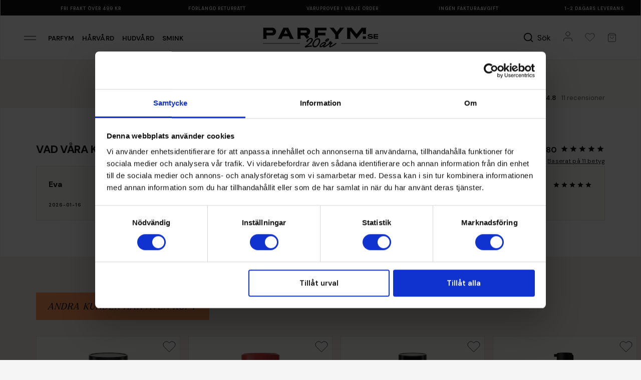

--- FILE ---
content_type: text/html; charset=utf-8
request_url: https://www.parfym.se/harvard/sebastian/sebastian-microweb-fiber-45ml
body_size: 49917
content:
<!DOCTYPE html>
<html lang="sv-se">
<head>
    <meta charset="utf-8" />
    <meta name="viewport" content="width=device-width, initial-scale=1" />
    <title>Microweb Fiber, 45ml - volympuder fr&#xE5;n Sebastian - Parfym.se</title>
    <meta name="description" content="K&#xF6;p Microweb Fiber, 45ml fr&#xE5;n Sebastian till bra pris fr&#xE5;n Parfym.se &#x2713;Skickas inom 24h &#x2713;Tryggt - Best&#xE4;ll idag!" />
        <link rel="canonical" href="https://www.parfym.se/harvard/sebastian/sebastian-microweb-fiber-45ml" />
        <meta property="og:image" content="https://fumeimg-21439.kxcdn.com/fumeimg/103856/f0f6a6532ae31930f8f2e62503068bb2/detailsc/microweb-fiber-45ml_1.jpg">
    <meta name="apple-mobile-web-app-capable" content="yes" />
    <meta name="apple-mobile-web-app-status-bar-style" content="default" />
    <meta name="google" content="notranslate" />
    <meta http-equiv="Content-Language" content="sv-se" />
    
    <link rel="preconnect" href="https://www.google-analytics.com" />
    <link rel="preconnect" href="https://fonts.googleapis.com">
    <link rel="preconnect" href="https://fonts.gstatic.com" crossorigin>

    <link rel="dns-prefetch" href="https://www.google.com" />
    <link rel="dns-prefetch" href="https://googleads.g.doubleclick.net" />
    <link rel="dns-prefetch" href="https://www.googletagmanager.com" />
    <link rel="dns-prefetch" href="https://www.google.se" />

    <meta name="google-site-verification" content="HqRXBSrLNYoBfceO46ltBa3rfZ5fnz68uGuY3_EyLA4" />
    
    <meta name="facebook-domain-verification" content="qufvijyttszuutq4t0vi5eugydvflx" />
    

    <link rel="icon" href="https://fumeimg-21439.kxcdn.com/cdn-parfym/dicons/pfour_32.ico" sizes="32x32" />
    <link rel="apple-touch-icon" sizes="180x180" href="https://fumeimg-21439.kxcdn.com/cdn-parfym/dicons/pfour_180.png" />

    <script id="Cookiebot" src="https://consent.cookiebot.com/uc.js" data-cbid="29c95b4f-696c-434b-9aaa-57f7bf310637" data-blockingmode="auto" type="text/javascript"></script>
    
    

    <script data-cookieconsent="ignore">
        window.dataLayer = window.dataLayer || [];
        function gtag() {
            dataLayer.push(arguments);
        }
        gtag("consent", "default", {
            ad_personalization: "denied",
            ad_storage: "denied",
            ad_user_data: "denied",
            analytics_storage: "denied",
            functionality_storage: "denied",
            personalization_storage: "denied",
            security_storage: "granted",
            wait_for_update: 500,
        });
        gtag("set", "ads_data_redaction", true);
        gtag("set", "url_passthrough", true);
    </script>

    <link href="https://fonts.googleapis.com/css2?family=DM+Sans:ital,opsz,wght@0,9..40,100..1000;1,9..40,100..1000&display=swap" rel="stylesheet">
    <link rel="stylesheet" href="https://use.typekit.net/ypw5okg.css" />

        
<!-- Google Tag Manager -->
<script data-cookieconsent="ignore">
    (function (w, d, s, l, i) {
        w[l] = w[l] || []; w[l].push({
            'gtm.start':
                new Date().getTime(), event: 'gtm.js'
        }); var f = d.getElementsByTagName(s)[0],
            j = d.createElement(s), dl = l != 'dataLayer' ? '&l=' + l : ''; j.async = true; j.src =
                'https://www.googletagmanager.com/gtm.js?id=' + i + dl; f.parentNode.insertBefore(j, f);
    })(window, document, 'script', 'dataLayer', 'GTM-T5QZG6');</script>
<!-- End Google Tag Manager -->
<script>(function (w, d, t, r, u) { var f, n, i; w[u] = w[u] || [], f = function () { var o = { ti: "4008455" }; o.q = w[u], w[u] = new UET(o), w[u].push("pageLoad") }, n = d.createElement(t), n.src = r, n.async = 1, n.onload = n.onreadystatechange = function () { var s = this.readyState; s && s !== "loaded" && s !== "complete" || (f(), n.onload = n.onreadystatechange = null) }, i = d.getElementsByTagName(t)[0], i.parentNode.insertBefore(n, i) })(window, document, "script", "//bat.bing.com/bat.js", "uetq");</script>
<script>
    var gtmList = "Other Customers Bought";
</script>
<script defer src="https://cdn.adt393.com/jsTag?ap=1070927029"></script>


<script>
    window.useVoyado = true;
</script>

    <script>
        (function (i, s, o, g, r, a, m) {
            i['VoyadoAnalyticsObject'] = r;
            i[r] = i[r] || function () { (i[r].q = i[r].q || []).push(arguments) }, i[r].l = 1 * new Date();
            a = s.createElement(o), m = s.getElementsByTagName(o)[0];
            a.async = 1;
            a.src = g;
            m.parentNode.insertBefore(a, m)
        })(window, document, 'script', 'https://assets.voyado.com/jsfiles/analytics_0.1.7.min.js', 'va');
        va("setTenant", "parfymse");
    </script>


    <link rel="stylesheet" href="/parfym/css/site.css?v=AsTEcSVK3MC3bTHZU7mZDtzYx704qawvXhTRKt-ezvQ" />

    <script>
        (function (d, id) {
            if (!window.flowbox) { var f = function () { f.q.push(arguments); }; f.q = []; window.flowbox = f; }
            if (d.getElementById(id)) { return; }
            var s = d.createElement('script'), fjs = d.scripts[d.scripts.length - 1]; s.id = id; s.async = true;
            s.src = 'https://connect.getflowbox.com/flowbox.js';
            fjs.parentNode.insertBefore(s, fjs);
        })(document, 'flowbox-js-embed');
    </script>

    <script async src="https://js.testfreaks.com/onpage/parfym-se/head.js"></script>
</head>
<body class="parfym pfour-product-details">
    
<script>
    window.userSessionFavVariantIds = [];
</script>
    <!-- Google Tag Manager (noscript) -->
    <noscript>
        <iframe src="https://www.googletagmanager.com/ns.html?id=GTM-T5QZG6"
                height="0" width="0" style="display:none;visibility:hidden" title="Google Tag Manager" aria-label="Layout" role="none" aria-labelledby="Layout"></iframe>
    </noscript>
    <!-- End Google Tag Manager (noscript) -->
    
        <script>

            window.addEventListener('CookiebotOnAccept', function (e) {
                if (typeof window.dataLayer !== "undefined") {
                    window.dataLayer.push({ ecommerce: null });
                    window.dataLayer.push({
                    'event': 'productDetails',
                    'ecommerce': {
                    'currencyCode': 'SEK',
                    'detail': {
                    'actionField': { 'list': 'Details' },
                    'products': [{
  "name": "Microweb Fiber, 45ml",
  "id": "103856",
  "mainProdid": "103856",
  "price": "256.00",
  "brand": "Sebastian",
  "category": "H\u00E5rv\u00E5rd / Styling / Volympuder"
}]
                    }
                    }
                    });
                }
              }, false);

        </script>
    


        <header class="container pfour-usps">
    <img src="https://fumeimg-21439.kxcdn.com/cdn-parfym/pfour/arrow-right.svg" alt="" class="pfour-usps__arrowleft" />
    
<div class="pfour-usps__itemwrapper">
    <ul class="pfour-usps__itemwrapper__ul">
        <li class="pfour-usps__itemwrapper__ul__li">
            Ingen fakturaavgift
        </li>
        <li class="pfour-usps__itemwrapper__ul__li">
            1-2 dagars leverans
        </li>
        <li class="pfour-usps__itemwrapper__ul__li">
            Fri frakt över 499 kr
        </li>
        <li class="pfour-usps__itemwrapper__ul__li">
            Förlängd returrätt
        </li>
        <li class="pfour-usps__itemwrapper__ul__li">
            Varuprover i varje order
        </li>


        <li class="pfour-usps__itemwrapper__ul__li largeonly">
            Ingen fakturaavgift
        </li>
        <li class="pfour-usps__itemwrapper__ul__li largeonly">
            1-2 dagars leverans
        </li>
        <li class="pfour-usps__itemwrapper__ul__li largeonly">
            Fri frakt över 499 kr
        </li>
        <li class="pfour-usps__itemwrapper__ul__li largeonly">
            Förlängd returrätt
        </li>
        <li class="pfour-usps__itemwrapper__ul__li largeonly">
            Varuprover i varje order
        </li>
    </ul>
</div>
    <img src="https://fumeimg-21439.kxcdn.com/cdn-parfym/pfour/arrow-right.svg" alt="" class="pfour-usps__arrowright" />
</header>

<nav aria-label="Main" class="container pfour-header">
    <div class="pfour-header_left">
        <button class="pfour-slidemenu-opener" data-pfourslidemenuid="pfour-menu">
            <img src="https://fumeimg-21439.kxcdn.com/cdn-parfym/pfour/menuicon.svg" alt="Meny" />
        </button>
        <a class="pfour-header_left__loginbutton" href="/account">
            <img src="https://fumeimg-21439.kxcdn.com/cdn-parfym/pfour/login.svg" alt="Meny" />
        </a>
            <a href="/parfym">Parfym</a>
            <a href="/harvard">H&#xE5;rv&#xE5;rd</a>
            <a href="/hudvard">Hudv&#xE5;rd</a>
            <a href="/makeup">Smink</a>
    </div>
    <div class="pfour-header_center">
        <a href="/">
            <img class="logo-swe" src="https://fumecontent-21439.kxcdn.com/pfour/logo_parfymse_20y.svg" alt="Parfym.se" />
        </a>
        
    </div>
    <div class="pfour-header__right">
        <button class="pfour-slidemenu-opener  pfour-header__right__searchbutton" data-pfourslidemenuid="pfour-quicksearch" aria-label="S&#xF6;k">
            <img src="https://fumeimg-21439.kxcdn.com/cdn-parfym/pfour/search_bold.svg" alt="" />
            <span>S&#xF6;k</span>
        </button>
        <a class="pfour-header__right__loginbutton" href="/account" aria-label="Mitt konto">
            <img src="https://fumeimg-21439.kxcdn.com/cdn-parfym/pfour/login.svg" alt="Mitt konto" />
        </a>
        <button class="pfour-slidemenu-opener" data-pfourslidemenuid="pfour-favmenu" id="pfour-favourites-toggler" aria-label="Mina favoriter">
            
<img src="https://fumeimg-21439.kxcdn.com/cdn-parfym/pfour/heart-2.svg" alt="Mina favoriter" />


        </button>
        <button class="pfour-slidemenu-opener" data-pfourslidemenuid="pfour-quickcart" id="pfour-cart-toggler" aria-label="Visa varukorgen">
            
<img src="https://fumeimg-21439.kxcdn.com/cdn-parfym/pfour/cart.svg" alt="Meny" />

        </button>
    </div>
</nav>


    

    


    

    <main>
        
<div class="container pfour-product-detail pfour-redprice pfour-fewinstock pfour-variantselected_3261 pfour-displayrekprice pfour-product-detail-floatingbutton">
    <div class="pfour-product-detail__wrapper pfour-hasplusbutton">
        <div class="pfour-product-detail__wrapper__breadcrumbs">
            
<div class="pfour-breadcrumbs">
    <a href="/">Start</a>
        <a href="/sebastian">Sebastian</a>
        <a href="/volympuder">Volympuder</a>
        <a href="/harvard/sebastian/sebastian-microweb-fiber-45ml">Microweb Fiber, 45ml</a>
</div>

        </div>

        <div class="pfour-product-detail__wrapper__imagewrapper">
            <div class="pfour-product-detail__banners ">



    <div class="pfour-prod-item__banners__banner veganbanner">
        Veganskt
    </div>

    <div class="pfour-product-detail__banners__dynbanners">
    </div>
</div>

            
    <div class="pfour-slide-left hidden">
        <img src="https://fumeimg-21439.kxcdn.com/cdn-parfym/pfour/arrow-left-pointy.svg" alt="" />
    </div>
<div class="pfour-product-detail-image">

        <div class="pfour-product-detail-image__variant pfour-product-detail-image__variant__3261" data-imgcount="7">
                <div class="pfour-product-detail-image__variant__imgwrapper">
                    <picture>
                        <source srcset="https://fumeimgint-21439.kxcdn.com/103856/f0f6a6532ae31930f8f2e62503068bb2/detailscavif/microweb-fiber-45ml_1.avif" type="image/avif" />
                        <img src="https://fumeimgint-21439.kxcdn.com/103856/f0f6a6532ae31930f8f2e62503068bb2/detailsc/microweb-fiber-45ml_1.jpg" alt="Microweb Fiber, 45ml" />
                    </picture>
                </div>
                <div class="pfour-product-detail-image__variant__imgwrapper">
                    <picture>
                        <source srcset="https://fumeimgint-21439.kxcdn.com/103856/7eb4b3b102e3d525400be57a009e7192/detailscavif/microweb-fiber-45ml_1.avif" type="image/avif" />
                        <img src="https://fumeimgint-21439.kxcdn.com/103856/7eb4b3b102e3d525400be57a009e7192/detailsc/microweb-fiber-45ml_1.jpg" alt="Microweb Fiber, 45ml" />
                    </picture>
                </div>
                <div class="pfour-product-detail-image__variant__imgwrapper">
                    <picture>
                        <source srcset="https://fumeimgint-21439.kxcdn.com/103856/3a15d6cad7552648279c094713d6990f/detailscavif/microweb-fiber-45ml_1.avif" type="image/avif" />
                        <img src="https://fumeimgint-21439.kxcdn.com/103856/3a15d6cad7552648279c094713d6990f/detailsc/microweb-fiber-45ml_1.jpg" alt="Microweb Fiber, 45ml" />
                    </picture>
                </div>
                <div class="pfour-product-detail-image__variant__imgwrapper">
                    <picture>
                        <source srcset="https://fumeimgint-21439.kxcdn.com/103856/487078e7cef68a4bc8c70a6cb6efcc6c/detailscavif/microweb-fiber-45ml_1.avif" type="image/avif" />
                        <img src="https://fumeimgint-21439.kxcdn.com/103856/487078e7cef68a4bc8c70a6cb6efcc6c/detailsc/microweb-fiber-45ml_1.jpg" alt="Microweb Fiber, 45ml" />
                    </picture>
                </div>
                <div class="pfour-product-detail-image__variant__imgwrapper">
                    <picture>
                        <source srcset="https://fumeimgint-21439.kxcdn.com/103856/b08558d76642e139bb8315dce98afa93/detailscavif/microweb-fiber-45ml_1.avif" type="image/avif" />
                        <img src="https://fumeimgint-21439.kxcdn.com/103856/b08558d76642e139bb8315dce98afa93/detailsc/microweb-fiber-45ml_1.jpg" alt="Microweb Fiber, 45ml" />
                    </picture>
                </div>
                <div class="pfour-product-detail-image__variant__imgwrapper">
                    <picture>
                        <source srcset="https://fumeimgint-21439.kxcdn.com/103856/4bf70be2660514912384aa0e93c4908e/detailscavif/microweb-fiber-45ml_1.avif" type="image/avif" />
                        <img src="https://fumeimgint-21439.kxcdn.com/103856/4bf70be2660514912384aa0e93c4908e/detailsc/microweb-fiber-45ml_1.jpg" alt="Microweb Fiber, 45ml" />
                    </picture>
                </div>
                <div class="pfour-product-detail-image__variant__imgwrapper">
                    <picture>
                        <source srcset="https://fumeimgint-21439.kxcdn.com/103856/23468f729f2265292cae5174206e3de8/detailscavif/microweb-fiber-45ml_1.avif" type="image/avif" />
                        <img src="https://fumeimgint-21439.kxcdn.com/103856/23468f729f2265292cae5174206e3de8/detailsc/microweb-fiber-45ml_1.jpg" alt="Microweb Fiber, 45ml" />
                    </picture>
                </div>
                <div class="pfour-product-detail-image__variant__imgwrapper">
                    <iframe src="https://www.youtube.com/embed/eDPE2LaHTSw" frameborder="0" allow="accelerometer; autoplay; encrypted-media; gyroscope; picture-in-picture" allowfullscreen="" style="width: 100%; height: 100%;"></iframe>
                </div>
        </div>
        <div class="pfour-product-detail-image__variant__imglist pfour-product-detail-image__variant__imglist__3261">
                <div class="pfour-product-detail-image__variant__imglist__wrapper" data-imgindex="0">
                    <picture>
                        <source srcset="https://fumeimgint-21439.kxcdn.com/103856/f0f6a6532ae31930f8f2e62503068bb2/detailscavif/microweb-fiber-45ml_1.avif" type="image/avif" />
                        <img src="https://fumeimgint-21439.kxcdn.com/103856/f0f6a6532ae31930f8f2e62503068bb2/detailsc/microweb-fiber-45ml_1.jpg" alt="Microweb Fiber, 45ml" />
                    </picture>
                </div>
                <div class="pfour-product-detail-image__variant__imglist__wrapper" data-imgindex="1">
                    <picture>
                        <source srcset="https://fumeimgint-21439.kxcdn.com/103856/7eb4b3b102e3d525400be57a009e7192/detailscavif/microweb-fiber-45ml_1.avif" type="image/avif" />
                        <img src="https://fumeimgint-21439.kxcdn.com/103856/7eb4b3b102e3d525400be57a009e7192/detailsc/microweb-fiber-45ml_1.jpg" alt="Microweb Fiber, 45ml" />
                    </picture>
                </div>
                <div class="pfour-product-detail-image__variant__imglist__wrapper" data-imgindex="2">
                    <picture>
                        <source srcset="https://fumeimgint-21439.kxcdn.com/103856/3a15d6cad7552648279c094713d6990f/detailscavif/microweb-fiber-45ml_1.avif" type="image/avif" />
                        <img src="https://fumeimgint-21439.kxcdn.com/103856/3a15d6cad7552648279c094713d6990f/detailsc/microweb-fiber-45ml_1.jpg" alt="Microweb Fiber, 45ml" />
                    </picture>
                </div>
                <div class="pfour-product-detail-image__variant__imglist__wrapper" data-imgindex="3">
                    <picture>
                        <source srcset="https://fumeimgint-21439.kxcdn.com/103856/487078e7cef68a4bc8c70a6cb6efcc6c/detailscavif/microweb-fiber-45ml_1.avif" type="image/avif" />
                        <img src="https://fumeimgint-21439.kxcdn.com/103856/487078e7cef68a4bc8c70a6cb6efcc6c/detailsc/microweb-fiber-45ml_1.jpg" alt="Microweb Fiber, 45ml" />
                    </picture>
                </div>
                <div class="pfour-product-detail-image__variant__imglist__wrapper" data-imgindex="4">
                    <picture>
                        <source srcset="https://fumeimgint-21439.kxcdn.com/103856/b08558d76642e139bb8315dce98afa93/detailscavif/microweb-fiber-45ml_1.avif" type="image/avif" />
                        <img src="https://fumeimgint-21439.kxcdn.com/103856/b08558d76642e139bb8315dce98afa93/detailsc/microweb-fiber-45ml_1.jpg" alt="Microweb Fiber, 45ml" />
                    </picture>
                </div>
                <div class="pfour-product-detail-image__variant__imglist__wrapper" data-imgindex="5">
                    <picture>
                        <source srcset="https://fumeimgint-21439.kxcdn.com/103856/4bf70be2660514912384aa0e93c4908e/detailscavif/microweb-fiber-45ml_1.avif" type="image/avif" />
                        <img src="https://fumeimgint-21439.kxcdn.com/103856/4bf70be2660514912384aa0e93c4908e/detailsc/microweb-fiber-45ml_1.jpg" alt="Microweb Fiber, 45ml" />
                    </picture>
                </div>
                <div class="pfour-product-detail-image__variant__imglist__wrapper" data-imgindex="6">
                    <picture>
                        <source srcset="https://fumeimgint-21439.kxcdn.com/103856/23468f729f2265292cae5174206e3de8/detailscavif/microweb-fiber-45ml_1.avif" type="image/avif" />
                        <img src="https://fumeimgint-21439.kxcdn.com/103856/23468f729f2265292cae5174206e3de8/detailsc/microweb-fiber-45ml_1.jpg" alt="Microweb Fiber, 45ml" />
                    </picture>
                </div>
                <div class="pfour-product-detail-image__variant__imglist__wrapper" data-imgindex="7">
                    <picture>
                        <img src="https://fumeimg-21439.kxcdn.com/cdn-parfym/icons/fa/youtube-brands.svg" alt="Microweb Fiber, 45ml" />
                    </picture>
                </div>
        </div>

</div>
    <div class="pfour-slide-right">
        <img src="https://fumeimg-21439.kxcdn.com/cdn-parfym/pfour/arrow-right-pointy.svg" alt="" />
    </div>
<script data-cookieconsent="ignore" type="text/javascript">
    window.defaultProductId = 3261;
</script>

<style type="text/css">

        .pfour-variantselected_3261 {
            .pfour-product-detail-image__variant__3261 {
                display: flex;
            }

            @media only screen and (min-width: 1024px){
                .pfour-product-detail-image__variant__imglist__3261 {
                    display: flex;
                    flex-wrap: wrap;
                }
            }
        }
    </style>

        </div>
        <div class="pfour-product-detail__wrapper__info">
            <div class="pfour-product-detail__wrapper__info__campaignlink">
                <a href="/kampanjer">🔥 <span>Klicka h&#xE4;r f&#xF6;r att utforska v&#xE5;ra kampanjer</span></a>
            </div>
            <div class="pfour-product-detail__wrapper__info__testerinfo">
                <div><span>Varuprover i varje order</span></div>
            </div>
            <div class="pfour-product-detail__wrapper__info__topwithpadding">
                <div class="pfour-product-detail__wrapper__info__topwithpadding__breadcrumbs">
                    
<div class="pfour-breadcrumbs">
    <a href="/">Start</a>
        <a href="/sebastian">Sebastian</a>
        <a href="/volympuder">Volympuder</a>
        <a href="/harvard/sebastian/sebastian-microweb-fiber-45ml">Microweb Fiber, 45ml</a>
</div>

                </div>
                <div class="pfour-product-detail__wrapper__info__topwithpadding__brandandrating">
                    <a href="/sebastian" class="pfour-product-detail__wrapper__info__topwithpadding__brandandrating__brand">Sebastian</a>
                    <div class="pfour-product-detail__wrapper__info__topwithpadding__brandandrating__rating pfour-slidemenu-opener testfreaks-section" data-pfourslidemenuid="pfour-product-detail-reviewmenu">
                        <div id="testfreaks-badge"></div>


                    </div>
                </div>

                <h1 class="pfour-product-detail__wrapper__info__topwithpadding__name">
                    Microweb Fiber, 45ml
                </h1>

                <div class="pfour-product-detail__wrapper__info__topwithpadding__price">
                    <div class="memberpricelabel">
                        Medlemspris
                    </div>
                    <div class="pfour-product-detail-priceoutwrapper">
                        <div class="pfour-product-detail__wrapper__info__topwithpadding__price__current price-span">
256&nbsp;kr                        </div>
                        <div class="pfour-product-detail__wrapper__info__topwithpadding__price__asterisk">&#42;</div>
                        <div class="pfour-product-detail__wrapper__info__topwithpadding__price__old original-price-span">
320&nbsp;kr                        </div>

                        <div class="pfour-product-detail__wrapper__info__topwithpadding__price__thirtydprice">
                            L&#xE4;gsta pris de senaste 30 dagarna: <span class="pfour-thirtyd-price-span">0&nbsp;kr</span>
                        </div>
                    </div>

                </div>

                

                <div class="rekprice_aiwrapper">
                    <div class="pfour-product-detail__wrapper__info__topwithpadding__rekprice">
                        Rek. pris

                        <span class="pfour-rek-price-span">
395&nbsp;kr                        </span>
                    </div>

                    <button class="pfour-product-detail__wrapper__info__topwithpadding__aibutton pfour-slidemenu-opener" data-pfourslidemenuid="pfour-chatbot-slider">Parfym AI</button>

                </div>

                <div class="pfour-product-detail__wrapper__info__topwithpadding__dynbanners">
                        <div class="pfour-product-detail__wrapper__info__topwithpadding__dynbanners__banner  bcpink">
                            K&#xF6;p 2 f&#xE5; 20%
                        </div>
                </div>

                <hr />
                <form class="add-to-cart-form main-form displayautocouponbanner" data-product-id="3261" data-image="https://fumeimg-21439.kxcdn.com/fumeimg/103856/f0f6a6532ae31930f8f2e62503068bb2/listj/microweb-fiber-45ml_1.jpg" data-price="320&nbsp;kr" data-brand="Sebastian" data-name="Microweb Fiber, 45ml" data-prodid-selected="103856" action="/cart/set" method="post">


                    <input type="hidden" name="quantity" value="1" />
                    <input type="hidden" name="productId" value="3261" />
                    <input type="hidden" name="lt" value="xJlYyzEsdfm4ZrDY2FJBCw==" />

                    <div class="pfour-product-detail__wrapper__info__topwithpadding__variants">

                        <div class="pfour-product-detail__wrapper__info__topwithpadding__variants__wrapper pfour-variantswrapper" data-variantcount="0">
                            
                        </div>
                        <button type="button" class="pfour-product-detail__wrapper__info__topwithpadding__variants__morebutton pfour-morebutton noplus pfour-slidemenu-opener" data-pfourslidemenuid="pfour-variantpickerdetails">
                            Visa alla (<span class="pfour-morebutton-number"></span>)
                        </button>
                    </div>

                    
    <div class="autocouponwrapper" data-autocouponid="85" data-ischecked="1">
        <input type="hidden" id="autocouponcheckbox" value="85" />
        <div class="autocouponwrapper__left">
            <img src="https://fumeimg-21439.kxcdn.com/fumeimg/brand/282197/brandm.png">
        </div>
        <div class="autocouponwrapper__center">
            <div class="autocouponwrapper__center__line1">
                Aktivera din rabattkod!
            </div>
            <div class="autocouponwrapper__center__line2">
                K&#xF6;p 2 f&#xE5; 20% 
            </div>
            <div class="autocouponwrapper__center__line3">
                G&#xE4;ller t.om. 2026-02-05 01:23. <a href="/kopevillkor">Allm&#xE4;nna villkor g&#xE4;ller.</a>
            </div>
        </div>
        <div class="autocouponwrapper__right">
            <img src="https://fumeimg-21439.kxcdn.com/cdn-parfym/pfour/toggle_on.svg" alt="" />
            
        </div>
    </div>

                    


                    <div class="pfour-product-detail__wrapper__info__topwithpadding__buywrapper hidefor-notyetreleased hidefor-notinstock favourite-button-wrapper">

                        <button type="submit" class="pfour-product-detail__wrapper__info__topwithpadding__buywrapper__buy">
                            L&#xE4;gg i varukorgen
                        </button>

                        <button type="button" class="pfour-product-detail__wrapper__info__topwithpadding__buywrapper__fav favourite-button" data-variantid="0" data-productid="3261">
                            <img class="checked" src="https://fumeimg-21439.kxcdn.com/cdn-parfym/pfour/heart-2-filled.svg" alt="Meny" />
                            <img class="unchecked" src="https://fumeimg-21439.kxcdn.com/cdn-parfym/pfour/heart-2.svg" alt="Meny" />
                        </button>
                    </div>
                    
<div class="pfour-product-detail__wrapper__info__topwithpadding__stockinfo hidefor-notyetreleased">
    <div class="pfour-product-detail__wrapper__info__topwithpadding__stockinfo__stock">
        <span class="pfour-product-detail__wrapper__info__topwithpadding__stockinfo__stock__stockstatus">Lagerstatus:</span>
        <span class="pfour-product-detail__wrapper__info__topwithpadding__stockinfo__stock__statusicon"><span>&nbsp;</span></span>
        <span class="pfour-product-detail__wrapper__info__topwithpadding__stockinfo__stock__instock">Finns i lager</span>
        <span class="pfour-product-detail__wrapper__info__topwithpadding__stockinfo__stock__fewinstock">F&#xE5; i lager</span>
        <span class="pfour-product-detail__wrapper__info__topwithpadding__stockinfo__stock__notinstock">Ej i lager</span>
    </div>
    <div class="pfour-product-detail__wrapper__info__topwithpadding__stockinfo__spacer">
    </div>
    <div class="pfour-product-detail__wrapper__info__topwithpadding__stockinfo__shipping">
        <span class="pfour-product-detail__wrapper__info__topwithpadding__stockinfo__shipping__shippingtime">Leveranstid:</span>
        <span class="pfour-product-detail__wrapper__info__topwithpadding__stockinfo__shipping__shipping">1-2 dagar</span>
        <span class="pfour-product-detail__wrapper__info__topwithpadding__stockinfo__shipping__notshipping">-</span>
    </div>
</div>
                    <div class="pfour-product-detail-floatingbutton-wrapper">
    <div class="pfour-product-detail-floatingbutton-wrapper__bottom">
        <div class="pfour-product-detail-floatingbutton-wrapper__bottom__left">
            <div class="pfour-product-detail-floatingbutton-wrapper__bottom__left__top">
                <div class="pfour-product-detail-floatingbutton-wrapper__bottom__left__top__priceouter">
                    <div class="price-span">
                        256&nbsp;kr

                    </div>
                    <div class="pfour-product-detail__wrapper__info__topwithpadding__price__asterisk">&#42;</div>
                </div>
                <div class="original-price-span">
                    320&nbsp;kr
                </div>
            </div>
            <div class="pfour-product-detail-floatingbutton-wrapper__bottom__left__bottom">
                Rek. pris
                <span class="pfour-rek-price-span">
395&nbsp;kr                </span>
            </div>
        </div>
        <div class="pfour-product-detail-floatingbutton-wrapper__bottom__right">
            <button type="submit">K&#xF6;p</button>
        </div>
    </div>
    <div class="pfour-product-detail-floatingbutton-wrapper__top">
        <div class="pfour-product-detail-floatingbutton-wrapper__top__stockinfo green">
            <img src="https://fumecontent-21439.kxcdn.com/icons/fa/check-solid.svg" alt="" />
            <span class="warehouseusp-span">
                I lager
            </span>
        </div>
        <div class="pfour-product-detail-floatingbutton-wrapper__top__shippinginfo green">
            <img src="https://fumecontent-21439.kxcdn.com/icons/fa/check-solid.svg" alt="" />
            <span class="shippingusp-span">
                Fri frakt &#xF6;ver 499 kr
            </span>
        </div>
        <div class="pfour-product-detail-floatingbutton-wrapper__top__shippinginfo green">
            <img src="https://fumecontent-21439.kxcdn.com/icons/fa/check-solid.svg" alt="" />
            <span>
                1-2 dagars leverans
            </span>
        </div>
    </div>
</div>

                </form>

                    <form method="post" class="pfour-add-productreminder hidefor-available" action="">
        <input type="hidden" name="productId" value="3261" />
        <input type="hidden" name="variantId" value="3261" class="reminder-variantid" />

            <div class="pfour-add-productreminder__description">Slut i lager. Bevaka produkten s&#xE5; meddelar vi dig n&#xE4;r varan &#xE4;r &#xE5;ter i lager.</div>

        <input class="reminder-email-input" name="email" type="email" placeholder="Skriv in din e-postadress" />

        <label class="pfour-accept-wrapper">
            <input type="checkbox" name="approve" value="false" />
            Jag accepterar&nbsp;<a href="/integritetspolicy">integretitspolicyn</a>
        </label>

        <div class="pfour-added-message">P&#xE5;minnelse inlagd!</div>

        <div class="pfour-error-message"></div>

        <div class="pfour-add-productreminder__buttonwrapper favourite-button-wrapper">
            <button type="submit" class="pfour-add-productreminder__buttonwrapper__submit pfour-reminder-submit-button">
                Bevaka
            </button>

            <button type="button" class="pfour-add-productreminder__buttonwrapper__fav favourite-button" data-variantid="0" data-productid="3261">
                <img class="checked" src="https://fumeimg-21439.kxcdn.com/cdn-parfym/pfour/heart-2-filled.svg" alt="Meny" />
                <img class="unchecked" src="https://fumeimg-21439.kxcdn.com/cdn-parfym/pfour/heart-2.svg" alt="Meny" />
            </button>
        </div>
    </form>

                <hr />
                <div class="pfour-product-detail__wrapper__info__topwithpadding__usps">
                    <div class="pfour-product-detail__wrapper__info__topwithpadding__usps__asterisk">
                        <span class="pfour-product-detail__wrapper__info__topwithpadding__usps__asterisk__as">&#42;</span>
                        Kan ej kombineras med andra rabatter och erbjudanden.
                    </div>
                    <div class="pfour-product-detail__wrapper__info__topwithpadding__usps__shipping">
                        <img src="https://fumeimg-21439.kxcdn.com/cdn-parfym/pfour/package.svg" alt="" />
                        <span>Fri frakt &#xF6;ver 499 kr </span>
                    </div>
                    <div class="pfour-product-detail__wrapper__info__topwithpadding__usps__payment">
                        <div class="qliro-widget" data-amount="320"></div>
                    </div>
                </div>

            </div>
            <div class="pfour-product-detail__wrapper__info__topwithoutpadding">
                <hr />
                <div class="pfour-product-detail__wrapper__info__topwithoutpadding__phoneasterisk">
                    <div class="pfour-product-detail__wrapper__info__topwithoutpadding__phoneasterisk__text">
                        <span class="pfour-product-detail__wrapper__info__topwithoutpadding__phoneasterisk__text__as">&#42;</span>
                        Kan ej kombineras med andra rabatter och erbjudanden.
                    </div>
                    <hr />
                </div>
                

<div class="pfour-product-detail__wrapper__info__topwithoutpadding__longdesc islong">

    <span class="pfour-product-detail-longdesc-short">Sebastian Microweb Fiber &#xE4;r en stylingprodukt med elastiskt mikrofiber som g&#xF6;r att du kan skapa frisyrer med en viktl&#xF6;s och flexibel struktur.&#xA;Anv&#xE4;ndning&#xA;F&#xF6;rdela produkten j&#xE4;mnt i h&#xE4;nderna. Arbeta in </span><span class="pfour-slidemenu-opener pfour-product-detail__wrapper__info__topwithoutpadding__longdesc__dots">...</span>
    <span data-pfourslidemenuid="pfour-product-detail-descmenu" class="pfour-slidemenu-opener pfour-product-detail__wrapper__info__topwithoutpadding__longdesc__readmore">
        L&#xE4;s mer
    </span>
</div>

                
<div class="pfour-product-detail-infoheader pfour-slidemenu-opener hastext" data-pfourslidemenuid="pfour-product-detail-infomenu">
    <img class="pfour-product-detail-infoheader__icon" src="https://fumeimg-21439.kxcdn.com/cdn-parfym/pfour/detailsinfoheaders/info.svg" alt="" />
    <div class="pfour-product-detail-infoheader__title">
        Produktinformation
    </div>
    <img class="pfour-product-detail-infoheader__icon" src="https://fumeimg-21439.kxcdn.com/cdn-parfym/pfour/arrow-right-black.svg" alt="" />
</div>

    <div class="pfour-product-detail-infoheader pfour-slidemenu-opener pfour-product-detail-descmenu-link-tips " data-pfourslidemenuid="pfour-product-detail-info-tipsmenu">
        <img class="pfour-product-detail-infoheader__icon" src="https://fumeimg-21439.kxcdn.com/cdn-parfym/pfour/detailsinfoheaders/tips.svg" alt="" />
        <div class="pfour-product-detail-infoheader__title">
            Tips
        </div>
        <img class="pfour-product-detail-infoheader__icon" src="https://fumeimg-21439.kxcdn.com/cdn-parfym/pfour/arrow-right-black.svg" alt="" />
    </div>
    <div class="pfour-product-detail-infoheader pfour-slidemenu-opener pfour-product-detail-descmenu-link-benefits " data-pfourslidemenuid="pfour-product-detail-info-benefitsmenu">
        <img class="pfour-product-detail-infoheader__icon" src="https://fumeimg-21439.kxcdn.com/cdn-parfym/pfour/detailsinfoheaders/benefits.svg" alt="" />
        <div class="pfour-product-detail-infoheader__title">
            F&#xF6;rdelar
        </div>
        <img class="pfour-product-detail-infoheader__icon" src="https://fumeimg-21439.kxcdn.com/cdn-parfym/pfour/arrow-right-black.svg" alt="" />
    </div>
    <div class="pfour-product-detail-infoheader pfour-slidemenu-opener pfour-product-detail-descmenu-link-ingredients hastext" data-pfourslidemenuid="pfour-product-detail-info-ingredientsmenu">
        <img class="pfour-product-detail-infoheader__icon" src="https://fumeimg-21439.kxcdn.com/cdn-parfym/pfour/detailsinfoheaders/ingredients.svg" alt="" />
        <div class="pfour-product-detail-infoheader__title">
            Ingredienser
        </div>
        <img class="pfour-product-detail-infoheader__icon" src="https://fumeimg-21439.kxcdn.com/cdn-parfym/pfour/arrow-right-black.svg" alt="" />
    </div>
    <div class="pfour-product-detail-infoheader pfour-slidemenu-opener pfour-product-detail-descmenu-link-usage " data-pfourslidemenuid="pfour-product-detail-info-usagemenu">
        <img class="pfour-product-detail-infoheader__icon" src="https://fumeimg-21439.kxcdn.com/cdn-parfym/pfour/detailsinfoheaders/usage.svg" alt="" />
        <div class="pfour-product-detail-infoheader__title">
            Anv&#xE4;ndning
        </div>
        <img class="pfour-product-detail-infoheader__icon" src="https://fumeimg-21439.kxcdn.com/cdn-parfym/pfour/arrow-right-black.svg" alt="" />
    </div>


                

                
            </div>
        </div>
    </div>
    <form method="get" id="autocoupon-form">
        <input type="hidden" value="true" name="dac" />
    </form>
</div>

<div class="container">
    
    <div class="pfour-product-detail__desktopreviews">
        <div class="pfour-product-detail__desktopreviews__header">
            <div class="pfour-product-detail__desktopreviews__header__title">
                Vad v&#xE5;ra kunder s&#xE4;ger
            </div>
            <div class="pfour-product-detail__desktopreviews__header__summary">
                <div class="pfour-product-detail__desktopreviews__header__summary__stars">
                    <span>
                        4,80
                    </span>
                        <img src="https://fumeimg-21439.kxcdn.com/cdn-parfym/pfour/star_black2.svg" alt="Star" />
                        <img src="https://fumeimg-21439.kxcdn.com/cdn-parfym/pfour/star_black2.svg" alt="Star" />
                        <img src="https://fumeimg-21439.kxcdn.com/cdn-parfym/pfour/star_black2.svg" alt="Star" />
                        <img src="https://fumeimg-21439.kxcdn.com/cdn-parfym/pfour/star_black2.svg" alt="Star" />
                        <img src="https://fumeimg-21439.kxcdn.com/cdn-parfym/pfour/star_black2.svg" alt="Star" />
                </div>
                <a href="#" class="pfour-product-detail__desktopreviews__header__summary__description pfour-slidemenu-opener" data-pfourslidemenuid="pfour-product-detail-reviewmenu">
                    Baserat p&#xE5; 11 betyg
                </a>
            </div>
        </div>
        <div class="pfour-product-detail__desktopreviews__reviews">
                <div class="pfour-product-detail__desktopreviews__reviews__review">
                    <div class="pfour-product-detail__desktopreviews__reviews__review__title">
                        <div class="pfour-product-detail__desktopreviews__reviews__review__title__name">
                            Eva
                        </div>
                        <div class="pfour-product-detail__desktopreviews__reviews__review__title__stars">
                                <img src="https://fumeimg-21439.kxcdn.com/cdn-parfym/pfour/star_black2.svg" alt="Star" />
                                <img src="https://fumeimg-21439.kxcdn.com/cdn-parfym/pfour/star_black2.svg" alt="Star" />
                                <img src="https://fumeimg-21439.kxcdn.com/cdn-parfym/pfour/star_black2.svg" alt="Star" />
                                <img src="https://fumeimg-21439.kxcdn.com/cdn-parfym/pfour/star_black2.svg" alt="Star" />
                                <img src="https://fumeimg-21439.kxcdn.com/cdn-parfym/pfour/star_black2.svg" alt="Star" />
                        </div>
                    </div>
                    <div class="pfour-product-detail__desktopreviews__reviews__review__text">
                        
                    </div>
                    <div class="pfour-product-detail__desktopreviews__reviews__review__date">
                        2026-01-16
                    </div>
                </div>
                <div class="pfour-product-detail__desktopreviews__reviews__review">
                    <div class="pfour-product-detail__desktopreviews__reviews__review__title">
                        <div class="pfour-product-detail__desktopreviews__reviews__review__title__name">
                            Kerstin
                        </div>
                        <div class="pfour-product-detail__desktopreviews__reviews__review__title__stars">
                                <img src="https://fumeimg-21439.kxcdn.com/cdn-parfym/pfour/star_black2.svg" alt="Star" />
                                <img src="https://fumeimg-21439.kxcdn.com/cdn-parfym/pfour/star_black2.svg" alt="Star" />
                                <img src="https://fumeimg-21439.kxcdn.com/cdn-parfym/pfour/star_black2.svg" alt="Star" />
                                <img src="https://fumeimg-21439.kxcdn.com/cdn-parfym/pfour/star_black2.svg" alt="Star" />
                        </div>
                    </div>
                    <div class="pfour-product-detail__desktopreviews__reviews__review__text">
                        
                    </div>
                    <div class="pfour-product-detail__desktopreviews__reviews__review__date">
                        2025-11-14
                    </div>
                </div>
                <div class="pfour-product-detail__desktopreviews__reviews__review">
                    <div class="pfour-product-detail__desktopreviews__reviews__review__title">
                        <div class="pfour-product-detail__desktopreviews__reviews__review__title__name">
                            Stig Sundberg
                        </div>
                        <div class="pfour-product-detail__desktopreviews__reviews__review__title__stars">
                                <img src="https://fumeimg-21439.kxcdn.com/cdn-parfym/pfour/star_black2.svg" alt="Star" />
                                <img src="https://fumeimg-21439.kxcdn.com/cdn-parfym/pfour/star_black2.svg" alt="Star" />
                                <img src="https://fumeimg-21439.kxcdn.com/cdn-parfym/pfour/star_black2.svg" alt="Star" />
                                <img src="https://fumeimg-21439.kxcdn.com/cdn-parfym/pfour/star_black2.svg" alt="Star" />
                                <img src="https://fumeimg-21439.kxcdn.com/cdn-parfym/pfour/star_black2.svg" alt="Star" />
                        </div>
                    </div>
                    <div class="pfour-product-detail__desktopreviews__reviews__review__text">
                        S&#xE5; otroligt bra produkt! J&#xE4;tten&#xF6;jd
                    </div>
                    <div class="pfour-product-detail__desktopreviews__reviews__review__date">
                        2024-09-28
                    </div>
                </div>
        </div>
    </div>

    
    
    

    <div class="pfour-product-detail-scentouter">
        
    </div>
    
<div id="js-flowbox-flow-details"></div>

<script>
    if(window.flowbox){
        window.flowbox('init', {
            container: '#js-flowbox-flow-details',
            key: 'U4hrItgKThOUvX8-lfTgCw',
            locale: 'sv-se',
            productId: '103856'
        });
    }
</script>

    
        <div class="pfour-productslider ">
        <div class="pfour-productslider__top">
            <div class="pfour-productslider__top__header">Andra kunder har &#xE4;ven k&#xF6;pt</div>
        </div>
        <div class="pfour-productslider__items pfour-productlistwrapper favourite-button-wrapper">
                
<div class="pfour-prod-item pfour-hasplusbutton  " data-gtmimpressionjs="" data-variantinfo="[{&quot;Id&quot;:63535},{&quot;Id&quot;:63536},{&quot;Id&quot;:25881},{&quot;Id&quot;:63538},{&quot;Id&quot;:25879},{&quot;Id&quot;:63029},{&quot;Id&quot;:35973},{&quot;Id&quot;:63539},{&quot;Id&quot;:63537}]">

    <a class="pfour-prod-item__banners " href="/toppik/harstyling/regular-hair-building-fibers?v=63535" data-ticket="OzU7IzsyMDY5MTctcDsyMDY5MTc7IzsvZmFzaGlvbi9ERVNLVE9QL1BST0RVQ1RfUEFHRS9SRUNfTElTVC9BbHRlcm5hdGl2ZXM7QUxURVJOQVRJVkVTOzEwMzg1Ni1wO09CSkVDVElWRSQ7MTs0MjsjOyM7Izs" data-gatracking="{&quot;event&quot;:&quot;select_item&quot;,&quot;ecommerce&quot;:{&quot;items&quot;:[{&quot;item_list_name&quot;:null,&quot;item_list_id&quot;:null,&quot;item_id&quot;:&quot;206527-main&quot;,&quot;item_name&quot;:&quot;Regular Hair Building Fibers&quot;,&quot;currency&quot;:&quot;SEK&quot;,&quot;item_brand&quot;:&quot;Toppik&quot;,&quot;price&quot;:0,&quot;index&quot;:1,&quot;item_category&quot;:&quot;H\u00E5rv\u00E5rd&quot;,&quot;item_category2&quot;:&quot;Styling&quot;,&quot;item_category3&quot;:&quot;Volympuder&quot;,&quot;full_variant_name&quot;:&quot;Regular Hair Building Fibers, Medium Brown&quot;,&quot;variant_id&quot;:&quot;206917&quot;,&quot;item_variant&quot;:&quot;206917&quot;,&quot;quantity&quot;:1,&quot;variant_type&quot;:&quot;color&quot;,&quot;product_id&quot;:&quot;1063535&quot;,&quot;product_group_id&quot;:&quot;1063064&quot;}]}}" aria-label="G&#xE5; till produkten">

        <div class="pfour-prod-item__banners__banner veganbanner">
            Veganskt
        </div>

        <div class="pfour-prod-item__banners__dynbanners">
        </div>
    </a>

    <button type="button" class="favourite-button" data-variantid="63535" data-productid="63064">
        <img class="checked" src="https://fumecontent-21439.kxcdn.com/pfour/heart-2-filled.svg" alt="Meny" />
        <img class="unchecked" src="https://fumecontent-21439.kxcdn.com/pfour/heart-2.svg" alt="Meny" />
    </button>

    <a href="/toppik/harstyling/regular-hair-building-fibers?v=63535" class="pfour-prod-item-link" data-ticket="OzU7IzsyMDY5MTctcDsyMDY5MTc7IzsvZmFzaGlvbi9ERVNLVE9QL1BST0RVQ1RfUEFHRS9SRUNfTElTVC9BbHRlcm5hdGl2ZXM7QUxURVJOQVRJVkVTOzEwMzg1Ni1wO09CSkVDVElWRSQ7MTs0MjsjOyM7Izs" data-gatracking="{&quot;event&quot;:&quot;select_item&quot;,&quot;ecommerce&quot;:{&quot;items&quot;:[{&quot;item_list_name&quot;:null,&quot;item_list_id&quot;:null,&quot;item_id&quot;:&quot;206527-main&quot;,&quot;item_name&quot;:&quot;Regular Hair Building Fibers&quot;,&quot;currency&quot;:&quot;SEK&quot;,&quot;item_brand&quot;:&quot;Toppik&quot;,&quot;price&quot;:0,&quot;index&quot;:1,&quot;item_category&quot;:&quot;H\u00E5rv\u00E5rd&quot;,&quot;item_category2&quot;:&quot;Styling&quot;,&quot;item_category3&quot;:&quot;Volympuder&quot;,&quot;full_variant_name&quot;:&quot;Regular Hair Building Fibers, Medium Brown&quot;,&quot;variant_id&quot;:&quot;206917&quot;,&quot;item_variant&quot;:&quot;206917&quot;,&quot;quantity&quot;:1,&quot;variant_type&quot;:&quot;color&quot;,&quot;product_id&quot;:&quot;1063535&quot;,&quot;product_group_id&quot;:&quot;1063064&quot;}]}}" aria-label="G&#xE5; till produkten">
        <div class="prod-item-img">
            <picture>
                <source class="pfour-item-picturesource-avif" srcset="https://fumeimgint-21439.kxcdn.com/206917/b1b17e3c434360754b702b682d9e2224/listavif/regular-hair-building-fibers-medium-brown_1.avif" type="image/avif" />
                <source class="pfour-item-picturesource-jpg" srcset="https://fumeimgint-21439.kxcdn.com/206917/b1b17e3c434360754b702b682d9e2224/listj/regular-hair-building-fibers-medium-brown_1.jpg" type="image/jpeg" />
                <img class="pfour-item-pictureimg" src="https://fumeimgint-21439.kxcdn.com/206917/b1b17e3c434360754b702b682d9e2224/listj/regular-hair-building-fibers-medium-brown_1.jpg" alt="Regular Hair Building Fibers" />
            </picture>

            <div class="prod-item-img__dynbanners">
            </div>
        </div>
        <div class="pfour-prod-item-info">
            <div class="brand">Toppik</div>
            <div class="name">Regular Hair Building Fibers</div>
        </div>
    </a>
    <div class="product-info-price pfour-displayrekprice  ">
        <div class="memberpricelabel">
            Medlemspris
        </div>
        <div class="price">
            <span class="price-span">
310&nbsp;kr            </span>
            <span class="original-price-span">
            </span>
        </div>

        <div class="rekprice">
            Rek. pris
            <span class="pfour-item-rek-price-span">
329&nbsp;kr            </span>
        </div>
        
    </div>


    <form class="pfour-addtocartform">
        <input type="hidden" name="ticket" value="OzU7IzsyMDY5MTctcDsyMDY5MTc7IzsvZmFzaGlvbi9ERVNLVE9QL1BST0RVQ1RfUEFHRS9SRUNfTElTVC9BbHRlcm5hdGl2ZXM7QUxURVJOQVRJVkVTOzEwMzg1Ni1wO09CSkVDVElWRSQ7MTs0MjsjOyM7Izs" />
        <input type="hidden" name="quantity" value="1">
        <input type="hidden" name="productId" value="63064">
        

        
            <div class="pfour-prod-item__variants">
                <div class="pfour-prod-item__variants__wrapper pfour-variantswrapper" data-variantcount="9">
                        <input class="pfour-prod-item-variant-input" data-goodpricetext="" data-discounttext="" data-originalprice="" data-price="310&nbsp;kr" value="63535" type="radio" name="variantId" id="9d2c553c-99d8-4ad5-be17-1b2c87760854" checked='checked' data-varianthashname="medium-brown" data-thirtydayprice="" data-stockstatus="1" data-variantname="Medium Brown" data-rekprice="329&nbsp;kr" data-imgavif="https://fumeimg-21439.kxcdn.com/fumeimg/206917/b1b17e3c434360754b702b682d9e2224/listavif/regular-hair-building-fibers-medium-brown_1.avif" data-imgjpg="https://fumeimg-21439.kxcdn.com/fumeimg/206917/b1b17e3c434360754b702b682d9e2224/listj/regular-hair-building-fibers-medium-brown_1.jpg" data-fac="" data-actclub="" data-act="" data-vticket="OzU7IzsyMDY5MTctcDsyMDY5MTc7IzsvZmFzaGlvbi9ERVNLVE9QL1BST0RVQ1RfUEFHRS9SRUNfTElTVC9BbHRlcm5hdGl2ZXM7QUxURVJOQVRJVkVTOzEwMzg1Ni1wO09CSkVDVElWRSQ7MTs0MjsjOyM7Izs" data-displayveganbanner="" data-notyetreleased="0" data-parfymclubprice="" data-blockdcode="" />
    <label class="pfour-prod-item__variants__wrapper__label pfour-variantlabel pfour-varianttype-color" for="9d2c553c-99d8-4ad5-be17-1b2c87760854">

                <span style="background-color: #55443d" title="Regular Hair Building Fibers, Medium Brown">

                </span>
    </label>
    <input class="pfour-prod-item-variant-input" data-goodpricetext="" data-discounttext="" data-originalprice="" data-price="315&nbsp;kr" value="63536" type="radio" name="variantId" id="0628a3b9-7d08-4307-a74b-7c7a68cbf63a"  data-varianthashname="dark-brown" data-thirtydayprice="" data-stockstatus="1" data-variantname="Dark Brown" data-rekprice="329&nbsp;kr" data-imgavif="https://fumeimg-21439.kxcdn.com/fumeimg/206918/d6d98b80891df6f899c715d823fe9aa9/listavif/regular-hair-building-fibers-dark-brown_1.avif" data-imgjpg="https://fumeimg-21439.kxcdn.com/fumeimg/206918/d6d98b80891df6f899c715d823fe9aa9/listj/regular-hair-building-fibers-dark-brown_1.jpg" data-fac="" data-actclub="" data-act="" data-vticket="OzU7IzsyMDY5MTgtcDsyMDY5MTg7IzsvZmFzaGlvbi9ERVNLVE9QL1BST0RVQ1RfUEFHRS9SRUNfTElTVC9BbHRlcm5hdGl2ZXM7QUxURVJOQVRJVkVTOzEwMzg1Ni1wO09CSkVDVElWRSQ7MTs0MjsjOyM7Izs" data-displayveganbanner="" data-notyetreleased="0" data-parfymclubprice="" data-blockdcode="" />
    <label class="pfour-prod-item__variants__wrapper__label pfour-variantlabel pfour-varianttype-color" for="0628a3b9-7d08-4307-a74b-7c7a68cbf63a">

                <span style="background-color: #1e161b" title="Regular Hair Building Fibers, Dark Brown">

                </span>
    </label>
    <input class="pfour-prod-item-variant-input" data-goodpricetext="" data-discounttext="" data-originalprice="" data-price="329&nbsp;kr" value="25881" type="radio" name="variantId" id="4da42ad8-4289-4df4-9d06-04f19ff7985a"  data-varianthashname="light-brown" data-thirtydayprice="" data-stockstatus="2" data-variantname="Light Brown" data-rekprice="" data-imgavif="https://fumeimg-21439.kxcdn.com/fumeimg/121233/2e23ee8ec2730d9c4db031139528c2fa/listavif/regular-hair-building-fibers-light-brown_1.avif" data-imgjpg="https://fumeimg-21439.kxcdn.com/fumeimg/121233/2e23ee8ec2730d9c4db031139528c2fa/listj/regular-hair-building-fibers-light-brown_1.jpg" data-fac="" data-actclub="" data-act="" data-vticket="OzU7IzsxMjEyMzMtcDsxMjEyMzM7IzsvZmFzaGlvbi9ERVNLVE9QL1BST0RVQ1RfUEFHRS9SRUNfTElTVC9BbHRlcm5hdGl2ZXM7QUxURVJOQVRJVkVTOzEwMzg1Ni1wO09CSkVDVElWRSQ7MTs0MjsjOyM7Izs" data-displayveganbanner="" data-notyetreleased="0" data-parfymclubprice="" data-blockdcode="" />
    <label class="pfour-prod-item__variants__wrapper__label pfour-variantlabel pfour-varianttype-color" for="4da42ad8-4289-4df4-9d06-04f19ff7985a">

                <span style="background-color: #c0a399" title="Regular Hair Building Fibers, Light Brown">

                </span>
    </label>
    <input class="pfour-prod-item-variant-input" data-goodpricetext="" data-discounttext="" data-originalprice="" data-price="310&nbsp;kr" value="63538" type="radio" name="variantId" id="a07b1b63-112e-4d55-8dab-79d7bc07bafe"  data-varianthashname="black" data-thirtydayprice="" data-stockstatus="1" data-variantname="Black" data-rekprice="329&nbsp;kr" data-imgavif="https://fumeimg-21439.kxcdn.com/fumeimg/206920/5bd0c344bccd466f4ad486b0d087137f/listavif/regular-hair-building-fibers-black_1.avif" data-imgjpg="https://fumeimg-21439.kxcdn.com/fumeimg/206920/5bd0c344bccd466f4ad486b0d087137f/listj/regular-hair-building-fibers-black_1.jpg" data-fac="" data-actclub="" data-act="" data-vticket="OzU7IzsyMDY5MjAtcDsyMDY5MjA7IzsvZmFzaGlvbi9ERVNLVE9QL1BST0RVQ1RfUEFHRS9SRUNfTElTVC9BbHRlcm5hdGl2ZXM7QUxURVJOQVRJVkVTOzEwMzg1Ni1wO09CSkVDVElWRSQ7MTs0MjsjOyM7Izs" data-displayveganbanner="" data-notyetreleased="0" data-parfymclubprice="" data-blockdcode="" />
    <label class="pfour-prod-item__variants__wrapper__label pfour-variantlabel pfour-varianttype-color" for="a07b1b63-112e-4d55-8dab-79d7bc07bafe">

                <span style="background-color: #0e0e0e" title="Regular Hair Building Fibers, Black">

                </span>
    </label>
    <input class="pfour-prod-item-variant-input" data-goodpricetext="" data-discounttext="" data-originalprice="" data-price="325&nbsp;kr" value="25879" type="radio" name="variantId" id="07f3388e-343f-48ac-aa51-90f0f46da5a0"  data-varianthashname="light-blonde" data-thirtydayprice="" data-stockstatus="2" data-variantname="Light Blonde" data-rekprice="" data-imgavif="https://fumeimg-21439.kxcdn.com/fumeimg/121231/48b36d7651ca48fdc34c9b4e570c911e/listavif/regular-hair-building-fibers-light-blonde_1.avif" data-imgjpg="https://fumeimg-21439.kxcdn.com/fumeimg/121231/48b36d7651ca48fdc34c9b4e570c911e/listj/regular-hair-building-fibers-light-blonde_1.jpg" data-fac="" data-actclub="" data-act="" data-vticket="OzU7IzsxMjEyMzEtcDsxMjEyMzE7IzsvZmFzaGlvbi9ERVNLVE9QL1BST0RVQ1RfUEFHRS9SRUNfTElTVC9BbHRlcm5hdGl2ZXM7QUxURVJOQVRJVkVTOzEwMzg1Ni1wO09CSkVDVElWRSQ7MTs0MjsjOyM7Izs" data-displayveganbanner="" data-notyetreleased="0" data-parfymclubprice="" data-blockdcode="" />
    <label class="pfour-prod-item__variants__wrapper__label pfour-variantlabel pfour-varianttype-color" for="07f3388e-343f-48ac-aa51-90f0f46da5a0">

                <span style="background-color: #d7cebf" title="Regular Hair Building Fibers, Light Blonde">

                </span>
    </label>
    <input class="pfour-prod-item-variant-input" data-goodpricetext="" data-discounttext="" data-originalprice="" data-price="329&nbsp;kr" value="63029" type="radio" name="variantId" id="7af7c5ed-99ed-4a20-9bfb-e520507bc16f"  data-varianthashname="medium-blonde" data-thirtydayprice="" data-stockstatus="2" data-variantname="Medium Blonde" data-rekprice="" data-imgavif="https://fumeimg-21439.kxcdn.com/fumeimg/206527/1be3f21a11c8e6c44ce11b4c63cd579a/listavif/regular-hair-building-fibers-medium-blonde_1.avif" data-imgjpg="https://fumeimg-21439.kxcdn.com/fumeimg/206527/1be3f21a11c8e6c44ce11b4c63cd579a/listj/regular-hair-building-fibers-medium-blonde_1.jpg" data-fac="" data-actclub="" data-act="" data-vticket="OzU7IzsyMDY1MjctcDsyMDY1Mjc7IzsvZmFzaGlvbi9ERVNLVE9QL1BST0RVQ1RfUEFHRS9SRUNfTElTVC9BbHRlcm5hdGl2ZXM7QUxURVJOQVRJVkVTOzEwMzg1Ni1wO09CSkVDVElWRSQ7MTs0MjsjOyM7Izs" data-displayveganbanner="" data-notyetreleased="0" data-parfymclubprice="" data-blockdcode="" />
    <label class="pfour-prod-item__variants__wrapper__label pfour-variantlabel pfour-varianttype-color" for="7af7c5ed-99ed-4a20-9bfb-e520507bc16f">

                <span style="background-color: #d9c193" title="Regular Hair Building Fibers, Medium Blonde">

                </span>
    </label>
    <input class="pfour-prod-item-variant-input" data-goodpricetext="" data-discounttext="" data-originalprice="" data-price="329&nbsp;kr" value="35973" type="radio" name="variantId" id="faa19683-c586-48e1-8856-2a922d30d825"  data-varianthashname="grey" data-thirtydayprice="" data-stockstatus="2" data-variantname="Grey" data-rekprice="" data-imgavif="https://fumeimg-21439.kxcdn.com/fumeimg/130137/ea3654daf912a9227d568e30c5643793/listavif/regular-hair-building-fibers-grey_1.avif" data-imgjpg="https://fumeimg-21439.kxcdn.com/fumeimg/130137/ea3654daf912a9227d568e30c5643793/listj/regular-hair-building-fibers-grey_1.jpg" data-fac="" data-actclub="" data-act="" data-vticket="OzU7IzsxMzAxMzctcDsxMzAxMzc7IzsvZmFzaGlvbi9ERVNLVE9QL1BST0RVQ1RfUEFHRS9SRUNfTElTVC9BbHRlcm5hdGl2ZXM7QUxURVJOQVRJVkVTOzEwMzg1Ni1wO09CSkVDVElWRSQ7MTs0MjsjOyM7Izs" data-displayveganbanner="" data-notyetreleased="0" data-parfymclubprice="" data-blockdcode="" />
    <label class="pfour-prod-item__variants__wrapper__label pfour-variantlabel pfour-varianttype-color" for="faa19683-c586-48e1-8856-2a922d30d825">

                <span style="background-color: #b3aeac" title="Regular Hair Building Fibers, Grey">

                </span>
    </label>
    <input class="pfour-prod-item-variant-input" data-goodpricetext="" data-discounttext="" data-originalprice="" data-price="329&nbsp;kr" value="63539" type="radio" name="variantId" id="3c12185d-e5a9-419e-ba90-751cd442a169"  data-varianthashname="white" data-thirtydayprice="" data-stockstatus="1" data-variantname="White" data-rekprice="" data-imgavif="https://fumeimg-21439.kxcdn.com/fumeimg/206921/d5037a3e71efc938f411bafb182af769/listavif/regular-hair-building-fibers-white_1.avif" data-imgjpg="https://fumeimg-21439.kxcdn.com/fumeimg/206921/d5037a3e71efc938f411bafb182af769/listj/regular-hair-building-fibers-white_1.jpg" data-fac="" data-actclub="" data-act="" data-vticket="OzU7IzsyMDY5MjEtcDsyMDY5MjE7IzsvZmFzaGlvbi9ERVNLVE9QL1BST0RVQ1RfUEFHRS9SRUNfTElTVC9BbHRlcm5hdGl2ZXM7QUxURVJOQVRJVkVTOzEwMzg1Ni1wO09CSkVDVElWRSQ7MTs0MjsjOyM7Izs" data-displayveganbanner="" data-notyetreleased="0" data-parfymclubprice="" data-blockdcode="" />
    <label class="pfour-prod-item__variants__wrapper__label pfour-variantlabel pfour-varianttype-color" for="3c12185d-e5a9-419e-ba90-751cd442a169">

                <span style="background-color: #f2f1ec" title="Regular Hair Building Fibers, White">

                </span>
    </label>
    <input class="pfour-prod-item-variant-input" data-goodpricetext="" data-discounttext="" data-originalprice="" data-price="320&nbsp;kr" value="63537" type="radio" name="variantId" id="0361da6c-612d-4ef5-8444-136455f9424a"  data-varianthashname="auburn" data-thirtydayprice="" data-stockstatus="1" data-variantname="Auburn" data-rekprice="329&nbsp;kr" data-imgavif="https://fumeimg-21439.kxcdn.com/fumeimg/206919/8d664d3809034d323ed550ba20a3cd2c/listavif/regular-hair-building-fibers-auburn_1.avif" data-imgjpg="https://fumeimg-21439.kxcdn.com/fumeimg/206919/8d664d3809034d323ed550ba20a3cd2c/listj/regular-hair-building-fibers-auburn_1.jpg" data-fac="" data-actclub="" data-act="" data-vticket="OzU7IzsyMDY5MTktcDsyMDY5MTk7IzsvZmFzaGlvbi9ERVNLVE9QL1BST0RVQ1RfUEFHRS9SRUNfTElTVC9BbHRlcm5hdGl2ZXM7QUxURVJOQVRJVkVTOzEwMzg1Ni1wO09CSkVDVElWRSQ7MTs0MjsjOyM7Izs" data-displayveganbanner="" data-notyetreleased="0" data-parfymclubprice="" data-blockdcode="" />
    <label class="pfour-prod-item__variants__wrapper__label pfour-variantlabel pfour-varianttype-color" for="0361da6c-612d-4ef5-8444-136455f9424a">

                <span style="background-color: #7e331f" title="Regular Hair Building Fibers, Auburn">

                </span>
    </label>

                </div>
                <a class="pfour-prod-item__variants__morebutton pfour-morebutton" href="/toppik/harstyling/regular-hair-building-fibers?v=63535">
                    +<span class="pfour-morebutton-number"></span>
                </a>
            </div>

        <div class="pfour-prod-item__buy">
            <div class="pfour-prod-item__buy__wrapper">
                    <button type="submit" style="background-color: #ff965a; border-color: #ff965a; color: #111;">
                        K&#xF6;p
                    </button>

            </div>
        </div>
    </form>
        
<div class="pfour-prod-item__variantpicker">
    <input type="hidden" name="quantity" value="1">
    <input type="hidden" name="productId" value="63064">

    <div class="pfour-prod-item__variantpicker__head">
        <div class="topwrapper">
            <div class="pfour-prod-item__variantpicker__head__img">
                <picture>
                    <source srcset="https://fumeimg-21439.kxcdn.com/fumeimg/206917/b1b17e3c434360754b702b682d9e2224/listavif/regular-hair-building-fibers-medium-brown_1.avif" type="image/avif" />
                    <source srcset="https://fumeimg-21439.kxcdn.com/fumeimg/206917/b1b17e3c434360754b702b682d9e2224/listj/regular-hair-building-fibers-medium-brown_1.jpg" type="image/jpeg" />
                    <img src="https://fumeimg-21439.kxcdn.com/fumeimg/206917/b1b17e3c434360754b702b682d9e2224/listj/regular-hair-building-fibers-medium-brown_1.jpg" alt="Regular Hair Building Fibers" loading="lazy" />
                </picture>
            </div>
            <div class="pfour-prod-item__variantpicker__head__text">
                <div class="pfour-prod-item__variantpicker__head__text__brand">
                    Toppik
                </div>
                <div class="pfour-prod-item__variantpicker__head__text__name">
                    Regular Hair Building Fibers
                </div>
            </div>
        </div>
        <div class="bottomwrapper">
V&#xE4;lj f&#xE4;rg:        </div>
    </div>

    <div class="pfour-prod-item__variantpicker__variants" tabindex="0">
            <input value="63535" class="idchange" type="radio" name="variantId" id="7594403a-9769-4536-8241-d5f7b2237671" checked='checked' data-vticket="OzU7IzsyMDY5MTctcDsyMDY5MTc7IzsvZmFzaGlvbi9ERVNLVE9QL1BST0RVQ1RfUEFHRS9SRUNfTElTVC9BbHRlcm5hdGl2ZXM7QUxURVJOQVRJVkVTOzEwMzg1Ni1wO09CSkVDVElWRSQ7MTs0MjsjOyM7Izs" />
            <label class="pfour-prod-item__variantpicker__variants__wrapper color idchange" for="7594403a-9769-4536-8241-d5f7b2237671">
                <div class="pfour-prod-item__variantpicker__variants__wrapper__left">
                            <span style="background-color: #55443d" title="Regular Hair Building Fibers, Medium Brown">
                            </span>
Medium Brown                </div>
                <div class="pfour-prod-item__variantpicker__variants__wrapper__right">
310&nbsp;kr                </div>
            </label>
            <input value="63536" class="idchange" type="radio" name="variantId" id="d76070fb-142c-4b28-b292-e50a826e3317"  data-vticket="OzU7IzsyMDY5MTgtcDsyMDY5MTg7IzsvZmFzaGlvbi9ERVNLVE9QL1BST0RVQ1RfUEFHRS9SRUNfTElTVC9BbHRlcm5hdGl2ZXM7QUxURVJOQVRJVkVTOzEwMzg1Ni1wO09CSkVDVElWRSQ7MTs0MjsjOyM7Izs" />
            <label class="pfour-prod-item__variantpicker__variants__wrapper color idchange" for="d76070fb-142c-4b28-b292-e50a826e3317">
                <div class="pfour-prod-item__variantpicker__variants__wrapper__left">
                            <span style="background-color: #1e161b" title="Regular Hair Building Fibers, Dark Brown">
                            </span>
Dark Brown                </div>
                <div class="pfour-prod-item__variantpicker__variants__wrapper__right">
315&nbsp;kr                </div>
            </label>
            <input value="25881" class="idchange" type="radio" name="variantId" id="df6bbe35-7da1-4573-bd89-2b26d692dd7e"  data-vticket="OzU7IzsxMjEyMzMtcDsxMjEyMzM7IzsvZmFzaGlvbi9ERVNLVE9QL1BST0RVQ1RfUEFHRS9SRUNfTElTVC9BbHRlcm5hdGl2ZXM7QUxURVJOQVRJVkVTOzEwMzg1Ni1wO09CSkVDVElWRSQ7MTs0MjsjOyM7Izs" />
            <label class="pfour-prod-item__variantpicker__variants__wrapper color idchange" for="df6bbe35-7da1-4573-bd89-2b26d692dd7e">
                <div class="pfour-prod-item__variantpicker__variants__wrapper__left">
                            <span style="background-color: #c0a399" title="Regular Hair Building Fibers, Light Brown">
                            </span>
Light Brown                </div>
                <div class="pfour-prod-item__variantpicker__variants__wrapper__right">
329&nbsp;kr                </div>
            </label>
            <input value="63538" class="idchange" type="radio" name="variantId" id="f4b401ef-cb5f-4d82-9ef9-b9be073bded4"  data-vticket="OzU7IzsyMDY5MjAtcDsyMDY5MjA7IzsvZmFzaGlvbi9ERVNLVE9QL1BST0RVQ1RfUEFHRS9SRUNfTElTVC9BbHRlcm5hdGl2ZXM7QUxURVJOQVRJVkVTOzEwMzg1Ni1wO09CSkVDVElWRSQ7MTs0MjsjOyM7Izs" />
            <label class="pfour-prod-item__variantpicker__variants__wrapper color idchange" for="f4b401ef-cb5f-4d82-9ef9-b9be073bded4">
                <div class="pfour-prod-item__variantpicker__variants__wrapper__left">
                            <span style="background-color: #0e0e0e" title="Regular Hair Building Fibers, Black">
                            </span>
Black                </div>
                <div class="pfour-prod-item__variantpicker__variants__wrapper__right">
310&nbsp;kr                </div>
            </label>
            <input value="25879" class="idchange" type="radio" name="variantId" id="d8479c5c-b8de-4d0e-89c9-e24f5cf89721"  data-vticket="OzU7IzsxMjEyMzEtcDsxMjEyMzE7IzsvZmFzaGlvbi9ERVNLVE9QL1BST0RVQ1RfUEFHRS9SRUNfTElTVC9BbHRlcm5hdGl2ZXM7QUxURVJOQVRJVkVTOzEwMzg1Ni1wO09CSkVDVElWRSQ7MTs0MjsjOyM7Izs" />
            <label class="pfour-prod-item__variantpicker__variants__wrapper color idchange" for="d8479c5c-b8de-4d0e-89c9-e24f5cf89721">
                <div class="pfour-prod-item__variantpicker__variants__wrapper__left">
                            <span style="background-color: #d7cebf" title="Regular Hair Building Fibers, Light Blonde">
                            </span>
Light Blonde                </div>
                <div class="pfour-prod-item__variantpicker__variants__wrapper__right">
325&nbsp;kr                </div>
            </label>
            <input value="63029" class="idchange" type="radio" name="variantId" id="25a16817-98a8-4683-a41f-9f620e0e20dd"  data-vticket="OzU7IzsyMDY1MjctcDsyMDY1Mjc7IzsvZmFzaGlvbi9ERVNLVE9QL1BST0RVQ1RfUEFHRS9SRUNfTElTVC9BbHRlcm5hdGl2ZXM7QUxURVJOQVRJVkVTOzEwMzg1Ni1wO09CSkVDVElWRSQ7MTs0MjsjOyM7Izs" />
            <label class="pfour-prod-item__variantpicker__variants__wrapper color idchange" for="25a16817-98a8-4683-a41f-9f620e0e20dd">
                <div class="pfour-prod-item__variantpicker__variants__wrapper__left">
                            <span style="background-color: #d9c193" title="Regular Hair Building Fibers, Medium Blonde">
                            </span>
Medium Blonde                </div>
                <div class="pfour-prod-item__variantpicker__variants__wrapper__right">
329&nbsp;kr                </div>
            </label>
            <input value="35973" class="idchange" type="radio" name="variantId" id="1432c28b-899a-4ae6-81c3-f98bab1bdf21"  data-vticket="OzU7IzsxMzAxMzctcDsxMzAxMzc7IzsvZmFzaGlvbi9ERVNLVE9QL1BST0RVQ1RfUEFHRS9SRUNfTElTVC9BbHRlcm5hdGl2ZXM7QUxURVJOQVRJVkVTOzEwMzg1Ni1wO09CSkVDVElWRSQ7MTs0MjsjOyM7Izs" />
            <label class="pfour-prod-item__variantpicker__variants__wrapper color idchange" for="1432c28b-899a-4ae6-81c3-f98bab1bdf21">
                <div class="pfour-prod-item__variantpicker__variants__wrapper__left">
                            <span style="background-color: #b3aeac" title="Regular Hair Building Fibers, Grey">
                            </span>
Grey                </div>
                <div class="pfour-prod-item__variantpicker__variants__wrapper__right">
329&nbsp;kr                </div>
            </label>
            <input value="63539" class="idchange" type="radio" name="variantId" id="1056184f-4589-4d1b-a871-fd6cf7a4dd60"  data-vticket="OzU7IzsyMDY5MjEtcDsyMDY5MjE7IzsvZmFzaGlvbi9ERVNLVE9QL1BST0RVQ1RfUEFHRS9SRUNfTElTVC9BbHRlcm5hdGl2ZXM7QUxURVJOQVRJVkVTOzEwMzg1Ni1wO09CSkVDVElWRSQ7MTs0MjsjOyM7Izs" />
            <label class="pfour-prod-item__variantpicker__variants__wrapper color idchange" for="1056184f-4589-4d1b-a871-fd6cf7a4dd60">
                <div class="pfour-prod-item__variantpicker__variants__wrapper__left">
                            <span style="background-color: #f2f1ec" title="Regular Hair Building Fibers, White">
                            </span>
White                </div>
                <div class="pfour-prod-item__variantpicker__variants__wrapper__right">
329&nbsp;kr                </div>
            </label>
            <input value="63537" class="idchange" type="radio" name="variantId" id="e29588e3-fd0f-42ba-9f59-6a4a1a4be200"  data-vticket="OzU7IzsyMDY5MTktcDsyMDY5MTk7IzsvZmFzaGlvbi9ERVNLVE9QL1BST0RVQ1RfUEFHRS9SRUNfTElTVC9BbHRlcm5hdGl2ZXM7QUxURVJOQVRJVkVTOzEwMzg1Ni1wO09CSkVDVElWRSQ7MTs0MjsjOyM7Izs" />
            <label class="pfour-prod-item__variantpicker__variants__wrapper color idchange" for="e29588e3-fd0f-42ba-9f59-6a4a1a4be200">
                <div class="pfour-prod-item__variantpicker__variants__wrapper__left">
                            <span style="background-color: #7e331f" title="Regular Hair Building Fibers, Auburn">
                            </span>
Auburn                </div>
                <div class="pfour-prod-item__variantpicker__variants__wrapper__right">
320&nbsp;kr                </div>
            </label>
    </div>
</div>
</div>



                
<div class="pfour-prod-item pfour-hasplusbutton  " data-gtmimpressionjs="" data-variantinfo="[]">

    <a class="pfour-prod-item__banners displayveganbanner" href="/schwarzkopf-professional/harstyling/osis-dust-it-10g" data-ticket="OzU7IzsyMDA3NDgtcDsyMDA3NDg7IzsvZmFzaGlvbi9ERVNLVE9QL1BST0RVQ1RfUEFHRS9SRUNfTElTVC9BbHRlcm5hdGl2ZXM7QUxURVJOQVRJVkVTOzEwMzg1Ni1wO09CSkVDVElWRSQ7Mjs0MjsjOyM7Izs" data-gatracking="{&quot;event&quot;:&quot;select_item&quot;,&quot;ecommerce&quot;:{&quot;items&quot;:[{&quot;item_list_name&quot;:null,&quot;item_list_id&quot;:null,&quot;item_id&quot;:&quot;200748&quot;,&quot;item_name&quot;:&quot;OSiS\u002B Dust it, 10g&quot;,&quot;currency&quot;:&quot;SEK&quot;,&quot;item_brand&quot;:&quot;Schwarzkopf Professional&quot;,&quot;price&quot;:0,&quot;index&quot;:1,&quot;item_category&quot;:&quot;H\u00E5rv\u00E5rd&quot;,&quot;item_category2&quot;:&quot;Styling&quot;,&quot;item_category3&quot;:&quot;Volympuder&quot;,&quot;full_variant_name&quot;:null,&quot;variant_id&quot;:&quot;200748&quot;,&quot;item_variant&quot;:null,&quot;quantity&quot;:1,&quot;variant_type&quot;:null,&quot;product_id&quot;:&quot;1055283&quot;,&quot;product_group_id&quot;:null}]}}" aria-label="G&#xE5; till produkten">

        <div class="pfour-prod-item__banners__banner veganbanner">
            Veganskt
        </div>

        <div class="pfour-prod-item__banners__dynbanners">
        </div>
    </a>

    <button type="button" class="favourite-button" data-variantid="0" data-productid="55283">
        <img class="checked" src="https://fumecontent-21439.kxcdn.com/pfour/heart-2-filled.svg" alt="Meny" />
        <img class="unchecked" src="https://fumecontent-21439.kxcdn.com/pfour/heart-2.svg" alt="Meny" />
    </button>

    <a href="/schwarzkopf-professional/harstyling/osis-dust-it-10g" class="pfour-prod-item-link" data-ticket="OzU7IzsyMDA3NDgtcDsyMDA3NDg7IzsvZmFzaGlvbi9ERVNLVE9QL1BST0RVQ1RfUEFHRS9SRUNfTElTVC9BbHRlcm5hdGl2ZXM7QUxURVJOQVRJVkVTOzEwMzg1Ni1wO09CSkVDVElWRSQ7Mjs0MjsjOyM7Izs" data-gatracking="{&quot;event&quot;:&quot;select_item&quot;,&quot;ecommerce&quot;:{&quot;items&quot;:[{&quot;item_list_name&quot;:null,&quot;item_list_id&quot;:null,&quot;item_id&quot;:&quot;200748&quot;,&quot;item_name&quot;:&quot;OSiS\u002B Dust it, 10g&quot;,&quot;currency&quot;:&quot;SEK&quot;,&quot;item_brand&quot;:&quot;Schwarzkopf Professional&quot;,&quot;price&quot;:0,&quot;index&quot;:1,&quot;item_category&quot;:&quot;H\u00E5rv\u00E5rd&quot;,&quot;item_category2&quot;:&quot;Styling&quot;,&quot;item_category3&quot;:&quot;Volympuder&quot;,&quot;full_variant_name&quot;:null,&quot;variant_id&quot;:&quot;200748&quot;,&quot;item_variant&quot;:null,&quot;quantity&quot;:1,&quot;variant_type&quot;:null,&quot;product_id&quot;:&quot;1055283&quot;,&quot;product_group_id&quot;:null}]}}" aria-label="G&#xE5; till produkten">
        <div class="prod-item-img">
            <picture>
                <source class="pfour-item-picturesource-avif" srcset="https://fumeimgint-21439.kxcdn.com/200748/62fd3cb1d006136cfa4fef7c2bb87f2e/listavif/osis-dust-it-10g_1.avif" type="image/avif" />
                <source class="pfour-item-picturesource-jpg" srcset="https://fumeimgint-21439.kxcdn.com/200748/62fd3cb1d006136cfa4fef7c2bb87f2e/listj/osis-dust-it-10g_1.jpg" type="image/jpeg" />
                <img class="pfour-item-pictureimg" src="https://fumeimgint-21439.kxcdn.com/200748/62fd3cb1d006136cfa4fef7c2bb87f2e/listj/osis-dust-it-10g_1.jpg" alt="OSiS&#x2B; Dust it, 10g" />
            </picture>

            <div class="prod-item-img__dynbanners">
                    <div class="prod-item-img__dynbanners__banner bcpink">K&#xF6;p 2 f&#xE5; 20%</div>
            </div>
        </div>
        <div class="pfour-prod-item-info">
            <div class="brand">Schwarzkopf Professional</div>
            <div class="name">OSiS&#x2B; Dust it, 10g</div>
                <div class="reviews">
                    <div class="stars">
                            <img src="https://fumecontent-21439.kxcdn.com/pfour/star_black2.svg" alt="Star" />
                            <img src="https://fumecontent-21439.kxcdn.com/pfour/star_black2.svg" alt="Star" />
                            <img src="https://fumecontent-21439.kxcdn.com/pfour/star_black2.svg" alt="Star" />
                            <img src="https://fumecontent-21439.kxcdn.com/pfour/star_black2.svg" alt="Star" />
                            <img src="https://fumecontent-21439.kxcdn.com/pfour/star_black2.svg" alt="Star" />
                    </div>
                    <span class="average">4,8</span>
                    <span class="no">(5)</span>
                </div>
        </div>
    </a>
    <div class="product-info-price pfour-displayrekprice discounted ">
        <div class="memberpricelabel">
            Medlemspris
        </div>
        <div class="price">
            <span class="price-span">
136&nbsp;kr            </span>
            <span class="original-price-span">
170&nbsp;kr            </span>
        </div>

        <div class="rekprice">
            Rek. pris
            <span class="pfour-item-rek-price-span">
245&nbsp;kr            </span>
        </div>
        
    </div>


    <form class="pfour-addtocartform">
        <input type="hidden" name="ticket" value="OzU7IzsyMDA3NDgtcDsyMDA3NDg7IzsvZmFzaGlvbi9ERVNLVE9QL1BST0RVQ1RfUEFHRS9SRUNfTElTVC9BbHRlcm5hdGl2ZXM7QUxURVJOQVRJVkVTOzEwMzg1Ni1wO09CSkVDVElWRSQ7Mjs0MjsjOyM7Izs" />
        <input type="hidden" name="quantity" value="1">
        <input type="hidden" name="productId" value="55283">
        

        <input type="hidden" name="autoCouponId" value="85" />

        <div class="pfour-prod-item__buy">
            <div class="pfour-prod-item__buy__wrapper">
                    <button type="submit" style="background-color: #ff965a; border-color: #ff965a; color: #111;">
                        K&#xF6;p
                    </button>

            </div>
        </div>
    </form>
</div>



                
<div class="pfour-prod-item pfour-hasplusbutton  " data-gtmimpressionjs="" data-variantinfo="[{&quot;Id&quot;:25883},{&quot;Id&quot;:25880},{&quot;Id&quot;:36050},{&quot;Id&quot;:25882},{&quot;Id&quot;:63031},{&quot;Id&quot;:63030}]">

    <a class="pfour-prod-item__banners " href="/toppik/harstyling/large-hair-building-fibers?v=25883" data-ticket="OzU7IzsxMjEyMzUtcDsxMjEyMzU7IzsvZmFzaGlvbi9ERVNLVE9QL1BST0RVQ1RfUEFHRS9SRUNfTElTVC9BbHRlcm5hdGl2ZXM7QUxURVJOQVRJVkVTOzEwMzg1Ni1wO09CSkVDVElWRSQ7Mzs0MjsjOyM7Izs" data-gatracking="{&quot;event&quot;:&quot;select_item&quot;,&quot;ecommerce&quot;:{&quot;items&quot;:[{&quot;item_list_name&quot;:null,&quot;item_list_id&quot;:null,&quot;item_id&quot;:&quot;121232-main&quot;,&quot;item_name&quot;:&quot;Large Hair Building Fibers&quot;,&quot;currency&quot;:&quot;SEK&quot;,&quot;item_brand&quot;:&quot;Toppik&quot;,&quot;price&quot;:0,&quot;index&quot;:1,&quot;item_category&quot;:&quot;H\u00E5rv\u00E5rd&quot;,&quot;item_category2&quot;:&quot;Styling&quot;,&quot;item_category3&quot;:&quot;Volympuder&quot;,&quot;full_variant_name&quot;:&quot;Large Hair Building Fibers, Black&quot;,&quot;variant_id&quot;:&quot;121235&quot;,&quot;item_variant&quot;:&quot;121235&quot;,&quot;quantity&quot;:1,&quot;variant_type&quot;:&quot;color&quot;,&quot;product_id&quot;:&quot;21728&quot;,&quot;product_group_id&quot;:&quot;1063033&quot;}]}}" aria-label="G&#xE5; till produkten">

        <div class="pfour-prod-item__banners__banner veganbanner">
            Veganskt
        </div>

        <div class="pfour-prod-item__banners__dynbanners">
        </div>
    </a>

    <button type="button" class="favourite-button" data-variantid="25883" data-productid="63033">
        <img class="checked" src="https://fumecontent-21439.kxcdn.com/pfour/heart-2-filled.svg" alt="Meny" />
        <img class="unchecked" src="https://fumecontent-21439.kxcdn.com/pfour/heart-2.svg" alt="Meny" />
    </button>

    <a href="/toppik/harstyling/large-hair-building-fibers?v=25883" class="pfour-prod-item-link" data-ticket="OzU7IzsxMjEyMzUtcDsxMjEyMzU7IzsvZmFzaGlvbi9ERVNLVE9QL1BST0RVQ1RfUEFHRS9SRUNfTElTVC9BbHRlcm5hdGl2ZXM7QUxURVJOQVRJVkVTOzEwMzg1Ni1wO09CSkVDVElWRSQ7Mzs0MjsjOyM7Izs" data-gatracking="{&quot;event&quot;:&quot;select_item&quot;,&quot;ecommerce&quot;:{&quot;items&quot;:[{&quot;item_list_name&quot;:null,&quot;item_list_id&quot;:null,&quot;item_id&quot;:&quot;121232-main&quot;,&quot;item_name&quot;:&quot;Large Hair Building Fibers&quot;,&quot;currency&quot;:&quot;SEK&quot;,&quot;item_brand&quot;:&quot;Toppik&quot;,&quot;price&quot;:0,&quot;index&quot;:1,&quot;item_category&quot;:&quot;H\u00E5rv\u00E5rd&quot;,&quot;item_category2&quot;:&quot;Styling&quot;,&quot;item_category3&quot;:&quot;Volympuder&quot;,&quot;full_variant_name&quot;:&quot;Large Hair Building Fibers, Black&quot;,&quot;variant_id&quot;:&quot;121235&quot;,&quot;item_variant&quot;:&quot;121235&quot;,&quot;quantity&quot;:1,&quot;variant_type&quot;:&quot;color&quot;,&quot;product_id&quot;:&quot;21728&quot;,&quot;product_group_id&quot;:&quot;1063033&quot;}]}}" aria-label="G&#xE5; till produkten">
        <div class="prod-item-img">
            <picture>
                <source class="pfour-item-picturesource-avif" srcset="https://fumeimgint-21439.kxcdn.com/121235/fe099368f3f2d20f39321e8ad10cd588/listavif/large-hair-building-fibers-black_1.avif" type="image/avif" />
                <source class="pfour-item-picturesource-jpg" srcset="https://fumeimgint-21439.kxcdn.com/121235/fe099368f3f2d20f39321e8ad10cd588/listj/large-hair-building-fibers-black_1.jpg" type="image/jpeg" />
                <img class="pfour-item-pictureimg" src="https://fumeimgint-21439.kxcdn.com/121235/fe099368f3f2d20f39321e8ad10cd588/listj/large-hair-building-fibers-black_1.jpg" alt="Large Hair Building Fibers" />
            </picture>

            <div class="prod-item-img__dynbanners">
            </div>
        </div>
        <div class="pfour-prod-item-info">
            <div class="brand">Toppik</div>
            <div class="name">Large Hair Building Fibers</div>
                <div class="reviews">
                    <div class="stars">
                            <img src="https://fumecontent-21439.kxcdn.com/pfour/star_black2.svg" alt="Star" />
                            <img src="https://fumecontent-21439.kxcdn.com/pfour/star_black2.svg" alt="Star" />
                            <img src="https://fumecontent-21439.kxcdn.com/pfour/star_black2.svg" alt="Star" />
                            <img src="https://fumecontent-21439.kxcdn.com/pfour/star_black2.svg" alt="Star" />
                            <img src="https://fumecontent-21439.kxcdn.com/pfour/star_black2.svg" alt="Star" />
                    </div>
                    <span class="average">4,8</span>
                    <span class="no">(4)</span>
                </div>
        </div>
    </a>
    <div class="product-info-price   ">
        <div class="memberpricelabel">
            Medlemspris
        </div>
        <div class="price">
            <span class="price-span">
615&nbsp;kr            </span>
            <span class="original-price-span">
            </span>
        </div>

        <div class="rekprice">
            Rek. pris
            <span class="pfour-item-rek-price-span">
            </span>
        </div>
        
    </div>


    <form class="pfour-addtocartform">
        <input type="hidden" name="ticket" value="OzU7IzsxMjEyMzUtcDsxMjEyMzU7IzsvZmFzaGlvbi9ERVNLVE9QL1BST0RVQ1RfUEFHRS9SRUNfTElTVC9BbHRlcm5hdGl2ZXM7QUxURVJOQVRJVkVTOzEwMzg1Ni1wO09CSkVDVElWRSQ7Mzs0MjsjOyM7Izs" />
        <input type="hidden" name="quantity" value="1">
        <input type="hidden" name="productId" value="63033">
        

        
            <div class="pfour-prod-item__variants">
                <div class="pfour-prod-item__variants__wrapper pfour-variantswrapper" data-variantcount="6">
                        <input class="pfour-prod-item-variant-input" data-goodpricetext="" data-discounttext="" data-originalprice="" data-price="615&nbsp;kr" value="25883" type="radio" name="variantId" id="9b587382-a5d3-4a3c-8fa9-250794d4fee9" checked='checked' data-varianthashname="black" data-thirtydayprice="" data-stockstatus="2" data-variantname="Black" data-rekprice="" data-imgavif="https://fumeimg-21439.kxcdn.com/fumeimg/121235/fe099368f3f2d20f39321e8ad10cd588/listavif/large-hair-building-fibers-black_1.avif" data-imgjpg="https://fumeimg-21439.kxcdn.com/fumeimg/121235/fe099368f3f2d20f39321e8ad10cd588/listj/large-hair-building-fibers-black_1.jpg" data-fac="" data-actclub="" data-act="" data-vticket="OzU7IzsxMjEyMzUtcDsxMjEyMzU7IzsvZmFzaGlvbi9ERVNLVE9QL1BST0RVQ1RfUEFHRS9SRUNfTElTVC9BbHRlcm5hdGl2ZXM7QUxURVJOQVRJVkVTOzEwMzg1Ni1wO09CSkVDVElWRSQ7Mzs0MjsjOyM7Izs" data-displayveganbanner="" data-notyetreleased="0" data-parfymclubprice="" data-blockdcode="" />
    <label class="pfour-prod-item__variants__wrapper__label pfour-variantlabel pfour-varianttype-color" for="9b587382-a5d3-4a3c-8fa9-250794d4fee9">

                <span style="background-color: #0f0f0f" title="Large Hair Building Fibers, Black">

                </span>
    </label>
    <input class="pfour-prod-item-variant-input" data-goodpricetext="" data-discounttext="" data-originalprice="" data-price="619&nbsp;kr" value="25880" type="radio" name="variantId" id="0b49a5f6-1760-440c-8e6b-83b8c8c26e5b"  data-varianthashname="medium-brown" data-thirtydayprice="" data-stockstatus="1" data-variantname="Medium Brown" data-rekprice="" data-imgavif="https://fumeimg-21439.kxcdn.com/fumeimg/121232/8d2c702e91b22e6d317a770bd4d6f24c/listavif/large-hair-building-fibers-medium-brown_1.avif" data-imgjpg="https://fumeimg-21439.kxcdn.com/fumeimg/121232/8d2c702e91b22e6d317a770bd4d6f24c/listj/large-hair-building-fibers-medium-brown_1.jpg" data-fac="" data-actclub="" data-act="" data-vticket="OzU7IzsxMjEyMzItcDsxMjEyMzI7IzsvZmFzaGlvbi9ERVNLVE9QL1BST0RVQ1RfUEFHRS9SRUNfTElTVC9BbHRlcm5hdGl2ZXM7QUxURVJOQVRJVkVTOzEwMzg1Ni1wO09CSkVDVElWRSQ7Mzs0MjsjOyM7Izs" data-displayveganbanner="" data-notyetreleased="0" data-parfymclubprice="" data-blockdcode="" />
    <label class="pfour-prod-item__variants__wrapper__label pfour-variantlabel pfour-varianttype-color" for="0b49a5f6-1760-440c-8e6b-83b8c8c26e5b">

                <span style="background-color: #57463d" title="Large Hair Building Fibers, Medium Brown">

                </span>
    </label>
    <input class="pfour-prod-item-variant-input" data-goodpricetext="" data-discounttext="" data-originalprice="" data-price="615&nbsp;kr" value="36050" type="radio" name="variantId" id="f357c25c-c9aa-4dbd-b8a6-24e49c951803"  data-varianthashname="light-brown" data-thirtydayprice="" data-stockstatus="2" data-variantname="Light Brown" data-rekprice="" data-imgavif="https://fumeimg-21439.kxcdn.com/fumeimg/130193/ca13b82953ca0e04c34670a3f9b3cc00/listavif/large-hair-building-fibers-light-brown_1.avif" data-imgjpg="https://fumeimg-21439.kxcdn.com/fumeimg/130193/ca13b82953ca0e04c34670a3f9b3cc00/listj/large-hair-building-fibers-light-brown_1.jpg" data-fac="" data-actclub="" data-act="" data-vticket="OzU7IzsxMzAxOTMtcDsxMzAxOTM7IzsvZmFzaGlvbi9ERVNLVE9QL1BST0RVQ1RfUEFHRS9SRUNfTElTVC9BbHRlcm5hdGl2ZXM7QUxURVJOQVRJVkVTOzEwMzg1Ni1wO09CSkVDVElWRSQ7Mzs0MjsjOyM7Izs" data-displayveganbanner="" data-notyetreleased="0" data-parfymclubprice="" data-blockdcode="" />
    <label class="pfour-prod-item__variants__wrapper__label pfour-variantlabel pfour-varianttype-color" for="f357c25c-c9aa-4dbd-b8a6-24e49c951803">

                <span style="background-color: #b69c94" title="Large Hair Building Fibers, Light Brown">

                </span>
    </label>
    <input class="pfour-prod-item-variant-input" data-goodpricetext="" data-discounttext="" data-originalprice="" data-price="619&nbsp;kr" value="25882" type="radio" name="variantId" id="61b60e4b-13cb-4914-bd6e-706fedf3f4e5"  data-varianthashname="dark-brown" data-thirtydayprice="" data-stockstatus="2" data-variantname="Dark Brown" data-rekprice="" data-imgavif="https://fumeimg-21439.kxcdn.com/fumeimg/121234/3e679d11ad3d45a9736b50006d9bb29e/listavif/large-hair-building-fibers-dark-brown_1.avif" data-imgjpg="https://fumeimg-21439.kxcdn.com/fumeimg/121234/3e679d11ad3d45a9736b50006d9bb29e/listj/large-hair-building-fibers-dark-brown_1.jpg" data-fac="" data-actclub="" data-act="" data-vticket="OzU7IzsxMjEyMzQtcDsxMjEyMzQ7IzsvZmFzaGlvbi9ERVNLVE9QL1BST0RVQ1RfUEFHRS9SRUNfTElTVC9BbHRlcm5hdGl2ZXM7QUxURVJOQVRJVkVTOzEwMzg1Ni1wO09CSkVDVElWRSQ7Mzs0MjsjOyM7Izs" data-displayveganbanner="" data-notyetreleased="0" data-parfymclubprice="" data-blockdcode="" />
    <label class="pfour-prod-item__variants__wrapper__label pfour-variantlabel pfour-varianttype-color" for="61b60e4b-13cb-4914-bd6e-706fedf3f4e5">

                <span style="background-color: #1f1619" title="Large Hair Building Fibers, Dark Brown">

                </span>
    </label>
    <input class="pfour-prod-item-variant-input" data-goodpricetext="" data-discounttext="" data-originalprice="" data-price="619&nbsp;kr" value="63031" type="radio" name="variantId" id="be2e8e1c-ef89-43c9-8409-cec504d68df3"  data-varianthashname="medium-blonde" data-thirtydayprice="" data-stockstatus="2" data-variantname="Medium Blonde" data-rekprice="" data-imgavif="https://fumeimg-21439.kxcdn.com/fumeimg/206529/b3e8e59eb6760cdcf191d522d28ef9ba/listavif/large-hair-building-fibers-medium-blonde_1.avif" data-imgjpg="https://fumeimg-21439.kxcdn.com/fumeimg/206529/b3e8e59eb6760cdcf191d522d28ef9ba/listj/large-hair-building-fibers-medium-blonde_1.jpg" data-fac="" data-actclub="" data-act="" data-vticket="OzU7IzsyMDY1MjktcDsyMDY1Mjk7IzsvZmFzaGlvbi9ERVNLVE9QL1BST0RVQ1RfUEFHRS9SRUNfTElTVC9BbHRlcm5hdGl2ZXM7QUxURVJOQVRJVkVTOzEwMzg1Ni1wO09CSkVDVElWRSQ7Mzs0MjsjOyM7Izs" data-displayveganbanner="" data-notyetreleased="0" data-parfymclubprice="" data-blockdcode="" />
    <label class="pfour-prod-item__variants__wrapper__label pfour-variantlabel pfour-varianttype-color" for="be2e8e1c-ef89-43c9-8409-cec504d68df3">

                <span style="background-color: #ecd7ac" title="Large Hair Building Fibers, Medium Blonde">

                </span>
    </label>
    <input class="pfour-prod-item-variant-input" data-goodpricetext="" data-discounttext="" data-originalprice="" data-price="555&nbsp;kr" value="63030" type="radio" name="variantId" id="dd498912-8b23-479a-bddc-480d1fa58689"  data-varianthashname="light-blonde" data-thirtydayprice="" data-stockstatus="1" data-variantname="Light Blonde" data-rekprice="619&nbsp;kr" data-imgavif="https://fumeimg-21439.kxcdn.com/fumeimg/206528/d32392a6da09bf64714d7318c72efcdf/listavif/large-hair-building-fibers-light-blonde_1.avif" data-imgjpg="https://fumeimg-21439.kxcdn.com/fumeimg/206528/d32392a6da09bf64714d7318c72efcdf/listj/large-hair-building-fibers-light-blonde_1.jpg" data-fac="" data-actclub="" data-act="" data-vticket="OzU7IzsyMDY1MjgtcDsyMDY1Mjg7IzsvZmFzaGlvbi9ERVNLVE9QL1BST0RVQ1RfUEFHRS9SRUNfTElTVC9BbHRlcm5hdGl2ZXM7QUxURVJOQVRJVkVTOzEwMzg1Ni1wO09CSkVDVElWRSQ7Mzs0MjsjOyM7Izs" data-displayveganbanner="" data-notyetreleased="0" data-parfymclubprice="" data-blockdcode="" />
    <label class="pfour-prod-item__variants__wrapper__label pfour-variantlabel pfour-varianttype-color" for="dd498912-8b23-479a-bddc-480d1fa58689">

                <span style="background-color: #f2e8c7" title="Large Hair Building Fibers, Light Blonde">

                </span>
    </label>

                </div>
                <a class="pfour-prod-item__variants__morebutton pfour-morebutton" href="/toppik/harstyling/large-hair-building-fibers?v=25883">
                    +<span class="pfour-morebutton-number"></span>
                </a>
            </div>

        <div class="pfour-prod-item__buy">
            <div class="pfour-prod-item__buy__wrapper">
                    <button type="submit" style="background-color: #ff965a; border-color: #ff965a; color: #111;">
                        K&#xF6;p
                    </button>

            </div>
        </div>
    </form>
        
<div class="pfour-prod-item__variantpicker">
    <input type="hidden" name="quantity" value="1">
    <input type="hidden" name="productId" value="63033">

    <div class="pfour-prod-item__variantpicker__head">
        <div class="topwrapper">
            <div class="pfour-prod-item__variantpicker__head__img">
                <picture>
                    <source srcset="https://fumeimg-21439.kxcdn.com/fumeimg/121235/fe099368f3f2d20f39321e8ad10cd588/listavif/large-hair-building-fibers-black_1.avif" type="image/avif" />
                    <source srcset="https://fumeimg-21439.kxcdn.com/fumeimg/121235/fe099368f3f2d20f39321e8ad10cd588/listj/large-hair-building-fibers-black_1.jpg" type="image/jpeg" />
                    <img src="https://fumeimg-21439.kxcdn.com/fumeimg/121235/fe099368f3f2d20f39321e8ad10cd588/listj/large-hair-building-fibers-black_1.jpg" alt="Large Hair Building Fibers" loading="lazy" />
                </picture>
            </div>
            <div class="pfour-prod-item__variantpicker__head__text">
                <div class="pfour-prod-item__variantpicker__head__text__brand">
                    Toppik
                </div>
                <div class="pfour-prod-item__variantpicker__head__text__name">
                    Large Hair Building Fibers
                </div>
            </div>
        </div>
        <div class="bottomwrapper">
V&#xE4;lj f&#xE4;rg:        </div>
    </div>

    <div class="pfour-prod-item__variantpicker__variants" tabindex="0">
            <input value="25883" class="idchange" type="radio" name="variantId" id="368c7df4-f9a1-4961-8336-956f143cf2ec" checked='checked' data-vticket="OzU7IzsxMjEyMzUtcDsxMjEyMzU7IzsvZmFzaGlvbi9ERVNLVE9QL1BST0RVQ1RfUEFHRS9SRUNfTElTVC9BbHRlcm5hdGl2ZXM7QUxURVJOQVRJVkVTOzEwMzg1Ni1wO09CSkVDVElWRSQ7Mzs0MjsjOyM7Izs" />
            <label class="pfour-prod-item__variantpicker__variants__wrapper color idchange" for="368c7df4-f9a1-4961-8336-956f143cf2ec">
                <div class="pfour-prod-item__variantpicker__variants__wrapper__left">
                            <span style="background-color: #0f0f0f" title="Large Hair Building Fibers, Black">
                            </span>
Black                </div>
                <div class="pfour-prod-item__variantpicker__variants__wrapper__right">
615&nbsp;kr                </div>
            </label>
            <input value="25880" class="idchange" type="radio" name="variantId" id="29f0f7d0-999e-4c97-8ea7-31b8700c2b40"  data-vticket="OzU7IzsxMjEyMzItcDsxMjEyMzI7IzsvZmFzaGlvbi9ERVNLVE9QL1BST0RVQ1RfUEFHRS9SRUNfTElTVC9BbHRlcm5hdGl2ZXM7QUxURVJOQVRJVkVTOzEwMzg1Ni1wO09CSkVDVElWRSQ7Mzs0MjsjOyM7Izs" />
            <label class="pfour-prod-item__variantpicker__variants__wrapper color idchange" for="29f0f7d0-999e-4c97-8ea7-31b8700c2b40">
                <div class="pfour-prod-item__variantpicker__variants__wrapper__left">
                            <span style="background-color: #57463d" title="Large Hair Building Fibers, Medium Brown">
                            </span>
Medium Brown                </div>
                <div class="pfour-prod-item__variantpicker__variants__wrapper__right">
619&nbsp;kr                </div>
            </label>
            <input value="36050" class="idchange" type="radio" name="variantId" id="2fb2196b-9570-4c4a-bc74-34e308cea2ba"  data-vticket="OzU7IzsxMzAxOTMtcDsxMzAxOTM7IzsvZmFzaGlvbi9ERVNLVE9QL1BST0RVQ1RfUEFHRS9SRUNfTElTVC9BbHRlcm5hdGl2ZXM7QUxURVJOQVRJVkVTOzEwMzg1Ni1wO09CSkVDVElWRSQ7Mzs0MjsjOyM7Izs" />
            <label class="pfour-prod-item__variantpicker__variants__wrapper color idchange" for="2fb2196b-9570-4c4a-bc74-34e308cea2ba">
                <div class="pfour-prod-item__variantpicker__variants__wrapper__left">
                            <span style="background-color: #b69c94" title="Large Hair Building Fibers, Light Brown">
                            </span>
Light Brown                </div>
                <div class="pfour-prod-item__variantpicker__variants__wrapper__right">
615&nbsp;kr                </div>
            </label>
            <input value="25882" class="idchange" type="radio" name="variantId" id="035da8e1-8295-48dc-8a1d-8202e7512fce"  data-vticket="OzU7IzsxMjEyMzQtcDsxMjEyMzQ7IzsvZmFzaGlvbi9ERVNLVE9QL1BST0RVQ1RfUEFHRS9SRUNfTElTVC9BbHRlcm5hdGl2ZXM7QUxURVJOQVRJVkVTOzEwMzg1Ni1wO09CSkVDVElWRSQ7Mzs0MjsjOyM7Izs" />
            <label class="pfour-prod-item__variantpicker__variants__wrapper color idchange" for="035da8e1-8295-48dc-8a1d-8202e7512fce">
                <div class="pfour-prod-item__variantpicker__variants__wrapper__left">
                            <span style="background-color: #1f1619" title="Large Hair Building Fibers, Dark Brown">
                            </span>
Dark Brown                </div>
                <div class="pfour-prod-item__variantpicker__variants__wrapper__right">
619&nbsp;kr                </div>
            </label>
            <input value="63031" class="idchange" type="radio" name="variantId" id="b56d9e49-fe04-44fe-8da0-e2fb45e251b1"  data-vticket="OzU7IzsyMDY1MjktcDsyMDY1Mjk7IzsvZmFzaGlvbi9ERVNLVE9QL1BST0RVQ1RfUEFHRS9SRUNfTElTVC9BbHRlcm5hdGl2ZXM7QUxURVJOQVRJVkVTOzEwMzg1Ni1wO09CSkVDVElWRSQ7Mzs0MjsjOyM7Izs" />
            <label class="pfour-prod-item__variantpicker__variants__wrapper color idchange" for="b56d9e49-fe04-44fe-8da0-e2fb45e251b1">
                <div class="pfour-prod-item__variantpicker__variants__wrapper__left">
                            <span style="background-color: #ecd7ac" title="Large Hair Building Fibers, Medium Blonde">
                            </span>
Medium Blonde                </div>
                <div class="pfour-prod-item__variantpicker__variants__wrapper__right">
619&nbsp;kr                </div>
            </label>
            <input value="63030" class="idchange" type="radio" name="variantId" id="8dad906e-f2c0-439b-b4d2-9152d911cf69"  data-vticket="OzU7IzsyMDY1MjgtcDsyMDY1Mjg7IzsvZmFzaGlvbi9ERVNLVE9QL1BST0RVQ1RfUEFHRS9SRUNfTElTVC9BbHRlcm5hdGl2ZXM7QUxURVJOQVRJVkVTOzEwMzg1Ni1wO09CSkVDVElWRSQ7Mzs0MjsjOyM7Izs" />
            <label class="pfour-prod-item__variantpicker__variants__wrapper color idchange" for="8dad906e-f2c0-439b-b4d2-9152d911cf69">
                <div class="pfour-prod-item__variantpicker__variants__wrapper__left">
                            <span style="background-color: #f2e8c7" title="Large Hair Building Fibers, Light Blonde">
                            </span>
Light Blonde                </div>
                <div class="pfour-prod-item__variantpicker__variants__wrapper__right">
555&nbsp;kr                </div>
            </label>
    </div>
</div>
</div>



                
<div class="pfour-prod-item pfour-hasplusbutton  " data-gtmimpressionjs="" data-variantinfo="[]">

    <a class="pfour-prod-item__banners displayveganbanner" href="/schwarzkopf-professional/harstyling/session-label-the-powder-8g" data-ticket="OzU7IzsyMDY5NzktcDsyMDY5Nzk7IzsvZmFzaGlvbi9ERVNLVE9QL1BST0RVQ1RfUEFHRS9SRUNfTElTVC9BbHRlcm5hdGl2ZXM7QUxURVJOQVRJVkVTOzEwMzg1Ni1wO09CSkVDVElWRSQ7NDs0MjsjOyM7Izs" data-gatracking="{&quot;event&quot;:&quot;select_item&quot;,&quot;ecommerce&quot;:{&quot;items&quot;:[{&quot;item_list_name&quot;:null,&quot;item_list_id&quot;:null,&quot;item_id&quot;:&quot;206979&quot;,&quot;item_name&quot;:&quot;SESSION LABEL The Powder, 8g&quot;,&quot;currency&quot;:&quot;SEK&quot;,&quot;item_brand&quot;:&quot;Schwarzkopf Professional&quot;,&quot;price&quot;:0,&quot;index&quot;:1,&quot;item_category&quot;:&quot;H\u00E5rv\u00E5rd&quot;,&quot;item_category2&quot;:&quot;Styling&quot;,&quot;item_category3&quot;:&quot;Volympuder&quot;,&quot;full_variant_name&quot;:null,&quot;variant_id&quot;:&quot;206979&quot;,&quot;item_variant&quot;:null,&quot;quantity&quot;:1,&quot;variant_type&quot;:null,&quot;product_id&quot;:&quot;1063608&quot;,&quot;product_group_id&quot;:null}]}}" aria-label="G&#xE5; till produkten">

        <div class="pfour-prod-item__banners__banner veganbanner">
            Veganskt
        </div>

        <div class="pfour-prod-item__banners__dynbanners">
        </div>
    </a>

    <button type="button" class="favourite-button" data-variantid="0" data-productid="63608">
        <img class="checked" src="https://fumecontent-21439.kxcdn.com/pfour/heart-2-filled.svg" alt="Meny" />
        <img class="unchecked" src="https://fumecontent-21439.kxcdn.com/pfour/heart-2.svg" alt="Meny" />
    </button>

    <a href="/schwarzkopf-professional/harstyling/session-label-the-powder-8g" class="pfour-prod-item-link" data-ticket="OzU7IzsyMDY5NzktcDsyMDY5Nzk7IzsvZmFzaGlvbi9ERVNLVE9QL1BST0RVQ1RfUEFHRS9SRUNfTElTVC9BbHRlcm5hdGl2ZXM7QUxURVJOQVRJVkVTOzEwMzg1Ni1wO09CSkVDVElWRSQ7NDs0MjsjOyM7Izs" data-gatracking="{&quot;event&quot;:&quot;select_item&quot;,&quot;ecommerce&quot;:{&quot;items&quot;:[{&quot;item_list_name&quot;:null,&quot;item_list_id&quot;:null,&quot;item_id&quot;:&quot;206979&quot;,&quot;item_name&quot;:&quot;SESSION LABEL The Powder, 8g&quot;,&quot;currency&quot;:&quot;SEK&quot;,&quot;item_brand&quot;:&quot;Schwarzkopf Professional&quot;,&quot;price&quot;:0,&quot;index&quot;:1,&quot;item_category&quot;:&quot;H\u00E5rv\u00E5rd&quot;,&quot;item_category2&quot;:&quot;Styling&quot;,&quot;item_category3&quot;:&quot;Volympuder&quot;,&quot;full_variant_name&quot;:null,&quot;variant_id&quot;:&quot;206979&quot;,&quot;item_variant&quot;:null,&quot;quantity&quot;:1,&quot;variant_type&quot;:null,&quot;product_id&quot;:&quot;1063608&quot;,&quot;product_group_id&quot;:null}]}}" aria-label="G&#xE5; till produkten">
        <div class="prod-item-img">
            <picture>
                <source class="pfour-item-picturesource-avif" srcset="https://fumeimgint-21439.kxcdn.com/206979/8160d7c3567ef752fbf28195747eac9c/listavif/session-label-the-powder-8g_1.avif" type="image/avif" />
                <source class="pfour-item-picturesource-jpg" srcset="https://fumeimgint-21439.kxcdn.com/206979/8160d7c3567ef752fbf28195747eac9c/listj/session-label-the-powder-8g_1.jpg" type="image/jpeg" />
                <img class="pfour-item-pictureimg" src="https://fumeimgint-21439.kxcdn.com/206979/8160d7c3567ef752fbf28195747eac9c/listj/session-label-the-powder-8g_1.jpg" alt="SESSION LABEL The Powder, 8g" />
            </picture>

            <div class="prod-item-img__dynbanners">
                    <div class="prod-item-img__dynbanners__banner bcpink">K&#xF6;p 2 f&#xE5; 20%</div>
            </div>
        </div>
        <div class="pfour-prod-item-info">
            <div class="brand">Schwarzkopf Professional</div>
            <div class="name">SESSION LABEL The Powder, 8g</div>
                <div class="reviews">
                    <div class="stars">
                            <img src="https://fumecontent-21439.kxcdn.com/pfour/star_black2.svg" alt="Star" />
                            <img src="https://fumecontent-21439.kxcdn.com/pfour/star_black2.svg" alt="Star" />
                            <img src="https://fumecontent-21439.kxcdn.com/pfour/star_black2.svg" alt="Star" />
                            <img src="https://fumecontent-21439.kxcdn.com/pfour/star_black2.svg" alt="Star" />
                            <img src="https://fumecontent-21439.kxcdn.com/pfour/star_black2.svg" alt="Star" />
                    </div>
                    <span class="average">5,0</span>
                    <span class="no">(1)</span>
                </div>
        </div>
    </a>
    <div class="product-info-price pfour-displayrekprice discounted ">
        <div class="memberpricelabel">
            Medlemspris
        </div>
        <div class="price">
            <span class="price-span">
220&nbsp;kr            </span>
            <span class="original-price-span">
275&nbsp;kr            </span>
        </div>

        <div class="rekprice">
            Rek. pris
            <span class="pfour-item-rek-price-span">
309&nbsp;kr            </span>
        </div>
        
    </div>


    <form class="pfour-addtocartform">
        <input type="hidden" name="ticket" value="OzU7IzsyMDY5NzktcDsyMDY5Nzk7IzsvZmFzaGlvbi9ERVNLVE9QL1BST0RVQ1RfUEFHRS9SRUNfTElTVC9BbHRlcm5hdGl2ZXM7QUxURVJOQVRJVkVTOzEwMzg1Ni1wO09CSkVDVElWRSQ7NDs0MjsjOyM7Izs" />
        <input type="hidden" name="quantity" value="1">
        <input type="hidden" name="productId" value="63608">
        

        <input type="hidden" name="autoCouponId" value="85" />

        <div class="pfour-prod-item__buy">
            <div class="pfour-prod-item__buy__wrapper">
                    <button type="submit" style="background-color: #ff965a; border-color: #ff965a; color: #111;">
                        K&#xF6;p
                    </button>

            </div>
        </div>
    </form>
</div>



                
<div class="pfour-prod-item pfour-hasplusbutton  " data-gtmimpressionjs="" data-variantinfo="[{&quot;Id&quot;:21724},{&quot;Id&quot;:39424}]">

    <a class="pfour-prod-item__banners " href="/sachajuan/harstyling/volume-powder?v=21724" data-ticket="OzU7IzsxMTc0OTQtcDsxMTc0OTQ7IzsvZmFzaGlvbi9ERVNLVE9QL1BST0RVQ1RfUEFHRS9SRUNfTElTVC9BbHRlcm5hdGl2ZXM7QUxURVJOQVRJVkVTOzEwMzg1Ni1wO09CSkVDVElWRSQ7NTs0MjsjOyM7Izs" data-gatracking="{&quot;event&quot;:&quot;select_item&quot;,&quot;ecommerce&quot;:{&quot;items&quot;:[{&quot;item_list_name&quot;:null,&quot;item_list_id&quot;:null,&quot;item_id&quot;:&quot;117494-main&quot;,&quot;item_name&quot;:&quot;Volume Powder&quot;,&quot;currency&quot;:&quot;SEK&quot;,&quot;item_brand&quot;:&quot;Sachajuan&quot;,&quot;price&quot;:0,&quot;index&quot;:1,&quot;item_category&quot;:&quot;H\u00E5rv\u00E5rd&quot;,&quot;item_category2&quot;:&quot;Styling&quot;,&quot;item_category3&quot;:&quot;Volympuder&quot;,&quot;full_variant_name&quot;:&quot;Volume Powder, 200ml&quot;,&quot;variant_id&quot;:&quot;117494&quot;,&quot;item_variant&quot;:&quot;117494&quot;,&quot;quantity&quot;:1,&quot;variant_type&quot;:&quot;size&quot;,&quot;product_id&quot;:&quot;17983&quot;,&quot;product_group_id&quot;:&quot;1039604&quot;}]}}" aria-label="G&#xE5; till produkten">

        <div class="pfour-prod-item__banners__banner veganbanner">
            Veganskt
        </div>

        <div class="pfour-prod-item__banners__dynbanners">
        </div>
    </a>

    <button type="button" class="favourite-button" data-variantid="21724" data-productid="39604">
        <img class="checked" src="https://fumecontent-21439.kxcdn.com/pfour/heart-2-filled.svg" alt="Meny" />
        <img class="unchecked" src="https://fumecontent-21439.kxcdn.com/pfour/heart-2.svg" alt="Meny" />
    </button>

    <a href="/sachajuan/harstyling/volume-powder?v=21724" class="pfour-prod-item-link" data-ticket="OzU7IzsxMTc0OTQtcDsxMTc0OTQ7IzsvZmFzaGlvbi9ERVNLVE9QL1BST0RVQ1RfUEFHRS9SRUNfTElTVC9BbHRlcm5hdGl2ZXM7QUxURVJOQVRJVkVTOzEwMzg1Ni1wO09CSkVDVElWRSQ7NTs0MjsjOyM7Izs" data-gatracking="{&quot;event&quot;:&quot;select_item&quot;,&quot;ecommerce&quot;:{&quot;items&quot;:[{&quot;item_list_name&quot;:null,&quot;item_list_id&quot;:null,&quot;item_id&quot;:&quot;117494-main&quot;,&quot;item_name&quot;:&quot;Volume Powder&quot;,&quot;currency&quot;:&quot;SEK&quot;,&quot;item_brand&quot;:&quot;Sachajuan&quot;,&quot;price&quot;:0,&quot;index&quot;:1,&quot;item_category&quot;:&quot;H\u00E5rv\u00E5rd&quot;,&quot;item_category2&quot;:&quot;Styling&quot;,&quot;item_category3&quot;:&quot;Volympuder&quot;,&quot;full_variant_name&quot;:&quot;Volume Powder, 200ml&quot;,&quot;variant_id&quot;:&quot;117494&quot;,&quot;item_variant&quot;:&quot;117494&quot;,&quot;quantity&quot;:1,&quot;variant_type&quot;:&quot;size&quot;,&quot;product_id&quot;:&quot;17983&quot;,&quot;product_group_id&quot;:&quot;1039604&quot;}]}}" aria-label="G&#xE5; till produkten">
        <div class="prod-item-img">
            <picture>
                <source class="pfour-item-picturesource-avif" srcset="https://fumeimgint-21439.kxcdn.com/117494/a6aaeec763f34841c6b4fc5fbe414da4/listavif/volume-powder-200ml_1.avif" type="image/avif" />
                <source class="pfour-item-picturesource-jpg" srcset="https://fumeimgint-21439.kxcdn.com/117494/a6aaeec763f34841c6b4fc5fbe414da4/listj/volume-powder-200ml_1.jpg" type="image/jpeg" />
                <img class="pfour-item-pictureimg" src="https://fumeimgint-21439.kxcdn.com/117494/a6aaeec763f34841c6b4fc5fbe414da4/listj/volume-powder-200ml_1.jpg" alt="Volume Powder" />
            </picture>

            <div class="prod-item-img__dynbanners">
            </div>
        </div>
        <div class="pfour-prod-item-info">
            <div class="brand">Sachajuan</div>
            <div class="name">Volume Powder</div>
                <div class="reviews">
                    <div class="stars">
                            <img src="https://fumecontent-21439.kxcdn.com/pfour/star_black2.svg" alt="Star" />
                            <img src="https://fumecontent-21439.kxcdn.com/pfour/star_black2.svg" alt="Star" />
                            <img src="https://fumecontent-21439.kxcdn.com/pfour/star_black2.svg" alt="Star" />
                            <img src="https://fumecontent-21439.kxcdn.com/pfour/star_black2.svg" alt="Star" />
                            <img src="https://fumecontent-21439.kxcdn.com/pfour/star_black2.svg" alt="Star" />
                    </div>
                    <span class="average">5,0</span>
                    <span class="no">(1)</span>
                </div>
        </div>
    </a>
    <div class="product-info-price   ">
        <div class="memberpricelabel">
            Medlemspris
        </div>
        <div class="price">
            <span class="price-span">
310&nbsp;kr            </span>
            <span class="original-price-span">
            </span>
        </div>

        <div class="rekprice">
            Rek. pris
            <span class="pfour-item-rek-price-span">
            </span>
        </div>
        
    </div>


    <form class="pfour-addtocartform">
        <input type="hidden" name="ticket" value="OzU7IzsxMTc0OTQtcDsxMTc0OTQ7IzsvZmFzaGlvbi9ERVNLVE9QL1BST0RVQ1RfUEFHRS9SRUNfTElTVC9BbHRlcm5hdGl2ZXM7QUxURVJOQVRJVkVTOzEwMzg1Ni1wO09CSkVDVElWRSQ7NTs0MjsjOyM7Izs" />
        <input type="hidden" name="quantity" value="1">
        <input type="hidden" name="productId" value="39604">
        

        
            <div class="pfour-prod-item__variants">
                <div class="pfour-prod-item__variants__wrapper pfour-variantswrapper" data-variantcount="2">
                        <input class="pfour-prod-item-variant-input" data-goodpricetext="" data-discounttext="" data-originalprice="" data-price="310&nbsp;kr" value="21724" type="radio" name="variantId" id="1e92b7e4-1c81-48a9-aa18-d940be4f2e1d" checked='checked' data-varianthashname="200ml" data-thirtydayprice="" data-stockstatus="1" data-variantname="200ml" data-rekprice="" data-imgavif="https://fumeimg-21439.kxcdn.com/fumeimg/117494/a6aaeec763f34841c6b4fc5fbe414da4/listavif/volume-powder-200ml_1.avif" data-imgjpg="https://fumeimg-21439.kxcdn.com/fumeimg/117494/a6aaeec763f34841c6b4fc5fbe414da4/listj/volume-powder-200ml_1.jpg" data-fac="" data-actclub="" data-act="" data-vticket="OzU7IzsxMTc0OTQtcDsxMTc0OTQ7IzsvZmFzaGlvbi9ERVNLVE9QL1BST0RVQ1RfUEFHRS9SRUNfTElTVC9BbHRlcm5hdGl2ZXM7QUxURVJOQVRJVkVTOzEwMzg1Ni1wO09CSkVDVElWRSQ7NTs0MjsjOyM7Izs" data-displayveganbanner="" data-notyetreleased="0" data-parfymclubprice="" data-blockdcode="" />
    <label class="pfour-prod-item__variants__wrapper__label pfour-variantlabel pfour-varianttype-text" for="1e92b7e4-1c81-48a9-aa18-d940be4f2e1d">

200ml    </label>
    <input class="pfour-prod-item-variant-input" data-goodpricetext="" data-discounttext="" data-originalprice="" data-price="200&nbsp;kr" value="39424" type="radio" name="variantId" id="83f7a150-38b4-4cdd-94c5-a8e5b04acef1"  data-varianthashname="75ml" data-thirtydayprice="" data-stockstatus="1" data-variantname="75ml" data-rekprice="" data-imgavif="https://fumeimg-21439.kxcdn.com/fumeimg/133280/70ab2fec5d22b990435b50eaa662227b/listavif/volume-powder-75ml_1.avif" data-imgjpg="https://fumeimg-21439.kxcdn.com/fumeimg/133280/70ab2fec5d22b990435b50eaa662227b/listj/volume-powder-75ml_1.jpg" data-fac="" data-actclub="" data-act="" data-vticket="OzU7IzsxMzMyODAtcDsxMzMyODA7IzsvZmFzaGlvbi9ERVNLVE9QL1BST0RVQ1RfUEFHRS9SRUNfTElTVC9BbHRlcm5hdGl2ZXM7QUxURVJOQVRJVkVTOzEwMzg1Ni1wO09CSkVDVElWRSQ7NTs0MjsjOyM7Izs" data-displayveganbanner="True" data-notyetreleased="0" data-parfymclubprice="" data-blockdcode="" />
    <label class="pfour-prod-item__variants__wrapper__label pfour-variantlabel pfour-varianttype-text" for="83f7a150-38b4-4cdd-94c5-a8e5b04acef1">

75ml    </label>

                </div>
                <a class="pfour-prod-item__variants__morebutton pfour-morebutton" href="/sachajuan/harstyling/volume-powder?v=21724">
                    +<span class="pfour-morebutton-number"></span>
                </a>
            </div>

        <div class="pfour-prod-item__buy">
            <div class="pfour-prod-item__buy__wrapper">
                    <button type="submit" style="background-color: #ff965a; border-color: #ff965a; color: #111;">
                        K&#xF6;p
                    </button>

            </div>
        </div>
    </form>
</div>



                
<div class="pfour-prod-item pfour-hasplusbutton  " data-gtmimpressionjs="" data-variantinfo="[{&quot;Id&quot;:25881},{&quot;Id&quot;:63536},{&quot;Id&quot;:63535},{&quot;Id&quot;:63538},{&quot;Id&quot;:25879},{&quot;Id&quot;:63029},{&quot;Id&quot;:35973},{&quot;Id&quot;:63539},{&quot;Id&quot;:63537}]">

    <a class="pfour-prod-item__banners " href="/toppik/harstyling/regular-hair-building-fibers?v=25881" data-ticket="OzU7IzsxMjEyMzMtcDsxMjEyMzM7IzsvZmFzaGlvbi9ERVNLVE9QL1BST0RVQ1RfUEFHRS9SRUNfTElTVC9BbHRlcm5hdGl2ZXM7QUxURVJOQVRJVkVTOzEwMzg1Ni1wO09CSkVDVElWRSQ7Njs0MjsjOyM7Izs" data-gatracking="{&quot;event&quot;:&quot;select_item&quot;,&quot;ecommerce&quot;:{&quot;items&quot;:[{&quot;item_list_name&quot;:null,&quot;item_list_id&quot;:null,&quot;item_id&quot;:&quot;206527-main&quot;,&quot;item_name&quot;:&quot;Regular Hair Building Fibers&quot;,&quot;currency&quot;:&quot;SEK&quot;,&quot;item_brand&quot;:&quot;Toppik&quot;,&quot;price&quot;:0,&quot;index&quot;:1,&quot;item_category&quot;:&quot;H\u00E5rv\u00E5rd&quot;,&quot;item_category2&quot;:&quot;Styling&quot;,&quot;item_category3&quot;:&quot;Volympuder&quot;,&quot;full_variant_name&quot;:&quot;Regular Hair Building Fibers, Light Brown&quot;,&quot;variant_id&quot;:&quot;121233&quot;,&quot;item_variant&quot;:&quot;121233&quot;,&quot;quantity&quot;:1,&quot;variant_type&quot;:&quot;color&quot;,&quot;product_id&quot;:&quot;21726&quot;,&quot;product_group_id&quot;:&quot;1063064&quot;}]}}" aria-label="G&#xE5; till produkten">

        <div class="pfour-prod-item__banners__banner veganbanner">
            Veganskt
        </div>

        <div class="pfour-prod-item__banners__dynbanners">
        </div>
    </a>

    <button type="button" class="favourite-button" data-variantid="25881" data-productid="63064">
        <img class="checked" src="https://fumecontent-21439.kxcdn.com/pfour/heart-2-filled.svg" alt="Meny" />
        <img class="unchecked" src="https://fumecontent-21439.kxcdn.com/pfour/heart-2.svg" alt="Meny" />
    </button>

    <a href="/toppik/harstyling/regular-hair-building-fibers?v=25881" class="pfour-prod-item-link" data-ticket="OzU7IzsxMjEyMzMtcDsxMjEyMzM7IzsvZmFzaGlvbi9ERVNLVE9QL1BST0RVQ1RfUEFHRS9SRUNfTElTVC9BbHRlcm5hdGl2ZXM7QUxURVJOQVRJVkVTOzEwMzg1Ni1wO09CSkVDVElWRSQ7Njs0MjsjOyM7Izs" data-gatracking="{&quot;event&quot;:&quot;select_item&quot;,&quot;ecommerce&quot;:{&quot;items&quot;:[{&quot;item_list_name&quot;:null,&quot;item_list_id&quot;:null,&quot;item_id&quot;:&quot;206527-main&quot;,&quot;item_name&quot;:&quot;Regular Hair Building Fibers&quot;,&quot;currency&quot;:&quot;SEK&quot;,&quot;item_brand&quot;:&quot;Toppik&quot;,&quot;price&quot;:0,&quot;index&quot;:1,&quot;item_category&quot;:&quot;H\u00E5rv\u00E5rd&quot;,&quot;item_category2&quot;:&quot;Styling&quot;,&quot;item_category3&quot;:&quot;Volympuder&quot;,&quot;full_variant_name&quot;:&quot;Regular Hair Building Fibers, Light Brown&quot;,&quot;variant_id&quot;:&quot;121233&quot;,&quot;item_variant&quot;:&quot;121233&quot;,&quot;quantity&quot;:1,&quot;variant_type&quot;:&quot;color&quot;,&quot;product_id&quot;:&quot;21726&quot;,&quot;product_group_id&quot;:&quot;1063064&quot;}]}}" aria-label="G&#xE5; till produkten">
        <div class="prod-item-img">
            <picture>
                <source class="pfour-item-picturesource-avif" srcset="https://fumeimgint-21439.kxcdn.com/121233/2e23ee8ec2730d9c4db031139528c2fa/listavif/regular-hair-building-fibers-light-brown_1.avif" type="image/avif" />
                <source class="pfour-item-picturesource-jpg" srcset="https://fumeimgint-21439.kxcdn.com/121233/2e23ee8ec2730d9c4db031139528c2fa/listj/regular-hair-building-fibers-light-brown_1.jpg" type="image/jpeg" />
                <img class="pfour-item-pictureimg" src="https://fumeimgint-21439.kxcdn.com/121233/2e23ee8ec2730d9c4db031139528c2fa/listj/regular-hair-building-fibers-light-brown_1.jpg" alt="Regular Hair Building Fibers" />
            </picture>

            <div class="prod-item-img__dynbanners">
            </div>
        </div>
        <div class="pfour-prod-item-info">
            <div class="brand">Toppik</div>
            <div class="name">Regular Hair Building Fibers</div>
        </div>
    </a>
    <div class="product-info-price   ">
        <div class="memberpricelabel">
            Medlemspris
        </div>
        <div class="price">
            <span class="price-span">
329&nbsp;kr            </span>
            <span class="original-price-span">
            </span>
        </div>

        <div class="rekprice">
            Rek. pris
            <span class="pfour-item-rek-price-span">
            </span>
        </div>
        
    </div>


    <form class="pfour-addtocartform">
        <input type="hidden" name="ticket" value="OzU7IzsxMjEyMzMtcDsxMjEyMzM7IzsvZmFzaGlvbi9ERVNLVE9QL1BST0RVQ1RfUEFHRS9SRUNfTElTVC9BbHRlcm5hdGl2ZXM7QUxURVJOQVRJVkVTOzEwMzg1Ni1wO09CSkVDVElWRSQ7Njs0MjsjOyM7Izs" />
        <input type="hidden" name="quantity" value="1">
        <input type="hidden" name="productId" value="63064">
        

        
            <div class="pfour-prod-item__variants">
                <div class="pfour-prod-item__variants__wrapper pfour-variantswrapper" data-variantcount="9">
                        <input class="pfour-prod-item-variant-input" data-goodpricetext="" data-discounttext="" data-originalprice="" data-price="329&nbsp;kr" value="25881" type="radio" name="variantId" id="ce9e32dd-eaa0-4897-991b-f170d48a64ab" checked='checked' data-varianthashname="light-brown" data-thirtydayprice="" data-stockstatus="2" data-variantname="Light Brown" data-rekprice="" data-imgavif="https://fumeimg-21439.kxcdn.com/fumeimg/121233/2e23ee8ec2730d9c4db031139528c2fa/listavif/regular-hair-building-fibers-light-brown_1.avif" data-imgjpg="https://fumeimg-21439.kxcdn.com/fumeimg/121233/2e23ee8ec2730d9c4db031139528c2fa/listj/regular-hair-building-fibers-light-brown_1.jpg" data-fac="" data-actclub="" data-act="" data-vticket="OzU7IzsxMjEyMzMtcDsxMjEyMzM7IzsvZmFzaGlvbi9ERVNLVE9QL1BST0RVQ1RfUEFHRS9SRUNfTElTVC9BbHRlcm5hdGl2ZXM7QUxURVJOQVRJVkVTOzEwMzg1Ni1wO09CSkVDVElWRSQ7Njs0MjsjOyM7Izs" data-displayveganbanner="" data-notyetreleased="0" data-parfymclubprice="" data-blockdcode="" />
    <label class="pfour-prod-item__variants__wrapper__label pfour-variantlabel pfour-varianttype-color" for="ce9e32dd-eaa0-4897-991b-f170d48a64ab">

                <span style="background-color: #c0a399" title="Regular Hair Building Fibers, Light Brown">

                </span>
    </label>
    <input class="pfour-prod-item-variant-input" data-goodpricetext="" data-discounttext="" data-originalprice="" data-price="315&nbsp;kr" value="63536" type="radio" name="variantId" id="eccd1aad-7f0e-4dc2-b172-df23e35baea4"  data-varianthashname="dark-brown" data-thirtydayprice="" data-stockstatus="1" data-variantname="Dark Brown" data-rekprice="329&nbsp;kr" data-imgavif="https://fumeimg-21439.kxcdn.com/fumeimg/206918/d6d98b80891df6f899c715d823fe9aa9/listavif/regular-hair-building-fibers-dark-brown_1.avif" data-imgjpg="https://fumeimg-21439.kxcdn.com/fumeimg/206918/d6d98b80891df6f899c715d823fe9aa9/listj/regular-hair-building-fibers-dark-brown_1.jpg" data-fac="" data-actclub="" data-act="" data-vticket="OzU7IzsyMDY5MTgtcDsyMDY5MTg7IzsvZmFzaGlvbi9ERVNLVE9QL1BST0RVQ1RfUEFHRS9SRUNfTElTVC9BbHRlcm5hdGl2ZXM7QUxURVJOQVRJVkVTOzEwMzg1Ni1wO09CSkVDVElWRSQ7Njs0MjsjOyM7Izs" data-displayveganbanner="" data-notyetreleased="0" data-parfymclubprice="" data-blockdcode="" />
    <label class="pfour-prod-item__variants__wrapper__label pfour-variantlabel pfour-varianttype-color" for="eccd1aad-7f0e-4dc2-b172-df23e35baea4">

                <span style="background-color: #1e161b" title="Regular Hair Building Fibers, Dark Brown">

                </span>
    </label>
    <input class="pfour-prod-item-variant-input" data-goodpricetext="" data-discounttext="" data-originalprice="" data-price="310&nbsp;kr" value="63535" type="radio" name="variantId" id="ab6bb1c1-d081-4af4-90b4-0958ae676f33"  data-varianthashname="medium-brown" data-thirtydayprice="" data-stockstatus="1" data-variantname="Medium Brown" data-rekprice="329&nbsp;kr" data-imgavif="https://fumeimg-21439.kxcdn.com/fumeimg/206917/b1b17e3c434360754b702b682d9e2224/listavif/regular-hair-building-fibers-medium-brown_1.avif" data-imgjpg="https://fumeimg-21439.kxcdn.com/fumeimg/206917/b1b17e3c434360754b702b682d9e2224/listj/regular-hair-building-fibers-medium-brown_1.jpg" data-fac="" data-actclub="" data-act="" data-vticket="OzU7IzsyMDY5MTctcDsyMDY5MTc7IzsvZmFzaGlvbi9ERVNLVE9QL1BST0RVQ1RfUEFHRS9SRUNfTElTVC9BbHRlcm5hdGl2ZXM7QUxURVJOQVRJVkVTOzEwMzg1Ni1wO09CSkVDVElWRSQ7Njs0MjsjOyM7Izs" data-displayveganbanner="" data-notyetreleased="0" data-parfymclubprice="" data-blockdcode="" />
    <label class="pfour-prod-item__variants__wrapper__label pfour-variantlabel pfour-varianttype-color" for="ab6bb1c1-d081-4af4-90b4-0958ae676f33">

                <span style="background-color: #55443d" title="Regular Hair Building Fibers, Medium Brown">

                </span>
    </label>
    <input class="pfour-prod-item-variant-input" data-goodpricetext="" data-discounttext="" data-originalprice="" data-price="310&nbsp;kr" value="63538" type="radio" name="variantId" id="48a73a13-7f4a-44b2-a20a-362f88cefe30"  data-varianthashname="black" data-thirtydayprice="" data-stockstatus="1" data-variantname="Black" data-rekprice="329&nbsp;kr" data-imgavif="https://fumeimg-21439.kxcdn.com/fumeimg/206920/5bd0c344bccd466f4ad486b0d087137f/listavif/regular-hair-building-fibers-black_1.avif" data-imgjpg="https://fumeimg-21439.kxcdn.com/fumeimg/206920/5bd0c344bccd466f4ad486b0d087137f/listj/regular-hair-building-fibers-black_1.jpg" data-fac="" data-actclub="" data-act="" data-vticket="OzU7IzsyMDY5MjAtcDsyMDY5MjA7IzsvZmFzaGlvbi9ERVNLVE9QL1BST0RVQ1RfUEFHRS9SRUNfTElTVC9BbHRlcm5hdGl2ZXM7QUxURVJOQVRJVkVTOzEwMzg1Ni1wO09CSkVDVElWRSQ7Njs0MjsjOyM7Izs" data-displayveganbanner="" data-notyetreleased="0" data-parfymclubprice="" data-blockdcode="" />
    <label class="pfour-prod-item__variants__wrapper__label pfour-variantlabel pfour-varianttype-color" for="48a73a13-7f4a-44b2-a20a-362f88cefe30">

                <span style="background-color: #0e0e0e" title="Regular Hair Building Fibers, Black">

                </span>
    </label>
    <input class="pfour-prod-item-variant-input" data-goodpricetext="" data-discounttext="" data-originalprice="" data-price="325&nbsp;kr" value="25879" type="radio" name="variantId" id="f627b9c2-96a0-4a29-b6a3-264327a5d650"  data-varianthashname="light-blonde" data-thirtydayprice="" data-stockstatus="2" data-variantname="Light Blonde" data-rekprice="" data-imgavif="https://fumeimg-21439.kxcdn.com/fumeimg/121231/48b36d7651ca48fdc34c9b4e570c911e/listavif/regular-hair-building-fibers-light-blonde_1.avif" data-imgjpg="https://fumeimg-21439.kxcdn.com/fumeimg/121231/48b36d7651ca48fdc34c9b4e570c911e/listj/regular-hair-building-fibers-light-blonde_1.jpg" data-fac="" data-actclub="" data-act="" data-vticket="OzU7IzsxMjEyMzEtcDsxMjEyMzE7IzsvZmFzaGlvbi9ERVNLVE9QL1BST0RVQ1RfUEFHRS9SRUNfTElTVC9BbHRlcm5hdGl2ZXM7QUxURVJOQVRJVkVTOzEwMzg1Ni1wO09CSkVDVElWRSQ7Njs0MjsjOyM7Izs" data-displayveganbanner="" data-notyetreleased="0" data-parfymclubprice="" data-blockdcode="" />
    <label class="pfour-prod-item__variants__wrapper__label pfour-variantlabel pfour-varianttype-color" for="f627b9c2-96a0-4a29-b6a3-264327a5d650">

                <span style="background-color: #d7cebf" title="Regular Hair Building Fibers, Light Blonde">

                </span>
    </label>
    <input class="pfour-prod-item-variant-input" data-goodpricetext="" data-discounttext="" data-originalprice="" data-price="329&nbsp;kr" value="63029" type="radio" name="variantId" id="b292d514-779f-45b6-a1ba-827dbb66aa1b"  data-varianthashname="medium-blonde" data-thirtydayprice="" data-stockstatus="2" data-variantname="Medium Blonde" data-rekprice="" data-imgavif="https://fumeimg-21439.kxcdn.com/fumeimg/206527/1be3f21a11c8e6c44ce11b4c63cd579a/listavif/regular-hair-building-fibers-medium-blonde_1.avif" data-imgjpg="https://fumeimg-21439.kxcdn.com/fumeimg/206527/1be3f21a11c8e6c44ce11b4c63cd579a/listj/regular-hair-building-fibers-medium-blonde_1.jpg" data-fac="" data-actclub="" data-act="" data-vticket="OzU7IzsyMDY1MjctcDsyMDY1Mjc7IzsvZmFzaGlvbi9ERVNLVE9QL1BST0RVQ1RfUEFHRS9SRUNfTElTVC9BbHRlcm5hdGl2ZXM7QUxURVJOQVRJVkVTOzEwMzg1Ni1wO09CSkVDVElWRSQ7Njs0MjsjOyM7Izs" data-displayveganbanner="" data-notyetreleased="0" data-parfymclubprice="" data-blockdcode="" />
    <label class="pfour-prod-item__variants__wrapper__label pfour-variantlabel pfour-varianttype-color" for="b292d514-779f-45b6-a1ba-827dbb66aa1b">

                <span style="background-color: #d9c193" title="Regular Hair Building Fibers, Medium Blonde">

                </span>
    </label>
    <input class="pfour-prod-item-variant-input" data-goodpricetext="" data-discounttext="" data-originalprice="" data-price="329&nbsp;kr" value="35973" type="radio" name="variantId" id="cc3d760e-500d-4b12-8103-bee20672ec97"  data-varianthashname="grey" data-thirtydayprice="" data-stockstatus="2" data-variantname="Grey" data-rekprice="" data-imgavif="https://fumeimg-21439.kxcdn.com/fumeimg/130137/ea3654daf912a9227d568e30c5643793/listavif/regular-hair-building-fibers-grey_1.avif" data-imgjpg="https://fumeimg-21439.kxcdn.com/fumeimg/130137/ea3654daf912a9227d568e30c5643793/listj/regular-hair-building-fibers-grey_1.jpg" data-fac="" data-actclub="" data-act="" data-vticket="OzU7IzsxMzAxMzctcDsxMzAxMzc7IzsvZmFzaGlvbi9ERVNLVE9QL1BST0RVQ1RfUEFHRS9SRUNfTElTVC9BbHRlcm5hdGl2ZXM7QUxURVJOQVRJVkVTOzEwMzg1Ni1wO09CSkVDVElWRSQ7Njs0MjsjOyM7Izs" data-displayveganbanner="" data-notyetreleased="0" data-parfymclubprice="" data-blockdcode="" />
    <label class="pfour-prod-item__variants__wrapper__label pfour-variantlabel pfour-varianttype-color" for="cc3d760e-500d-4b12-8103-bee20672ec97">

                <span style="background-color: #b3aeac" title="Regular Hair Building Fibers, Grey">

                </span>
    </label>
    <input class="pfour-prod-item-variant-input" data-goodpricetext="" data-discounttext="" data-originalprice="" data-price="329&nbsp;kr" value="63539" type="radio" name="variantId" id="3c0d1e0f-757e-496d-92db-bb1f7088197e"  data-varianthashname="white" data-thirtydayprice="" data-stockstatus="1" data-variantname="White" data-rekprice="" data-imgavif="https://fumeimg-21439.kxcdn.com/fumeimg/206921/d5037a3e71efc938f411bafb182af769/listavif/regular-hair-building-fibers-white_1.avif" data-imgjpg="https://fumeimg-21439.kxcdn.com/fumeimg/206921/d5037a3e71efc938f411bafb182af769/listj/regular-hair-building-fibers-white_1.jpg" data-fac="" data-actclub="" data-act="" data-vticket="OzU7IzsyMDY5MjEtcDsyMDY5MjE7IzsvZmFzaGlvbi9ERVNLVE9QL1BST0RVQ1RfUEFHRS9SRUNfTElTVC9BbHRlcm5hdGl2ZXM7QUxURVJOQVRJVkVTOzEwMzg1Ni1wO09CSkVDVElWRSQ7Njs0MjsjOyM7Izs" data-displayveganbanner="" data-notyetreleased="0" data-parfymclubprice="" data-blockdcode="" />
    <label class="pfour-prod-item__variants__wrapper__label pfour-variantlabel pfour-varianttype-color" for="3c0d1e0f-757e-496d-92db-bb1f7088197e">

                <span style="background-color: #f2f1ec" title="Regular Hair Building Fibers, White">

                </span>
    </label>
    <input class="pfour-prod-item-variant-input" data-goodpricetext="" data-discounttext="" data-originalprice="" data-price="320&nbsp;kr" value="63537" type="radio" name="variantId" id="c5ec962c-d31a-4f2c-a7ba-da99fc1fb57c"  data-varianthashname="auburn" data-thirtydayprice="" data-stockstatus="1" data-variantname="Auburn" data-rekprice="329&nbsp;kr" data-imgavif="https://fumeimg-21439.kxcdn.com/fumeimg/206919/8d664d3809034d323ed550ba20a3cd2c/listavif/regular-hair-building-fibers-auburn_1.avif" data-imgjpg="https://fumeimg-21439.kxcdn.com/fumeimg/206919/8d664d3809034d323ed550ba20a3cd2c/listj/regular-hair-building-fibers-auburn_1.jpg" data-fac="" data-actclub="" data-act="" data-vticket="OzU7IzsyMDY5MTktcDsyMDY5MTk7IzsvZmFzaGlvbi9ERVNLVE9QL1BST0RVQ1RfUEFHRS9SRUNfTElTVC9BbHRlcm5hdGl2ZXM7QUxURVJOQVRJVkVTOzEwMzg1Ni1wO09CSkVDVElWRSQ7Njs0MjsjOyM7Izs" data-displayveganbanner="" data-notyetreleased="0" data-parfymclubprice="" data-blockdcode="" />
    <label class="pfour-prod-item__variants__wrapper__label pfour-variantlabel pfour-varianttype-color" for="c5ec962c-d31a-4f2c-a7ba-da99fc1fb57c">

                <span style="background-color: #7e331f" title="Regular Hair Building Fibers, Auburn">

                </span>
    </label>

                </div>
                <a class="pfour-prod-item__variants__morebutton pfour-morebutton" href="/toppik/harstyling/regular-hair-building-fibers?v=25881">
                    +<span class="pfour-morebutton-number"></span>
                </a>
            </div>

        <div class="pfour-prod-item__buy">
            <div class="pfour-prod-item__buy__wrapper">
                    <button type="submit" style="background-color: #ff965a; border-color: #ff965a; color: #111;">
                        K&#xF6;p
                    </button>

            </div>
        </div>
    </form>
        
<div class="pfour-prod-item__variantpicker">
    <input type="hidden" name="quantity" value="1">
    <input type="hidden" name="productId" value="63064">

    <div class="pfour-prod-item__variantpicker__head">
        <div class="topwrapper">
            <div class="pfour-prod-item__variantpicker__head__img">
                <picture>
                    <source srcset="https://fumeimg-21439.kxcdn.com/fumeimg/121233/2e23ee8ec2730d9c4db031139528c2fa/listavif/regular-hair-building-fibers-light-brown_1.avif" type="image/avif" />
                    <source srcset="https://fumeimg-21439.kxcdn.com/fumeimg/121233/2e23ee8ec2730d9c4db031139528c2fa/listj/regular-hair-building-fibers-light-brown_1.jpg" type="image/jpeg" />
                    <img src="https://fumeimg-21439.kxcdn.com/fumeimg/121233/2e23ee8ec2730d9c4db031139528c2fa/listj/regular-hair-building-fibers-light-brown_1.jpg" alt="Regular Hair Building Fibers" loading="lazy" />
                </picture>
            </div>
            <div class="pfour-prod-item__variantpicker__head__text">
                <div class="pfour-prod-item__variantpicker__head__text__brand">
                    Toppik
                </div>
                <div class="pfour-prod-item__variantpicker__head__text__name">
                    Regular Hair Building Fibers
                </div>
            </div>
        </div>
        <div class="bottomwrapper">
V&#xE4;lj f&#xE4;rg:        </div>
    </div>

    <div class="pfour-prod-item__variantpicker__variants" tabindex="0">
            <input value="25881" class="idchange" type="radio" name="variantId" id="8b9909ba-d325-40d9-842c-7019b25058ad" checked='checked' data-vticket="OzU7IzsxMjEyMzMtcDsxMjEyMzM7IzsvZmFzaGlvbi9ERVNLVE9QL1BST0RVQ1RfUEFHRS9SRUNfTElTVC9BbHRlcm5hdGl2ZXM7QUxURVJOQVRJVkVTOzEwMzg1Ni1wO09CSkVDVElWRSQ7Njs0MjsjOyM7Izs" />
            <label class="pfour-prod-item__variantpicker__variants__wrapper color idchange" for="8b9909ba-d325-40d9-842c-7019b25058ad">
                <div class="pfour-prod-item__variantpicker__variants__wrapper__left">
                            <span style="background-color: #c0a399" title="Regular Hair Building Fibers, Light Brown">
                            </span>
Light Brown                </div>
                <div class="pfour-prod-item__variantpicker__variants__wrapper__right">
329&nbsp;kr                </div>
            </label>
            <input value="63536" class="idchange" type="radio" name="variantId" id="0c2307c5-01a6-449f-87de-8fb17c82b3bf"  data-vticket="OzU7IzsyMDY5MTgtcDsyMDY5MTg7IzsvZmFzaGlvbi9ERVNLVE9QL1BST0RVQ1RfUEFHRS9SRUNfTElTVC9BbHRlcm5hdGl2ZXM7QUxURVJOQVRJVkVTOzEwMzg1Ni1wO09CSkVDVElWRSQ7Njs0MjsjOyM7Izs" />
            <label class="pfour-prod-item__variantpicker__variants__wrapper color idchange" for="0c2307c5-01a6-449f-87de-8fb17c82b3bf">
                <div class="pfour-prod-item__variantpicker__variants__wrapper__left">
                            <span style="background-color: #1e161b" title="Regular Hair Building Fibers, Dark Brown">
                            </span>
Dark Brown                </div>
                <div class="pfour-prod-item__variantpicker__variants__wrapper__right">
315&nbsp;kr                </div>
            </label>
            <input value="63535" class="idchange" type="radio" name="variantId" id="27ce4128-0c3f-4b24-839b-1ec006a12d27"  data-vticket="OzU7IzsyMDY5MTctcDsyMDY5MTc7IzsvZmFzaGlvbi9ERVNLVE9QL1BST0RVQ1RfUEFHRS9SRUNfTElTVC9BbHRlcm5hdGl2ZXM7QUxURVJOQVRJVkVTOzEwMzg1Ni1wO09CSkVDVElWRSQ7Njs0MjsjOyM7Izs" />
            <label class="pfour-prod-item__variantpicker__variants__wrapper color idchange" for="27ce4128-0c3f-4b24-839b-1ec006a12d27">
                <div class="pfour-prod-item__variantpicker__variants__wrapper__left">
                            <span style="background-color: #55443d" title="Regular Hair Building Fibers, Medium Brown">
                            </span>
Medium Brown                </div>
                <div class="pfour-prod-item__variantpicker__variants__wrapper__right">
310&nbsp;kr                </div>
            </label>
            <input value="63538" class="idchange" type="radio" name="variantId" id="9d1c87e1-3b85-4cc1-928b-ebfa9de24aa3"  data-vticket="OzU7IzsyMDY5MjAtcDsyMDY5MjA7IzsvZmFzaGlvbi9ERVNLVE9QL1BST0RVQ1RfUEFHRS9SRUNfTElTVC9BbHRlcm5hdGl2ZXM7QUxURVJOQVRJVkVTOzEwMzg1Ni1wO09CSkVDVElWRSQ7Njs0MjsjOyM7Izs" />
            <label class="pfour-prod-item__variantpicker__variants__wrapper color idchange" for="9d1c87e1-3b85-4cc1-928b-ebfa9de24aa3">
                <div class="pfour-prod-item__variantpicker__variants__wrapper__left">
                            <span style="background-color: #0e0e0e" title="Regular Hair Building Fibers, Black">
                            </span>
Black                </div>
                <div class="pfour-prod-item__variantpicker__variants__wrapper__right">
310&nbsp;kr                </div>
            </label>
            <input value="25879" class="idchange" type="radio" name="variantId" id="9a189e89-d096-4674-9349-336a5cbd3de1"  data-vticket="OzU7IzsxMjEyMzEtcDsxMjEyMzE7IzsvZmFzaGlvbi9ERVNLVE9QL1BST0RVQ1RfUEFHRS9SRUNfTElTVC9BbHRlcm5hdGl2ZXM7QUxURVJOQVRJVkVTOzEwMzg1Ni1wO09CSkVDVElWRSQ7Njs0MjsjOyM7Izs" />
            <label class="pfour-prod-item__variantpicker__variants__wrapper color idchange" for="9a189e89-d096-4674-9349-336a5cbd3de1">
                <div class="pfour-prod-item__variantpicker__variants__wrapper__left">
                            <span style="background-color: #d7cebf" title="Regular Hair Building Fibers, Light Blonde">
                            </span>
Light Blonde                </div>
                <div class="pfour-prod-item__variantpicker__variants__wrapper__right">
325&nbsp;kr                </div>
            </label>
            <input value="63029" class="idchange" type="radio" name="variantId" id="1972fd7f-4e5d-4e13-8222-4f399a4ce33d"  data-vticket="OzU7IzsyMDY1MjctcDsyMDY1Mjc7IzsvZmFzaGlvbi9ERVNLVE9QL1BST0RVQ1RfUEFHRS9SRUNfTElTVC9BbHRlcm5hdGl2ZXM7QUxURVJOQVRJVkVTOzEwMzg1Ni1wO09CSkVDVElWRSQ7Njs0MjsjOyM7Izs" />
            <label class="pfour-prod-item__variantpicker__variants__wrapper color idchange" for="1972fd7f-4e5d-4e13-8222-4f399a4ce33d">
                <div class="pfour-prod-item__variantpicker__variants__wrapper__left">
                            <span style="background-color: #d9c193" title="Regular Hair Building Fibers, Medium Blonde">
                            </span>
Medium Blonde                </div>
                <div class="pfour-prod-item__variantpicker__variants__wrapper__right">
329&nbsp;kr                </div>
            </label>
            <input value="35973" class="idchange" type="radio" name="variantId" id="515b2b63-f545-4894-8a53-aa3c80d35245"  data-vticket="OzU7IzsxMzAxMzctcDsxMzAxMzc7IzsvZmFzaGlvbi9ERVNLVE9QL1BST0RVQ1RfUEFHRS9SRUNfTElTVC9BbHRlcm5hdGl2ZXM7QUxURVJOQVRJVkVTOzEwMzg1Ni1wO09CSkVDVElWRSQ7Njs0MjsjOyM7Izs" />
            <label class="pfour-prod-item__variantpicker__variants__wrapper color idchange" for="515b2b63-f545-4894-8a53-aa3c80d35245">
                <div class="pfour-prod-item__variantpicker__variants__wrapper__left">
                            <span style="background-color: #b3aeac" title="Regular Hair Building Fibers, Grey">
                            </span>
Grey                </div>
                <div class="pfour-prod-item__variantpicker__variants__wrapper__right">
329&nbsp;kr                </div>
            </label>
            <input value="63539" class="idchange" type="radio" name="variantId" id="9e2ef8b5-fbe1-49b9-8a57-44bdc7493e4f"  data-vticket="OzU7IzsyMDY5MjEtcDsyMDY5MjE7IzsvZmFzaGlvbi9ERVNLVE9QL1BST0RVQ1RfUEFHRS9SRUNfTElTVC9BbHRlcm5hdGl2ZXM7QUxURVJOQVRJVkVTOzEwMzg1Ni1wO09CSkVDVElWRSQ7Njs0MjsjOyM7Izs" />
            <label class="pfour-prod-item__variantpicker__variants__wrapper color idchange" for="9e2ef8b5-fbe1-49b9-8a57-44bdc7493e4f">
                <div class="pfour-prod-item__variantpicker__variants__wrapper__left">
                            <span style="background-color: #f2f1ec" title="Regular Hair Building Fibers, White">
                            </span>
White                </div>
                <div class="pfour-prod-item__variantpicker__variants__wrapper__right">
329&nbsp;kr                </div>
            </label>
            <input value="63537" class="idchange" type="radio" name="variantId" id="e2239708-0182-4b23-9147-32698ca44e51"  data-vticket="OzU7IzsyMDY5MTktcDsyMDY5MTk7IzsvZmFzaGlvbi9ERVNLVE9QL1BST0RVQ1RfUEFHRS9SRUNfTElTVC9BbHRlcm5hdGl2ZXM7QUxURVJOQVRJVkVTOzEwMzg1Ni1wO09CSkVDVElWRSQ7Njs0MjsjOyM7Izs" />
            <label class="pfour-prod-item__variantpicker__variants__wrapper color idchange" for="e2239708-0182-4b23-9147-32698ca44e51">
                <div class="pfour-prod-item__variantpicker__variants__wrapper__left">
                            <span style="background-color: #7e331f" title="Regular Hair Building Fibers, Auburn">
                            </span>
Auburn                </div>
                <div class="pfour-prod-item__variantpicker__variants__wrapper__right">
320&nbsp;kr                </div>
            </label>
    </div>
</div>
</div>



                
<div class="pfour-prod-item pfour-hasplusbutton  " data-gtmimpressionjs="" data-variantinfo="[{&quot;Id&quot;:66853},{&quot;Id&quot;:66852}]">

    <a class="pfour-prod-item__banners displayveganbanner" href="/bosleymd/styling/hair-thickening-fibers-12g?v=66853" data-ticket="OzU7IzsyMDk2MjgtcDsyMDk2Mjg7IzsvZmFzaGlvbi9ERVNLVE9QL1BST0RVQ1RfUEFHRS9SRUNfTElTVC9BbHRlcm5hdGl2ZXM7QUxURVJOQVRJVkVTOzEwMzg1Ni1wO09CSkVDVElWRSQ7Nzs0MjsjOyM7Izs" data-gatracking="{&quot;event&quot;:&quot;select_item&quot;,&quot;ecommerce&quot;:{&quot;items&quot;:[{&quot;item_list_name&quot;:null,&quot;item_list_id&quot;:null,&quot;item_id&quot;:&quot;209627-main&quot;,&quot;item_name&quot;:&quot;Hair Thickening Fibers, 12g&quot;,&quot;currency&quot;:&quot;SEK&quot;,&quot;item_brand&quot;:&quot;BosleyMD&quot;,&quot;price&quot;:0,&quot;index&quot;:1,&quot;item_category&quot;:&quot;H\u00E5rv\u00E5rd&quot;,&quot;item_category2&quot;:&quot;Styling&quot;,&quot;item_category3&quot;:&quot;Volympuder&quot;,&quot;full_variant_name&quot;:&quot;Hair Thickening Fibers, 12g, Medium Brown&quot;,&quot;variant_id&quot;:&quot;209628&quot;,&quot;item_variant&quot;:&quot;209628&quot;,&quot;quantity&quot;:1,&quot;variant_type&quot;:&quot;color&quot;,&quot;product_id&quot;:&quot;1066853&quot;,&quot;product_group_id&quot;:&quot;1066912&quot;}]}}" aria-label="G&#xE5; till produkten">

        <div class="pfour-prod-item__banners__banner veganbanner">
            Veganskt
        </div>

        <div class="pfour-prod-item__banners__dynbanners">
        </div>
    </a>

    <button type="button" class="favourite-button" data-variantid="66853" data-productid="66912">
        <img class="checked" src="https://fumecontent-21439.kxcdn.com/pfour/heart-2-filled.svg" alt="Meny" />
        <img class="unchecked" src="https://fumecontent-21439.kxcdn.com/pfour/heart-2.svg" alt="Meny" />
    </button>

    <a href="/bosleymd/styling/hair-thickening-fibers-12g?v=66853" class="pfour-prod-item-link" data-ticket="OzU7IzsyMDk2MjgtcDsyMDk2Mjg7IzsvZmFzaGlvbi9ERVNLVE9QL1BST0RVQ1RfUEFHRS9SRUNfTElTVC9BbHRlcm5hdGl2ZXM7QUxURVJOQVRJVkVTOzEwMzg1Ni1wO09CSkVDVElWRSQ7Nzs0MjsjOyM7Izs" data-gatracking="{&quot;event&quot;:&quot;select_item&quot;,&quot;ecommerce&quot;:{&quot;items&quot;:[{&quot;item_list_name&quot;:null,&quot;item_list_id&quot;:null,&quot;item_id&quot;:&quot;209627-main&quot;,&quot;item_name&quot;:&quot;Hair Thickening Fibers, 12g&quot;,&quot;currency&quot;:&quot;SEK&quot;,&quot;item_brand&quot;:&quot;BosleyMD&quot;,&quot;price&quot;:0,&quot;index&quot;:1,&quot;item_category&quot;:&quot;H\u00E5rv\u00E5rd&quot;,&quot;item_category2&quot;:&quot;Styling&quot;,&quot;item_category3&quot;:&quot;Volympuder&quot;,&quot;full_variant_name&quot;:&quot;Hair Thickening Fibers, 12g, Medium Brown&quot;,&quot;variant_id&quot;:&quot;209628&quot;,&quot;item_variant&quot;:&quot;209628&quot;,&quot;quantity&quot;:1,&quot;variant_type&quot;:&quot;color&quot;,&quot;product_id&quot;:&quot;1066853&quot;,&quot;product_group_id&quot;:&quot;1066912&quot;}]}}" aria-label="G&#xE5; till produkten">
        <div class="prod-item-img">
            <picture>
                <source class="pfour-item-picturesource-avif" srcset="https://fumeimgint-21439.kxcdn.com/209628/01d41266b9e0136677360d8e2f891103/listavif/hair-thickening-fibers-12g-medium-brown_1.avif" type="image/avif" />
                <source class="pfour-item-picturesource-jpg" srcset="https://fumeimgint-21439.kxcdn.com/209628/01d41266b9e0136677360d8e2f891103/listj/hair-thickening-fibers-12g-medium-brown_1.jpg" type="image/jpeg" />
                <img class="pfour-item-pictureimg" src="https://fumeimgint-21439.kxcdn.com/209628/01d41266b9e0136677360d8e2f891103/listj/hair-thickening-fibers-12g-medium-brown_1.jpg" alt="Hair Thickening Fibers, 12g" />
            </picture>

            <div class="prod-item-img__dynbanners">
            </div>
        </div>
        <div class="pfour-prod-item-info">
            <div class="brand">BosleyMD</div>
            <div class="name">Hair Thickening Fibers, 12g</div>
        </div>
    </a>
    <div class="product-info-price pfour-displayrekprice  ">
        <div class="memberpricelabel">
            Medlemspris
        </div>
        <div class="price">
            <span class="price-span">
305&nbsp;kr            </span>
            <span class="original-price-span">
            </span>
        </div>

        <div class="rekprice">
            Rek. pris
            <span class="pfour-item-rek-price-span">
369&nbsp;kr            </span>
        </div>
        
    </div>


    <form class="pfour-addtocartform">
        <input type="hidden" name="ticket" value="OzU7IzsyMDk2MjgtcDsyMDk2Mjg7IzsvZmFzaGlvbi9ERVNLVE9QL1BST0RVQ1RfUEFHRS9SRUNfTElTVC9BbHRlcm5hdGl2ZXM7QUxURVJOQVRJVkVTOzEwMzg1Ni1wO09CSkVDVElWRSQ7Nzs0MjsjOyM7Izs" />
        <input type="hidden" name="quantity" value="1">
        <input type="hidden" name="productId" value="66912">
        

        
            <div class="pfour-prod-item__variants">
                <div class="pfour-prod-item__variants__wrapper pfour-variantswrapper" data-variantcount="2">
                        <input class="pfour-prod-item-variant-input" data-goodpricetext="" data-discounttext="" data-originalprice="" data-price="305&nbsp;kr" value="66853" type="radio" name="variantId" id="7af0c6a8-24c2-4ad4-a1c1-e5ad1340fec2" checked='checked' data-varianthashname="medium-brown" data-thirtydayprice="" data-stockstatus="1" data-variantname="Medium Brown" data-rekprice="369&nbsp;kr" data-imgavif="https://fumeimg-21439.kxcdn.com/fumeimg/209628/01d41266b9e0136677360d8e2f891103/listavif/hair-thickening-fibers-12g-medium-brown_1.avif" data-imgjpg="https://fumeimg-21439.kxcdn.com/fumeimg/209628/01d41266b9e0136677360d8e2f891103/listj/hair-thickening-fibers-12g-medium-brown_1.jpg" data-fac="" data-actclub="" data-act="" data-vticket="OzU7IzsyMDk2MjgtcDsyMDk2Mjg7IzsvZmFzaGlvbi9ERVNLVE9QL1BST0RVQ1RfUEFHRS9SRUNfTElTVC9BbHRlcm5hdGl2ZXM7QUxURVJOQVRJVkVTOzEwMzg1Ni1wO09CSkVDVElWRSQ7Nzs0MjsjOyM7Izs" data-displayveganbanner="True" data-notyetreleased="0" data-parfymclubprice="" data-blockdcode="" />
    <label class="pfour-prod-item__variants__wrapper__label pfour-variantlabel pfour-varianttype-color" for="7af0c6a8-24c2-4ad4-a1c1-e5ad1340fec2">

                <span style="background-color: #584646" title="Hair Thickening Fibers, 12g, Medium Brown">

                </span>
    </label>
    <input class="pfour-prod-item-variant-input" data-goodpricetext="" data-discounttext="" data-originalprice="" data-price="310&nbsp;kr" value="66852" type="radio" name="variantId" id="586ad1ed-033c-4d7e-83bc-f037edd53a57"  data-varianthashname="dark-brown" data-thirtydayprice="" data-stockstatus="2" data-variantname="Dark Brown" data-rekprice="369&nbsp;kr" data-imgavif="https://fumeimg-21439.kxcdn.com/fumeimg/209627/667c5a38caaad5ad48cb3858132137a4/listavif/hair-thickening-fibers-12g-dark-brown_1.avif" data-imgjpg="https://fumeimg-21439.kxcdn.com/fumeimg/209627/667c5a38caaad5ad48cb3858132137a4/listj/hair-thickening-fibers-12g-dark-brown_1.jpg" data-fac="" data-actclub="" data-act="" data-vticket="OzU7IzsyMDk2MjctcDsyMDk2Mjc7IzsvZmFzaGlvbi9ERVNLVE9QL1BST0RVQ1RfUEFHRS9SRUNfTElTVC9BbHRlcm5hdGl2ZXM7QUxURVJOQVRJVkVTOzEwMzg1Ni1wO09CSkVDVElWRSQ7Nzs0MjsjOyM7Izs" data-displayveganbanner="True" data-notyetreleased="0" data-parfymclubprice="" data-blockdcode="" />
    <label class="pfour-prod-item__variants__wrapper__label pfour-variantlabel pfour-varianttype-color" for="586ad1ed-033c-4d7e-83bc-f037edd53a57">

                <span style="background-color: #734d40" title="Hair Thickening Fibers, 12g, Dark Brown">

                </span>
    </label>

                </div>
                <a class="pfour-prod-item__variants__morebutton pfour-morebutton" href="/bosleymd/styling/hair-thickening-fibers-12g?v=66853">
                    +<span class="pfour-morebutton-number"></span>
                </a>
            </div>

        <div class="pfour-prod-item__buy">
            <div class="pfour-prod-item__buy__wrapper">
                    <button type="submit" style="background-color: #ff965a; border-color: #ff965a; color: #111;">
                        K&#xF6;p
                    </button>

            </div>
        </div>
    </form>
</div>



                
<div class="pfour-prod-item pfour-hasplusbutton  " data-gtmimpressionjs="" data-variantinfo="[{&quot;Id&quot;:25880},{&quot;Id&quot;:36050},{&quot;Id&quot;:25883},{&quot;Id&quot;:25882},{&quot;Id&quot;:63031},{&quot;Id&quot;:63030}]">

    <a class="pfour-prod-item__banners " href="/toppik/harstyling/large-hair-building-fibers?v=25880" data-ticket="OzU7IzsxMjEyMzItcDsxMjEyMzI7IzsvZmFzaGlvbi9ERVNLVE9QL1BST0RVQ1RfUEFHRS9SRUNfTElTVC9BbHRlcm5hdGl2ZXM7QUxURVJOQVRJVkVTOzEwMzg1Ni1wO09CSkVDVElWRSQ7ODs0MjsjOyM7Izs" data-gatracking="{&quot;event&quot;:&quot;select_item&quot;,&quot;ecommerce&quot;:{&quot;items&quot;:[{&quot;item_list_name&quot;:null,&quot;item_list_id&quot;:null,&quot;item_id&quot;:&quot;121232-main&quot;,&quot;item_name&quot;:&quot;Large Hair Building Fibers&quot;,&quot;currency&quot;:&quot;SEK&quot;,&quot;item_brand&quot;:&quot;Toppik&quot;,&quot;price&quot;:0,&quot;index&quot;:1,&quot;item_category&quot;:&quot;H\u00E5rv\u00E5rd&quot;,&quot;item_category2&quot;:&quot;Styling&quot;,&quot;item_category3&quot;:&quot;Volympuder&quot;,&quot;full_variant_name&quot;:&quot;Large Hair Building Fibers, Medium Brown&quot;,&quot;variant_id&quot;:&quot;121232&quot;,&quot;item_variant&quot;:&quot;121232&quot;,&quot;quantity&quot;:1,&quot;variant_type&quot;:&quot;color&quot;,&quot;product_id&quot;:&quot;21725&quot;,&quot;product_group_id&quot;:&quot;1063033&quot;}]}}" aria-label="G&#xE5; till produkten">

        <div class="pfour-prod-item__banners__banner veganbanner">
            Veganskt
        </div>

        <div class="pfour-prod-item__banners__dynbanners">
        </div>
    </a>

    <button type="button" class="favourite-button" data-variantid="25880" data-productid="63033">
        <img class="checked" src="https://fumecontent-21439.kxcdn.com/pfour/heart-2-filled.svg" alt="Meny" />
        <img class="unchecked" src="https://fumecontent-21439.kxcdn.com/pfour/heart-2.svg" alt="Meny" />
    </button>

    <a href="/toppik/harstyling/large-hair-building-fibers?v=25880" class="pfour-prod-item-link" data-ticket="OzU7IzsxMjEyMzItcDsxMjEyMzI7IzsvZmFzaGlvbi9ERVNLVE9QL1BST0RVQ1RfUEFHRS9SRUNfTElTVC9BbHRlcm5hdGl2ZXM7QUxURVJOQVRJVkVTOzEwMzg1Ni1wO09CSkVDVElWRSQ7ODs0MjsjOyM7Izs" data-gatracking="{&quot;event&quot;:&quot;select_item&quot;,&quot;ecommerce&quot;:{&quot;items&quot;:[{&quot;item_list_name&quot;:null,&quot;item_list_id&quot;:null,&quot;item_id&quot;:&quot;121232-main&quot;,&quot;item_name&quot;:&quot;Large Hair Building Fibers&quot;,&quot;currency&quot;:&quot;SEK&quot;,&quot;item_brand&quot;:&quot;Toppik&quot;,&quot;price&quot;:0,&quot;index&quot;:1,&quot;item_category&quot;:&quot;H\u00E5rv\u00E5rd&quot;,&quot;item_category2&quot;:&quot;Styling&quot;,&quot;item_category3&quot;:&quot;Volympuder&quot;,&quot;full_variant_name&quot;:&quot;Large Hair Building Fibers, Medium Brown&quot;,&quot;variant_id&quot;:&quot;121232&quot;,&quot;item_variant&quot;:&quot;121232&quot;,&quot;quantity&quot;:1,&quot;variant_type&quot;:&quot;color&quot;,&quot;product_id&quot;:&quot;21725&quot;,&quot;product_group_id&quot;:&quot;1063033&quot;}]}}" aria-label="G&#xE5; till produkten">
        <div class="prod-item-img">
            <picture>
                <source class="pfour-item-picturesource-avif" srcset="https://fumeimgint-21439.kxcdn.com/121232/8d2c702e91b22e6d317a770bd4d6f24c/listavif/large-hair-building-fibers-medium-brown_1.avif" type="image/avif" />
                <source class="pfour-item-picturesource-jpg" srcset="https://fumeimgint-21439.kxcdn.com/121232/8d2c702e91b22e6d317a770bd4d6f24c/listj/large-hair-building-fibers-medium-brown_1.jpg" type="image/jpeg" />
                <img class="pfour-item-pictureimg" src="https://fumeimgint-21439.kxcdn.com/121232/8d2c702e91b22e6d317a770bd4d6f24c/listj/large-hair-building-fibers-medium-brown_1.jpg" alt="Large Hair Building Fibers" />
            </picture>

            <div class="prod-item-img__dynbanners">
            </div>
        </div>
        <div class="pfour-prod-item-info">
            <div class="brand">Toppik</div>
            <div class="name">Large Hair Building Fibers</div>
                <div class="reviews">
                    <div class="stars">
                            <img src="https://fumecontent-21439.kxcdn.com/pfour/star_black2.svg" alt="Star" />
                            <img src="https://fumecontent-21439.kxcdn.com/pfour/star_black2.svg" alt="Star" />
                            <img src="https://fumecontent-21439.kxcdn.com/pfour/star_black2.svg" alt="Star" />
                            <img src="https://fumecontent-21439.kxcdn.com/pfour/star_black2.svg" alt="Star" />
                            <img src="https://fumecontent-21439.kxcdn.com/pfour/star_black2.svg" alt="Star" />
                    </div>
                    <span class="average">4,8</span>
                    <span class="no">(4)</span>
                </div>
        </div>
    </a>
    <div class="product-info-price   ">
        <div class="memberpricelabel">
            Medlemspris
        </div>
        <div class="price">
            <span class="price-span">
619&nbsp;kr            </span>
            <span class="original-price-span">
            </span>
        </div>

        <div class="rekprice">
            Rek. pris
            <span class="pfour-item-rek-price-span">
            </span>
        </div>
        
    </div>


    <form class="pfour-addtocartform">
        <input type="hidden" name="ticket" value="OzU7IzsxMjEyMzItcDsxMjEyMzI7IzsvZmFzaGlvbi9ERVNLVE9QL1BST0RVQ1RfUEFHRS9SRUNfTElTVC9BbHRlcm5hdGl2ZXM7QUxURVJOQVRJVkVTOzEwMzg1Ni1wO09CSkVDVElWRSQ7ODs0MjsjOyM7Izs" />
        <input type="hidden" name="quantity" value="1">
        <input type="hidden" name="productId" value="63033">
        

        
            <div class="pfour-prod-item__variants">
                <div class="pfour-prod-item__variants__wrapper pfour-variantswrapper" data-variantcount="6">
                        <input class="pfour-prod-item-variant-input" data-goodpricetext="" data-discounttext="" data-originalprice="" data-price="619&nbsp;kr" value="25880" type="radio" name="variantId" id="08228051-88a0-40ef-8598-07cdcd8bd413" checked='checked' data-varianthashname="medium-brown" data-thirtydayprice="" data-stockstatus="1" data-variantname="Medium Brown" data-rekprice="" data-imgavif="https://fumeimg-21439.kxcdn.com/fumeimg/121232/8d2c702e91b22e6d317a770bd4d6f24c/listavif/large-hair-building-fibers-medium-brown_1.avif" data-imgjpg="https://fumeimg-21439.kxcdn.com/fumeimg/121232/8d2c702e91b22e6d317a770bd4d6f24c/listj/large-hair-building-fibers-medium-brown_1.jpg" data-fac="" data-actclub="" data-act="" data-vticket="OzU7IzsxMjEyMzItcDsxMjEyMzI7IzsvZmFzaGlvbi9ERVNLVE9QL1BST0RVQ1RfUEFHRS9SRUNfTElTVC9BbHRlcm5hdGl2ZXM7QUxURVJOQVRJVkVTOzEwMzg1Ni1wO09CSkVDVElWRSQ7ODs0MjsjOyM7Izs" data-displayveganbanner="" data-notyetreleased="0" data-parfymclubprice="" data-blockdcode="" />
    <label class="pfour-prod-item__variants__wrapper__label pfour-variantlabel pfour-varianttype-color" for="08228051-88a0-40ef-8598-07cdcd8bd413">

                <span style="background-color: #57463d" title="Large Hair Building Fibers, Medium Brown">

                </span>
    </label>
    <input class="pfour-prod-item-variant-input" data-goodpricetext="" data-discounttext="" data-originalprice="" data-price="615&nbsp;kr" value="36050" type="radio" name="variantId" id="fbe10dba-b16d-4b21-af76-af44253e2bf4"  data-varianthashname="light-brown" data-thirtydayprice="" data-stockstatus="2" data-variantname="Light Brown" data-rekprice="" data-imgavif="https://fumeimg-21439.kxcdn.com/fumeimg/130193/ca13b82953ca0e04c34670a3f9b3cc00/listavif/large-hair-building-fibers-light-brown_1.avif" data-imgjpg="https://fumeimg-21439.kxcdn.com/fumeimg/130193/ca13b82953ca0e04c34670a3f9b3cc00/listj/large-hair-building-fibers-light-brown_1.jpg" data-fac="" data-actclub="" data-act="" data-vticket="OzU7IzsxMzAxOTMtcDsxMzAxOTM7IzsvZmFzaGlvbi9ERVNLVE9QL1BST0RVQ1RfUEFHRS9SRUNfTElTVC9BbHRlcm5hdGl2ZXM7QUxURVJOQVRJVkVTOzEwMzg1Ni1wO09CSkVDVElWRSQ7ODs0MjsjOyM7Izs" data-displayveganbanner="" data-notyetreleased="0" data-parfymclubprice="" data-blockdcode="" />
    <label class="pfour-prod-item__variants__wrapper__label pfour-variantlabel pfour-varianttype-color" for="fbe10dba-b16d-4b21-af76-af44253e2bf4">

                <span style="background-color: #b69c94" title="Large Hair Building Fibers, Light Brown">

                </span>
    </label>
    <input class="pfour-prod-item-variant-input" data-goodpricetext="" data-discounttext="" data-originalprice="" data-price="615&nbsp;kr" value="25883" type="radio" name="variantId" id="eaea24ae-245b-490f-980a-196698a9ade6"  data-varianthashname="black" data-thirtydayprice="" data-stockstatus="2" data-variantname="Black" data-rekprice="" data-imgavif="https://fumeimg-21439.kxcdn.com/fumeimg/121235/fe099368f3f2d20f39321e8ad10cd588/listavif/large-hair-building-fibers-black_1.avif" data-imgjpg="https://fumeimg-21439.kxcdn.com/fumeimg/121235/fe099368f3f2d20f39321e8ad10cd588/listj/large-hair-building-fibers-black_1.jpg" data-fac="" data-actclub="" data-act="" data-vticket="OzU7IzsxMjEyMzUtcDsxMjEyMzU7IzsvZmFzaGlvbi9ERVNLVE9QL1BST0RVQ1RfUEFHRS9SRUNfTElTVC9BbHRlcm5hdGl2ZXM7QUxURVJOQVRJVkVTOzEwMzg1Ni1wO09CSkVDVElWRSQ7ODs0MjsjOyM7Izs" data-displayveganbanner="" data-notyetreleased="0" data-parfymclubprice="" data-blockdcode="" />
    <label class="pfour-prod-item__variants__wrapper__label pfour-variantlabel pfour-varianttype-color" for="eaea24ae-245b-490f-980a-196698a9ade6">

                <span style="background-color: #0f0f0f" title="Large Hair Building Fibers, Black">

                </span>
    </label>
    <input class="pfour-prod-item-variant-input" data-goodpricetext="" data-discounttext="" data-originalprice="" data-price="619&nbsp;kr" value="25882" type="radio" name="variantId" id="5546e1f0-ee51-4a3d-9448-1ff916cbef6b"  data-varianthashname="dark-brown" data-thirtydayprice="" data-stockstatus="2" data-variantname="Dark Brown" data-rekprice="" data-imgavif="https://fumeimg-21439.kxcdn.com/fumeimg/121234/3e679d11ad3d45a9736b50006d9bb29e/listavif/large-hair-building-fibers-dark-brown_1.avif" data-imgjpg="https://fumeimg-21439.kxcdn.com/fumeimg/121234/3e679d11ad3d45a9736b50006d9bb29e/listj/large-hair-building-fibers-dark-brown_1.jpg" data-fac="" data-actclub="" data-act="" data-vticket="OzU7IzsxMjEyMzQtcDsxMjEyMzQ7IzsvZmFzaGlvbi9ERVNLVE9QL1BST0RVQ1RfUEFHRS9SRUNfTElTVC9BbHRlcm5hdGl2ZXM7QUxURVJOQVRJVkVTOzEwMzg1Ni1wO09CSkVDVElWRSQ7ODs0MjsjOyM7Izs" data-displayveganbanner="" data-notyetreleased="0" data-parfymclubprice="" data-blockdcode="" />
    <label class="pfour-prod-item__variants__wrapper__label pfour-variantlabel pfour-varianttype-color" for="5546e1f0-ee51-4a3d-9448-1ff916cbef6b">

                <span style="background-color: #1f1619" title="Large Hair Building Fibers, Dark Brown">

                </span>
    </label>
    <input class="pfour-prod-item-variant-input" data-goodpricetext="" data-discounttext="" data-originalprice="" data-price="619&nbsp;kr" value="63031" type="radio" name="variantId" id="1bcb61fb-f5d8-4a5e-b205-9c8988805a55"  data-varianthashname="medium-blonde" data-thirtydayprice="" data-stockstatus="2" data-variantname="Medium Blonde" data-rekprice="" data-imgavif="https://fumeimg-21439.kxcdn.com/fumeimg/206529/b3e8e59eb6760cdcf191d522d28ef9ba/listavif/large-hair-building-fibers-medium-blonde_1.avif" data-imgjpg="https://fumeimg-21439.kxcdn.com/fumeimg/206529/b3e8e59eb6760cdcf191d522d28ef9ba/listj/large-hair-building-fibers-medium-blonde_1.jpg" data-fac="" data-actclub="" data-act="" data-vticket="OzU7IzsyMDY1MjktcDsyMDY1Mjk7IzsvZmFzaGlvbi9ERVNLVE9QL1BST0RVQ1RfUEFHRS9SRUNfTElTVC9BbHRlcm5hdGl2ZXM7QUxURVJOQVRJVkVTOzEwMzg1Ni1wO09CSkVDVElWRSQ7ODs0MjsjOyM7Izs" data-displayveganbanner="" data-notyetreleased="0" data-parfymclubprice="" data-blockdcode="" />
    <label class="pfour-prod-item__variants__wrapper__label pfour-variantlabel pfour-varianttype-color" for="1bcb61fb-f5d8-4a5e-b205-9c8988805a55">

                <span style="background-color: #ecd7ac" title="Large Hair Building Fibers, Medium Blonde">

                </span>
    </label>
    <input class="pfour-prod-item-variant-input" data-goodpricetext="" data-discounttext="" data-originalprice="" data-price="555&nbsp;kr" value="63030" type="radio" name="variantId" id="5229c9a9-9361-426d-be6c-60562213a422"  data-varianthashname="light-blonde" data-thirtydayprice="" data-stockstatus="1" data-variantname="Light Blonde" data-rekprice="619&nbsp;kr" data-imgavif="https://fumeimg-21439.kxcdn.com/fumeimg/206528/d32392a6da09bf64714d7318c72efcdf/listavif/large-hair-building-fibers-light-blonde_1.avif" data-imgjpg="https://fumeimg-21439.kxcdn.com/fumeimg/206528/d32392a6da09bf64714d7318c72efcdf/listj/large-hair-building-fibers-light-blonde_1.jpg" data-fac="" data-actclub="" data-act="" data-vticket="OzU7IzsyMDY1MjgtcDsyMDY1Mjg7IzsvZmFzaGlvbi9ERVNLVE9QL1BST0RVQ1RfUEFHRS9SRUNfTElTVC9BbHRlcm5hdGl2ZXM7QUxURVJOQVRJVkVTOzEwMzg1Ni1wO09CSkVDVElWRSQ7ODs0MjsjOyM7Izs" data-displayveganbanner="" data-notyetreleased="0" data-parfymclubprice="" data-blockdcode="" />
    <label class="pfour-prod-item__variants__wrapper__label pfour-variantlabel pfour-varianttype-color" for="5229c9a9-9361-426d-be6c-60562213a422">

                <span style="background-color: #f2e8c7" title="Large Hair Building Fibers, Light Blonde">

                </span>
    </label>

                </div>
                <a class="pfour-prod-item__variants__morebutton pfour-morebutton" href="/toppik/harstyling/large-hair-building-fibers?v=25880">
                    +<span class="pfour-morebutton-number"></span>
                </a>
            </div>

        <div class="pfour-prod-item__buy">
            <div class="pfour-prod-item__buy__wrapper">
                    <button type="submit" style="background-color: #ff965a; border-color: #ff965a; color: #111;">
                        K&#xF6;p
                    </button>

            </div>
        </div>
    </form>
        
<div class="pfour-prod-item__variantpicker">
    <input type="hidden" name="quantity" value="1">
    <input type="hidden" name="productId" value="63033">

    <div class="pfour-prod-item__variantpicker__head">
        <div class="topwrapper">
            <div class="pfour-prod-item__variantpicker__head__img">
                <picture>
                    <source srcset="https://fumeimg-21439.kxcdn.com/fumeimg/121232/8d2c702e91b22e6d317a770bd4d6f24c/listavif/large-hair-building-fibers-medium-brown_1.avif" type="image/avif" />
                    <source srcset="https://fumeimg-21439.kxcdn.com/fumeimg/121232/8d2c702e91b22e6d317a770bd4d6f24c/listj/large-hair-building-fibers-medium-brown_1.jpg" type="image/jpeg" />
                    <img src="https://fumeimg-21439.kxcdn.com/fumeimg/121232/8d2c702e91b22e6d317a770bd4d6f24c/listj/large-hair-building-fibers-medium-brown_1.jpg" alt="Large Hair Building Fibers" loading="lazy" />
                </picture>
            </div>
            <div class="pfour-prod-item__variantpicker__head__text">
                <div class="pfour-prod-item__variantpicker__head__text__brand">
                    Toppik
                </div>
                <div class="pfour-prod-item__variantpicker__head__text__name">
                    Large Hair Building Fibers
                </div>
            </div>
        </div>
        <div class="bottomwrapper">
V&#xE4;lj f&#xE4;rg:        </div>
    </div>

    <div class="pfour-prod-item__variantpicker__variants" tabindex="0">
            <input value="25880" class="idchange" type="radio" name="variantId" id="0a98d4c5-b254-4cf5-b1a2-61bc566df298" checked='checked' data-vticket="OzU7IzsxMjEyMzItcDsxMjEyMzI7IzsvZmFzaGlvbi9ERVNLVE9QL1BST0RVQ1RfUEFHRS9SRUNfTElTVC9BbHRlcm5hdGl2ZXM7QUxURVJOQVRJVkVTOzEwMzg1Ni1wO09CSkVDVElWRSQ7ODs0MjsjOyM7Izs" />
            <label class="pfour-prod-item__variantpicker__variants__wrapper color idchange" for="0a98d4c5-b254-4cf5-b1a2-61bc566df298">
                <div class="pfour-prod-item__variantpicker__variants__wrapper__left">
                            <span style="background-color: #57463d" title="Large Hair Building Fibers, Medium Brown">
                            </span>
Medium Brown                </div>
                <div class="pfour-prod-item__variantpicker__variants__wrapper__right">
619&nbsp;kr                </div>
            </label>
            <input value="36050" class="idchange" type="radio" name="variantId" id="24505f23-383f-4877-ade7-16cef8490bb4"  data-vticket="OzU7IzsxMzAxOTMtcDsxMzAxOTM7IzsvZmFzaGlvbi9ERVNLVE9QL1BST0RVQ1RfUEFHRS9SRUNfTElTVC9BbHRlcm5hdGl2ZXM7QUxURVJOQVRJVkVTOzEwMzg1Ni1wO09CSkVDVElWRSQ7ODs0MjsjOyM7Izs" />
            <label class="pfour-prod-item__variantpicker__variants__wrapper color idchange" for="24505f23-383f-4877-ade7-16cef8490bb4">
                <div class="pfour-prod-item__variantpicker__variants__wrapper__left">
                            <span style="background-color: #b69c94" title="Large Hair Building Fibers, Light Brown">
                            </span>
Light Brown                </div>
                <div class="pfour-prod-item__variantpicker__variants__wrapper__right">
615&nbsp;kr                </div>
            </label>
            <input value="25883" class="idchange" type="radio" name="variantId" id="357f69ba-dafd-461c-8f61-7aa2c4142930"  data-vticket="OzU7IzsxMjEyMzUtcDsxMjEyMzU7IzsvZmFzaGlvbi9ERVNLVE9QL1BST0RVQ1RfUEFHRS9SRUNfTElTVC9BbHRlcm5hdGl2ZXM7QUxURVJOQVRJVkVTOzEwMzg1Ni1wO09CSkVDVElWRSQ7ODs0MjsjOyM7Izs" />
            <label class="pfour-prod-item__variantpicker__variants__wrapper color idchange" for="357f69ba-dafd-461c-8f61-7aa2c4142930">
                <div class="pfour-prod-item__variantpicker__variants__wrapper__left">
                            <span style="background-color: #0f0f0f" title="Large Hair Building Fibers, Black">
                            </span>
Black                </div>
                <div class="pfour-prod-item__variantpicker__variants__wrapper__right">
615&nbsp;kr                </div>
            </label>
            <input value="25882" class="idchange" type="radio" name="variantId" id="b1c5a2d7-ea30-4fbe-ae4c-77b704fabfb5"  data-vticket="OzU7IzsxMjEyMzQtcDsxMjEyMzQ7IzsvZmFzaGlvbi9ERVNLVE9QL1BST0RVQ1RfUEFHRS9SRUNfTElTVC9BbHRlcm5hdGl2ZXM7QUxURVJOQVRJVkVTOzEwMzg1Ni1wO09CSkVDVElWRSQ7ODs0MjsjOyM7Izs" />
            <label class="pfour-prod-item__variantpicker__variants__wrapper color idchange" for="b1c5a2d7-ea30-4fbe-ae4c-77b704fabfb5">
                <div class="pfour-prod-item__variantpicker__variants__wrapper__left">
                            <span style="background-color: #1f1619" title="Large Hair Building Fibers, Dark Brown">
                            </span>
Dark Brown                </div>
                <div class="pfour-prod-item__variantpicker__variants__wrapper__right">
619&nbsp;kr                </div>
            </label>
            <input value="63031" class="idchange" type="radio" name="variantId" id="5ea46373-0743-47e0-8342-ac9ad0de8822"  data-vticket="OzU7IzsyMDY1MjktcDsyMDY1Mjk7IzsvZmFzaGlvbi9ERVNLVE9QL1BST0RVQ1RfUEFHRS9SRUNfTElTVC9BbHRlcm5hdGl2ZXM7QUxURVJOQVRJVkVTOzEwMzg1Ni1wO09CSkVDVElWRSQ7ODs0MjsjOyM7Izs" />
            <label class="pfour-prod-item__variantpicker__variants__wrapper color idchange" for="5ea46373-0743-47e0-8342-ac9ad0de8822">
                <div class="pfour-prod-item__variantpicker__variants__wrapper__left">
                            <span style="background-color: #ecd7ac" title="Large Hair Building Fibers, Medium Blonde">
                            </span>
Medium Blonde                </div>
                <div class="pfour-prod-item__variantpicker__variants__wrapper__right">
619&nbsp;kr                </div>
            </label>
            <input value="63030" class="idchange" type="radio" name="variantId" id="95c95a7e-4717-4691-a46a-bd759478b317"  data-vticket="OzU7IzsyMDY1MjgtcDsyMDY1Mjg7IzsvZmFzaGlvbi9ERVNLVE9QL1BST0RVQ1RfUEFHRS9SRUNfTElTVC9BbHRlcm5hdGl2ZXM7QUxURVJOQVRJVkVTOzEwMzg1Ni1wO09CSkVDVElWRSQ7ODs0MjsjOyM7Izs" />
            <label class="pfour-prod-item__variantpicker__variants__wrapper color idchange" for="95c95a7e-4717-4691-a46a-bd759478b317">
                <div class="pfour-prod-item__variantpicker__variants__wrapper__left">
                            <span style="background-color: #f2e8c7" title="Large Hair Building Fibers, Light Blonde">
                            </span>
Light Blonde                </div>
                <div class="pfour-prod-item__variantpicker__variants__wrapper__right">
555&nbsp;kr                </div>
            </label>
    </div>
</div>
</div>



        </div>
    </div>


</div>

<div class="pfour-slidemenu pfour-slidemenu-right pfour-product-detail-reviewmenu" id="pfour-product-detail-reviewmenu">
    
<div class="pfour-slidemenu__header" role="region" aria-label="Recensioner">
    <div class="pfour-slidemenu__header__title">
        <span>
            Recensioner
        </span>
    </div>
    <button class="pfour-slidemenu__header__closer pfour-slidemenu-closer" data-pfourslidemenuid="pfour-product-detail-reviewmenu">
        <img src="https://fumeimg-21439.kxcdn.com/cdn-parfym/pfour/close.svg" alt="St&#xE4;ng" />
    </button>
</div>

    <div class="pfour-product-detail-reviewmenu__body">
        <div id="testfreaks-reviews"></div>
    </div>

    <script>
        testFreaks = window.testFreaks || [];
        testFreaks.push(["setProductId", "103856"]);
        testFreaks.push(["load", ["reviews", "badge", "ai-summary"]]);
    </script>
    
</div>

<div class="pfour-slidemenu pfour-slidemenu-right pfour-product-detail-descmenu" id="pfour-product-detail-descmenu">
    
<div class="pfour-slidemenu__header" role="region" aria-label="Microweb Fiber, 45ml">
    <div class="pfour-slidemenu__header__title">
        <span>
            Microweb Fiber, 45ml
        </span>
    </div>
    <button class="pfour-slidemenu__header__closer pfour-slidemenu-closer" data-pfourslidemenuid="pfour-product-detail-descmenu">
        <img src="https://fumeimg-21439.kxcdn.com/cdn-parfym/pfour/close.svg" alt="St&#xE4;ng" />
    </button>
</div>

    <div class="pfour-product-detail-descmenu__body pfour-product-detail-longdesc-html" tabindex="0">
        <p>Sebastian Microweb Fiber är en stylingprodukt med elastiskt mikrofiber som gör att du kan skapa frisyrer med en viktlös och flexibel struktur. </p><p><strong>Användning</strong><br>Fördela produkten jämnt i händerna. Arbeta in produkten i håret med händerna. Krama eller vrid för att skapa textur. Du kan också applicera produkten genom att klappa med händerna ovanför håret, på så sätt faller fibrerna ner lätt över håret och fördelas jämnt.</p>
    </div>
</div>

    <div class="pfour-slidemenu pfour-slidemenu-right pfour-product-detail-info-tipsmenu " id="pfour-product-detail-info-tipsmenu">
        
<div class="pfour-slidemenu__header" role="region" aria-label="Tips">
    <div class="pfour-slidemenu__header__title">
        <span>
            Tips
        </span>
    </div>
    <button class="pfour-slidemenu__header__closer pfour-slidemenu-closer" data-pfourslidemenuid="pfour-product-detail-info-tipsmenu">
        <img src="https://fumeimg-21439.kxcdn.com/cdn-parfym/pfour/close.svg" alt="St&#xE4;ng" />
    </button>
</div>

        <div class="pfour-product-detail-descmenu__body" tabindex="0">
            <div class="pfour-product-detail-descmenu-replace-tips">
                
            </div>

        </div>
    </div>
    <div class="pfour-slidemenu pfour-slidemenu-right pfour-product-detail-info-benefitsmenu " id="pfour-product-detail-info-benefitsmenu">
        
<div class="pfour-slidemenu__header" role="region" aria-label="F&#xF6;rdelar">
    <div class="pfour-slidemenu__header__title">
        <span>
            F&#xF6;rdelar
        </span>
    </div>
    <button class="pfour-slidemenu__header__closer pfour-slidemenu-closer" data-pfourslidemenuid="pfour-product-detail-info-benefitsmenu">
        <img src="https://fumeimg-21439.kxcdn.com/cdn-parfym/pfour/close.svg" alt="St&#xE4;ng" />
    </button>
</div>

        <div class="pfour-product-detail-descmenu__body" tabindex="0">
            <div class="pfour-product-detail-descmenu-replace-benefits">
                
            </div>

        </div>
    </div>
    <div class="pfour-slidemenu pfour-slidemenu-right pfour-product-detail-info-ingredientsmenu hastext" id="pfour-product-detail-info-ingredientsmenu">
        
<div class="pfour-slidemenu__header" role="region" aria-label="Ingredienser">
    <div class="pfour-slidemenu__header__title">
        <span>
            Ingredienser
        </span>
    </div>
    <button class="pfour-slidemenu__header__closer pfour-slidemenu-closer" data-pfourslidemenuid="pfour-product-detail-info-ingredientsmenu">
        <img src="https://fumeimg-21439.kxcdn.com/cdn-parfym/pfour/close.svg" alt="St&#xE4;ng" />
    </button>
</div>

        <div class="pfour-product-detail-descmenu__body" tabindex="0">
            <div class="pfour-product-detail-descmenu-replace-ingredients">
                WATER/AQUA/EAU, PROPYLENE GLYCOL, CETEARETH-25, GLYCERYL STEARATE SE, CETEARYL ALCOHOL, PETROLATUM, BIS-DIGLYCERYL POLYACYLADIPATE-2, OZOKERITE, ISOPROPYL MYRISTATE, VP/VA COPOLYMER, PEG-8 METHICONE, PEG-25 HYDROGENATED CASTOR OIL, GLYCERYL STEARATE, PEG-100 STEARATE, DIMETHICONE, FRAGRANCE/ PARFUM, BENZYL ALCOHOL, PHENOXYETHANOL, PEG-90M, DISODIUM EDTA, ETHYLHEXYLGLYCERIN, LAURTRIMONIUM CHLORIDE, BHT, TOCOPHEROL.<br />
            </div>

                <br />
                <br />
Produktens ingredienslista kan uppdateras &#xF6;ver tid. Konsultera alltid ingredienslistan som finns p&#xE5; den k&#xF6;pta produktens f&#xF6;rpackning.        </div>
    </div>
    <div class="pfour-slidemenu pfour-slidemenu-right pfour-product-detail-info-usagemenu " id="pfour-product-detail-info-usagemenu">
        
<div class="pfour-slidemenu__header" role="region" aria-label="Anv&#xE4;ndning">
    <div class="pfour-slidemenu__header__title">
        <span>
            Anv&#xE4;ndning
        </span>
    </div>
    <button class="pfour-slidemenu__header__closer pfour-slidemenu-closer" data-pfourslidemenuid="pfour-product-detail-info-usagemenu">
        <img src="https://fumeimg-21439.kxcdn.com/cdn-parfym/pfour/close.svg" alt="St&#xE4;ng" />
    </button>
</div>

        <div class="pfour-product-detail-descmenu__body" tabindex="0">
            <div class="pfour-product-detail-descmenu-replace-usage">
                
            </div>

        </div>
    </div>


<div class="pfour-slidemenu pfour-slidemenu-right pfour-variantpickerdetails" id="pfour-variantpickerdetails">
    
<div class="pfour-slidemenu__header" role="region" aria-label="">
    <div class="pfour-slidemenu__header__title">
        <span>
            
        </span>
    </div>
    <button class="pfour-slidemenu__header__closer pfour-slidemenu-closer" data-pfourslidemenuid="pfour-variantpickerdetails">
        <img src="https://fumeimg-21439.kxcdn.com/cdn-parfym/pfour/close.svg" alt="St&#xE4;ng" />
    </button>
</div>

    <form class="pfour-variantpicker__body pfour-addtocartform">
        
<div class="pfour-prod-item__variantpicker">
    <input type="hidden" name="quantity" value="1">
    <input type="hidden" name="productId" value="3261">

    <div class="pfour-prod-item__variantpicker__head">
        <div class="topwrapper">
            <div class="pfour-prod-item__variantpicker__head__img">
                <picture>
                    <source srcset="https://fumeimg-21439.kxcdn.com/fumeimg/103856/f0f6a6532ae31930f8f2e62503068bb2/listavif/microweb-fiber-45ml_1.avif" type="image/avif" />
                    <source srcset="https://fumeimg-21439.kxcdn.com/fumeimg/103856/f0f6a6532ae31930f8f2e62503068bb2/listj/microweb-fiber-45ml_1.jpg" type="image/jpeg" />
                    <img src="https://fumeimg-21439.kxcdn.com/fumeimg/103856/f0f6a6532ae31930f8f2e62503068bb2/listj/microweb-fiber-45ml_1.jpg" alt="Microweb Fiber, 45ml" loading="lazy" />
                </picture>
            </div>
            <div class="pfour-prod-item__variantpicker__head__text">
                <div class="pfour-prod-item__variantpicker__head__text__brand">
                    Sebastian
                </div>
                <div class="pfour-prod-item__variantpicker__head__text__name">
                    Microweb Fiber, 45ml
                </div>
            </div>
        </div>
        <div class="bottomwrapper">
V&#xE4;lj storlek:        </div>
    </div>

    <div class="pfour-prod-item__variantpicker__variants" tabindex="0">
    </div>
</div>
    </form>

    <div class="pfour-variantpicker__footer ">
        <button type="button" class="variantpicker-addtocart pfour-slidemenu-closer" data-pfourslidemenuid="pfour-variantpickerdetails">
V&#xE4;lj storlek        </button>
    </div>
</div>

<div class="pfour-slidemenu pfour-slidemenu-right pfour-product-detail-infomenu" id="pfour-product-detail-infomenu">
    
<div class="pfour-slidemenu__header" role="region" aria-label="Produktinformation">
    <div class="pfour-slidemenu__header__title">
        <span>
            Produktinformation
        </span>
    </div>
    <button class="pfour-slidemenu__header__closer pfour-slidemenu-closer" data-pfourslidemenuid="pfour-product-detail-infomenu">
        <img src="https://fumeimg-21439.kxcdn.com/cdn-parfym/pfour/close.svg" alt="St&#xE4;ng" />
    </button>
</div>

    <div class="pfour-product-detail-infomenu__body">
            <div>
                Produkttyp
            </div>
            <div>
                        <a href="/harvard">H&#xE5;rv&#xE5;rd</a>
&gt;                        <a href="/harstyling">Styling</a>
&gt;                        <a href="/volympuder">Volympuder</a>
            </div>
            <div>
                Varum&#xE4;rke
            </div>
            <div>
                        <a href="/sebastian">Sebastian</a>
            </div>
            <div>
                Anv&#xE4;ndningsomr&#xE5;de
            </div>
            <div>
H&#xE5;r            </div>
            <div>
                Dam/Herr
            </div>
            <div>
Herr, Dam, Unisex            </div>
            <div>
                H&#xE5;rtyp
            </div>
            <div>
Alla &amp; normalt            </div>
            <div>
                H&#xE5;rbottentyp
            </div>
            <div>
Normal            </div>
            <div>
                Styling | Look
            </div>
            <div>
Textur &amp; definition            </div>
            <div>
                Styling | Stadga
            </div>
            <div>
Svag till medium            </div>
            <div>
                Styling | Glans
            </div>
            <div>
Naturlig &amp; medium            </div>

            <div>EAN</div>
            <div>4064666043364</div>

            <div>
                Nettostorlek
            </div>
            <div class="pfour-product-detail-netsize">
                45ml
            </div>

        <div>
            Ursprungsland
        </div>
        <div class="pfour-product-detail-countryoforiginname">
            Mexiko
        </div>
    </div>
</div>


<div class="pfour-slidemenu pfour-slidemenu-right pfour-product-detail-scentmenu" id="pfour-product-detail-scentmenu">
    
<div class="pfour-slidemenu__header" role="region" aria-label="Doftens k&#xE4;nnetecken">
    <div class="pfour-slidemenu__header__title">
        <span>
            Doftens k&#xE4;nnetecken
        </span>
    </div>
    <button class="pfour-slidemenu__header__closer pfour-slidemenu-closer" data-pfourslidemenuid="pfour-product-detail-scentmenu">
        <img src="https://fumeimg-21439.kxcdn.com/cdn-parfym/pfour/close.svg" alt="St&#xE4;ng" />
    </button>
</div>
    <div class="pfour-product-detail-scentmenu__body">
        
    </div>
</div>

<div class="pfour-slidemenu pfour-slidemenu-right pfour-product-detail-ingredientsmenu" id="pfour-product-detail-ingredientsmenu">
    
<div class="pfour-slidemenu__header" role="region" aria-label="Ingredienser">
    <div class="pfour-slidemenu__header__title">
        <span>
            Ingredienser
        </span>
    </div>
    <button class="pfour-slidemenu__header__closer pfour-slidemenu-closer" data-pfourslidemenuid="pfour-product-detail-ingredientsmenu">
        <img src="https://fumeimg-21439.kxcdn.com/cdn-parfym/pfour/close.svg" alt="St&#xE4;ng" />
    </button>
</div>

    <div class="pfour-product-detail-ingredientsmenu__body">
    </div>
</div>


<script type="application/ld&#x2B;json">
    {"@context":"https://schema.org/","@type":"Product","name":"Sebastian Microweb Fiber, 45ml","image":["https://fumeimg-21439.kxcdn.com/fumeimg/103856/f0f6a6532ae31930f8f2e62503068bb2/detailsc/microweb-fiber-45ml_1.jpg"],"description":"Sebastian Microweb Fiber \u00E4r en stylingprodukt med elastiskt mikrofiber som g\u00F6r att du kan skapa frisyrer med en viktl\u00F6s och flexibel struktur.\nAnv\u00E4ndning\nF\u00F6rdela produkten j\u00E4mnt i h\u00E4nderna. Arbeta in produkten i h\u00E5ret med h\u00E4nderna. Krama eller vrid f\u00F6r att skapa textur. Du kan ocks\u00E5 applicera produkten genom att klappa med h\u00E4nderna ovanf\u00F6r h\u00E5ret, p\u00E5 s\u00E5 s\u00E4tt faller fibrerna ner l\u00E4tt \u00F6ver h\u00E5ret och f\u00F6rdelas j\u00E4mnt.\n","sku":"103856","mpn":"4064666043364","brand":{"@type":"Brand","name":"Sebastian"},"offers":[{"@type":"Offer","url":"https://www.parfym.se/harvard/sebastian/sebastian-microweb-fiber-45ml","priceCurrency":"SEK","price":"256.00","itemCondition":"http://schema.org/NewCondition","availability":"https://schema.org/InStock","mpn":"4064666043364","name":"Sebastian Microweb Fiber, 45ml"}],"aggregateRating":{"@type":"AggregateRating","ratingValue":"4.80","reviewCount":"11"}}
</script>







    <script>
        window.addEventListener('CookiebotOnAccept', function (e) {
                window.dataLayer = window.dataLayer || [];
                dataLayer.push({"event":"product_information","cv_productType":"H\u00E5rv\u00E5rd \u003E Styling \u003E Volympuder","cv_brands":"Sebastian","cv_line":"","cv_productIdGoogle":"","cv_productIdSku":""});
          }, false);

    </script>
    <script type="text/javascript">

        var google_tag_params = {
        ecomm_prodid: '4172',
        ecomm_pagetype: 'product',
        ecomm_totalvalue: 320.00
        };
    </script>

<script>
    if (typeof va !== "undefined") {
    va("productview", {
    "categoryName": "Hårvård > Styling > Volympuder",
    "itemId": "103856",
    "locale": "sv-se",
    "contactId": null
    })
    }
</script>


<script>
    (function(d, e, n){
    e = d.createElement('script');
    e.type = 'text/javascript';
    e.async = true;
    e.src = 'https://api.videoly.co/1/quchbox/0/3648/quch.js';
    n = d.getElementsByTagName('script')[0];
    n.parentNode.insertBefore(e, n);
    })(document);
</script>



<script>
    var tracking = {"event":"view_item","ecommerce":{"items":[{"item_id":"103856","item_name":"Microweb Fiber, 45ml","currency":"SEK","item_brand":"Sebastian","price":256.0000,"item_category":"H\u00E5rv\u00E5rd","item_category2":"Styling","item_category3":"Volympuder","full_variant_name":null,"variant_id":null,"item_variant":null,"quantity":1,"variant_type":null,"product_id":"4172","product_group_id":null}]}};

        window.addEventListener('CookiebotOnAccept', function (e) {
            window.dataLayer = window.dataLayer || [];
            dataLayer.push(tracking);
          }, false);


</script>
<script>
    window.productDetailsJson = {"Variants":{},"TextIds":["tips","benefits","ingredients","usage"]};
</script>

    </main>
        

            <section aria-label="Relaterade sidor" class="container pfour-related">
        <div class="pfour-related__title">
            Relaterade sidor
        </div>

        <div class="pfour-related__items">
                <a href="/sebastian/harvard">Sebastian h&#xE5;rv&#xE5;rd</a>
                <a href="/sebastian/styling">Sebastian styling</a>
                <a href="/sebastian/volympuder">Sebastian volympuder</a>
                <a href="/top">Topplista</a>
        </div>

    </section>


    
        
<footer class="container pfour-footer">
    <div class="pfour-footer-down">
        <div class="down-container">
            <div class="sec-1">
                <div class="sec-1-left">
                </div>
                <div class="sec-1-right desktop">
                    <div class="right-1">
                        <a class="title" href="/om-oss">Om oss</a>                        
                        <div><a href="/om-oss">Om Parfym.se</a></div>
                        <div><a href="/om-oss">Hållbarhet</a></div>
                        <div><a href="/samarbeta-med-oss">Sammarbeta med oss</a></div>
                        
                    </div>


                    <div class="right-2">
                        <a class="title" href="/kundtjanst">Kundservice</a>
                        <div><a href="/kundtjanst">Leveransinformation</a></div>
                        <div><a href="/kundtjanst">Returer & Byten</a></div>
                        <div><a href="/kopevillkor">Köpvillkor</a></div>
                        <div><a href="/kundtjanst">FAQ - vanliga frågor & svar</a></div>
                    </div>

                    <div class="right-3">
                        <a class="title" href="/kundtjanst">Info</a>
                        <div><a href="/integritetspolicy">Integritetspolicy</a></div>
                        <div><a href="/cookies">Cookies</a></div>
                        <div><a href="/reviews">Läs våra kundrecensioner</a></div>
                    </div>
                </div>
                <div class="sec-1-right phone">
                    <div class="right-1">
                        <div class="title pfour-collapsible">
                            <span>Om oss</span>
                            <svg xmlns="http://www.w3.org/2000/svg" width="24" height="24" viewBox="0 0 24 24" fill="none">
                                <path d="M5 9L12 16L19 9" stroke="white" stroke-linecap="round" stroke-linejoin="round" />
                            </svg>
                        </div>
                        <div class="pfour-collaps-content">
                            <div><a href="/om-oss">Om Parfym.se</a></div>
                            <div><a href="/om-oss">Hållbarhet</a></div>
                            <div><a href="/samarbeta-med-oss">Sammarbeta med oss</a></div>
                        </div>
                    </div>
                    <div class="right-2">
                        <div class="title pfour-collapsible">
                            <span>Kundservice</span>
                            <svg xmlns="http://www.w3.org/2000/svg" width="24" height="24" viewBox="0 0 24 24" fill="none">
                                <path d="M5 9L12 16L19 9" stroke="white" stroke-linecap="round" stroke-linejoin="round" />
                            </svg>
                        </div>
                        <div class="pfour-collaps-content">
                            <div><a href="/kundtjanst">Kundservice</a></div>
                            <div><a href="/kundtjanst">Leveransinformation</a></div>
                            <div><a href="/kundtjanst">Returer & Byten</a></div>
                            <div><a href="/kopevillkor">Köpvillkor</a></div>
                            <div><a href="/kundtjanst">FAQ - vanliga frågor & svar</a></div>
                        </div>
                    </div>
                    <div class="right-3">
                        <div class="title pfour-collapsible">
                            <span>Info</span>
                            <svg xmlns="http://www.w3.org/2000/svg" width="24" height="24" viewBox="0 0 24 24" fill="none">
                                <path d="M5 9L12 16L19 9" stroke="white" stroke-linecap="round" stroke-linejoin="round" />
                            </svg>
                        </div>
                        <div class="pfour-collaps-content">
                            <div><a href="/integritetspolicy">Integritetspolicy</a></div>
                            <div><a href="/cookies">Cookies</a></div>
                            <div><a href="/reviews">Läs våra kundrecensioner</a></div>
                        </div>
                    </div>
                </div>
            </div>
            <div class="sec-2">
                <div class="logo-postnord">
                    <svg xmlns="http://www.w3.org/2000/svg" width="106" height="20" viewBox="0 0 106 20" fill="none">
                        <g opacity="0.5" clip-path="url(#clip0_3684_5957)">
                            <path fill-rule="evenodd" clip-rule="evenodd" d="M0.0100055 4.03477C1.44141 4.03003 2.87264 4.03021 4.30404 4.01547C4.54878 4.01302 4.60053 4.11284 4.58913 4.32652C4.5758 4.57354 4.58597 4.82196 4.58597 5.08459C4.63965 5.07459 4.69071 5.08073 4.71615 5.0581C7.74194 2.37582 12.3535 3.44652 13.7953 7.23758C14.8225 9.9388 14.629 12.5592 12.6767 14.8406C10.6172 17.247 6.70158 17.3621 4.74772 15.8079C4.71737 15.7837 4.67316 15.7771 4.57141 15.7371C4.57141 17.1813 4.57141 18.5904 4.57141 19.9997C3.18544 19.9997 1.79948 19.9897 0.41369 20.0074C0.102813 20.0113 -0.000871681 19.9656 5.5117e-06 19.6156C0.0143915 14.422 0.0100055 9.22845 0.0100055 4.03477ZM4.47071 10.1888C4.45123 11.6811 5.48439 12.7581 6.96123 12.7848C8.36965 12.8102 9.46071 11.7648 9.48351 10.3679C9.50965 8.75249 8.54001 7.6688 7.0479 7.646C5.53772 7.62284 4.49088 8.65582 4.47071 10.1888Z" fill="white" />
                            <path fill-rule="evenodd" clip-rule="evenodd" d="M105.273 16.4912C103.99 16.4065 102.706 16.4777 101.422 16.4545C101.291 16.4523 101.157 16.4407 101.028 16.4573C100.743 16.494 100.673 16.36 100.693 16.1026C100.712 15.8587 100.697 15.6123 100.697 15.3058C100.437 15.5219 100.227 15.7156 99.9988 15.8824C97.854 17.4452 94.4519 17.0782 92.631 15.0921C90.3547 12.6087 90.3656 8.09295 92.6033 5.58576C94.6321 3.31295 98.5135 3.02979 100.544 4.64593C100.573 4.66927 100.619 4.67207 100.697 4.69786C100.697 3.59716 100.714 2.52137 100.687 1.44681C100.679 1.11839 100.805 1.02681 101.089 0.973829C102.308 0.746987 103.523 0.502777 104.74 0.265584C104.81 0.251899 104.887 0.257513 104.922 0.175233C105.223 0.108917 105.283 0.225759 105.282 0.52611C105.27 5.84786 105.273 11.1694 105.273 16.4912ZM95.7996 10.2038C95.7984 11.7308 96.8107 12.7942 98.2728 12.8019C99.7677 12.8101 100.807 11.7537 100.813 10.2196C100.818 8.72664 99.777 7.6819 98.2844 7.6826C96.8081 7.6833 95.8007 8.70558 95.7996 10.2038Z" fill="white" />
                            <path fill-rule="evenodd" clip-rule="evenodd" d="M73.3749 3.59082C74.7707 3.61222 75.9435 3.80784 77.0604 4.28626C79.6918 5.4131 81.0758 7.81468 80.8468 10.6745C80.5732 14.0938 78.2468 16.0785 75.1793 16.6566C73.357 17.0003 71.5674 16.8587 69.8532 16.1287C67.1442 14.9756 65.9504 12.674 66.0925 9.90433C66.2953 5.9545 69.1749 4.09872 72.253 3.68749C72.6861 3.62959 73.1247 3.6117 73.3749 3.59082ZM70.9389 10.2259C70.9393 11.714 72.0189 12.8064 73.4681 12.7852C74.9384 12.7636 75.9588 11.7226 75.9602 10.2428C75.9616 8.69994 74.9312 7.63994 73.4358 7.64591C71.963 7.65187 70.9382 8.71029 70.9389 10.2259Z" fill="white" />
                            <path fill-rule="evenodd" clip-rule="evenodd" d="M22.5847 3.59378C24.4984 3.64133 26.287 4.07361 27.7937 5.33308C29.0481 6.38168 29.6919 7.75273 29.8326 9.36431C29.9933 11.205 29.6544 12.9175 28.4202 14.3622C27.3626 15.5999 25.9816 16.2812 24.4093 16.6108C22.5453 17.0017 20.7186 16.8841 18.9511 16.1605C16.0181 14.9597 14.8565 12.391 15.1405 9.5101C15.4586 6.28642 17.7246 4.36133 20.7119 3.77852C21.3295 3.65799 21.9535 3.59203 22.5847 3.59378ZM22.5086 7.64677C21.0137 7.63484 19.9686 8.6794 19.9388 10.2157C19.9107 11.6594 21.0184 12.7819 22.4726 12.7829C23.9195 12.784 24.9767 11.7238 24.993 10.2559C25.0095 8.7601 23.9604 7.65835 22.5086 7.64677Z" fill="white" />
                            <path fill-rule="evenodd" clip-rule="evenodd" d="M56.8765 5.02618C58.3842 3.55495 60.1572 3.31706 62.0597 3.82758C63.7847 4.29056 64.594 5.58565 64.9146 7.25355C65.0003 7.69969 65.0268 8.15056 65.0263 8.60495C65.023 11.0753 65.0189 13.5455 65.0314 16.0157C65.0332 16.3446 64.9674 16.47 64.6049 16.4635C63.3484 16.4402 62.0909 16.4434 60.8342 16.4621C60.494 16.4672 60.3872 16.3792 60.3889 16.0253C60.3982 13.965 60.3832 11.9042 60.3707 9.84372C60.3695 9.64074 60.3467 9.43513 60.3086 9.23565C60.0956 8.1246 59.6507 7.75495 58.5902 7.79477C57.5697 7.83302 56.9461 8.38635 56.8561 9.40548C56.7546 10.5567 56.8275 11.7134 56.8174 12.8676C56.8079 13.9344 56.8046 15.0016 56.8219 16.0683C56.827 16.3799 56.726 16.4646 56.4232 16.4609C55.137 16.4464 53.8505 16.4474 52.5644 16.4606C52.2825 16.4634 52.1949 16.3899 52.1956 16.0953C52.2058 12.1925 52.2067 8.28986 52.1947 4.38741C52.1939 4.06162 52.3079 4.01074 52.5958 4.0139C53.8528 4.02828 55.1102 4.0339 56.3667 4.01144C56.734 4.00477 56.8654 4.11039 56.8218 4.47495C56.8021 4.63969 56.7774 4.81951 56.8765 5.02618Z" fill="white" />
                            <path fill-rule="evenodd" clip-rule="evenodd" d="M36.9775 3.60449C38.5047 3.65677 39.8979 3.77484 41.2704 4.09677C41.5588 4.16449 41.614 4.25344 41.5419 4.53677C41.3082 5.45537 41.0889 6.37853 40.9002 7.3073C40.8297 7.65484 40.7026 7.66519 40.4018 7.57519C38.9798 7.15028 37.5361 6.8773 36.0416 7.09519C35.927 7.11186 35.8144 7.14502 35.703 7.178C35.4288 7.2587 35.2144 7.4194 35.2175 7.72274C35.2209 8.03677 35.4644 8.17326 35.7347 8.23449C36.7174 8.45712 37.7296 8.51396 38.7074 8.76747C39.2312 8.90326 39.7456 9.06256 40.2351 9.29537C41.59 9.93958 42.1933 10.9938 42.1486 12.4915C42.0956 14.2654 41.1877 15.4048 39.6107 16.0841C38.3395 16.6313 36.9886 16.7691 35.6279 16.7991C33.9251 16.8366 32.2509 16.6105 30.6086 16.1468C30.3411 16.0712 30.2684 15.9871 30.3481 15.7003C30.6172 14.7306 30.8632 13.7541 31.0928 12.7743C31.167 12.4578 31.28 12.435 31.5647 12.5447C33.0781 13.1269 34.6367 13.4684 36.2725 13.3462C36.4937 13.3296 36.7086 13.2903 36.9093 13.2005C37.1351 13.0998 37.2944 12.9447 37.2918 12.6684C37.2891 12.3898 37.1267 12.2427 36.8926 12.1531C36.383 11.9576 35.8418 11.9147 35.3077 11.8443C34.3793 11.7222 33.4614 11.555 32.5889 11.2041C30.0672 10.1899 29.5426 6.94449 31.61 5.15449C32.7456 4.17133 34.1323 3.85326 35.5714 3.69432C36.0788 3.63853 36.5911 3.62818 36.9775 3.60449Z" fill="white" />
                            <path fill-rule="evenodd" clip-rule="evenodd" d="M42.9923 8.81855C42.9923 6.42083 42.9996 4.02328 42.984 1.62556C42.9818 1.29293 43.0709 1.21416 43.3954 1.21925C44.667 1.2389 45.9395 1.24153 47.2109 1.21802C47.5602 1.21153 47.6216 1.33276 47.6117 1.64276C47.5905 2.31469 47.6202 2.98802 47.5986 3.65995C47.5888 3.96118 47.7002 4.02802 47.9777 4.02504C49.1326 4.01241 50.2877 4.02679 51.4426 4.01504C51.7468 4.01188 51.8426 4.05925 51.6726 4.36714C51.0728 5.45293 50.4851 6.54556 49.9047 7.64206C49.8002 7.83942 49.6733 7.90556 49.4563 7.8989C48.9742 7.88416 48.4902 7.91627 48.0095 7.88697C47.6779 7.86679 47.5956 7.971 47.5974 8.29925C47.6116 10.8284 47.6053 13.3577 47.6051 15.887C47.6051 16.4536 47.6049 16.4538 47.043 16.454C45.8442 16.454 44.6451 16.4392 43.4467 16.4629C43.0868 16.4701 42.9807 16.3822 42.9833 16.0114C43.0005 13.614 42.9923 11.2163 42.9923 8.81855Z" fill="white" />
                            <path fill-rule="evenodd" clip-rule="evenodd" d="M86.5158 5.35215C87.5663 3.93829 88.9609 3.75075 90.4639 3.86636C90.7372 3.88724 90.8691 3.99215 90.857 4.30303C90.8112 5.48443 90.7869 6.66671 90.7662 7.84882C90.7614 8.12899 90.6733 8.2004 90.3958 8.12864C89.8702 7.99286 89.3309 7.95092 88.7877 7.99707C87.2718 8.12601 86.5241 8.92601 86.5179 10.4479C86.5104 12.289 86.5062 14.13 86.5241 15.9707C86.5277 16.3379 86.4619 16.4755 86.0534 16.4655C84.8123 16.435 83.5698 16.4472 82.3281 16.4597C82.046 16.4625 81.9169 16.4195 81.9179 16.0869C81.9295 12.1858 81.9281 8.28461 81.9197 4.38373C81.919 4.10215 81.9909 4.01057 82.2825 4.01391C83.5825 4.029 84.8832 4.02864 86.1832 4.01408C86.4625 4.01075 86.5384 4.10303 86.5204 4.36478C86.5002 4.65391 86.5158 4.94549 86.5158 5.35215Z" fill="white" />
                        </g>
                        <defs>
                            <clipPath id="clip0_3684_5957">
                                <rect width="105.263" height="20" fill="white" />
                            </clipPath>
                        </defs>
                    </svg>
                </div>
                <div class="logo-instabox">
                    <svg xmlns="http://www.w3.org/2000/svg" width="80" height="24" viewBox="0 0 80 24" fill="none">
                        <g opacity="0.5" clip-path="url(#clip0_3684_5967)">
                            <path fill-rule="evenodd" clip-rule="evenodd" d="M0.953119 0H79.0332C79.5634 0 79.9932 0.429807 79.9932 0.96V23.04C79.9932 23.5702 79.5634 24 79.0332 24H0.953119C0.422925 24 -0.00688171 23.5702 -0.00688171 23.04V0.96C-0.00688171 0.429807 0.422925 0 0.953119 0ZM8.97867 18.1527H5.72069V8.73338H8.97867V18.1527ZM5.51314 6.1797C5.51314 7.24714 6.36379 7.93779 7.36012 7.93779C8.35618 7.93779 9.20724 7.24714 9.20724 6.1797C9.20724 5.09118 8.35618 4.40039 7.36012 4.40039C6.36379 4.40039 5.51314 5.09118 5.51314 6.1797ZM48.7367 14.6308C48.9859 15.155 49.5257 15.5114 50.1696 15.5114C51.2908 15.5114 51.9552 14.6097 51.9552 13.3939C51.9552 12.1781 51.2908 11.2556 50.1696 11.2556C49.5466 11.2556 48.9859 11.6329 48.7367 12.136V14.6308ZM48.7367 18.1107H45.4765V4.48425H48.7367V9.43169C49.1726 8.92853 50.0864 8.4673 51.0416 8.4673C53.7412 8.4673 55.2155 10.6686 55.2155 13.3939C55.2155 16.1192 53.7412 18.3204 51.0416 18.3204C50.0864 18.3204 49.1726 17.8592 48.7367 17.3561V18.1107ZM59 13.4149C59 12.1206 59.5567 11.2022 60.5469 11.2022C61.5574 11.2022 62.1143 12.1206 62.1143 13.4149C62.1143 14.7092 61.5574 15.6067 60.5469 15.6067C59.5567 15.6067 59 14.7092 59 13.4149ZM55.8032 13.4149C55.8032 16.3165 57.7418 18.3204 60.5469 18.3204C63.3723 18.3204 65.2903 16.3165 65.2903 13.4149C65.2903 10.5134 63.3723 8.50931 60.5469 8.50931C57.7418 8.50931 55.8032 10.5134 55.8032 13.4149ZM75.1132 18.2365L71.838 13.3934L74.968 8.76087H71.6099L70.1379 11.035L68.6868 8.76087H65.1834L68.2929 13.4145L65.0384 18.2365H68.3966L69.993 15.7729L71.5892 18.2365H75.1132ZM39.6212 14.3164C40.2006 14.3164 40.718 14.5678 40.9248 14.9663V15.5113C40.718 15.8886 40.2006 16.1401 39.6212 16.1401C38.9799 16.1401 38.3383 15.8677 38.3383 15.2177C38.3383 14.5888 38.9799 14.3164 39.6212 14.3164ZM38.9385 11.2138C40.2628 11.2138 40.9248 11.7377 40.9248 12.4715V12.8069C40.5524 12.5344 39.6834 12.283 38.897 12.283C36.8902 12.283 35.3178 13.4567 35.3178 15.2806C35.3178 17.2722 36.8902 18.3204 38.7316 18.3204C39.7247 18.3204 40.6146 17.985 40.9248 17.6705V18.1527H44.0493V12.3248C44.0493 9.83008 42.4765 8.50931 39.7247 8.50931C38.4006 8.50931 37.1592 8.82392 36.3935 9.24321V11.8845C37.1385 11.4444 38.0488 11.2138 38.9385 11.2138ZM33.421 18.2365H30.2078V11.3365H28.6012V8.77005H30.2078V6.16135H33.421V8.77005H35.2338V11.3365H33.421V18.2365ZM24.0244 15.8572C23.0772 15.8572 21.6358 15.398 20.7506 14.6673V17.4229C21.6155 18.0073 22.9743 18.3204 24.2712 18.3204C26.5565 18.3204 28.2654 17.3392 28.2654 15.3353C28.2654 13.7489 27.4627 12.9139 25.4448 12.3711L24.6006 12.1206C24.1476 11.9954 23.8801 11.8701 23.8801 11.5154C23.8801 11.1396 24.2508 10.9516 24.8066 10.9516C25.8567 10.9516 26.8449 11.3901 27.7301 12.0373V9.34433C26.8243 8.78083 25.8155 8.50931 24.4976 8.50931C22.3153 8.50931 20.7093 9.61571 20.7093 11.5779C20.7093 13.2688 21.8007 14.0828 23.5095 14.4587L24.2301 14.6466C24.786 14.7718 25.0742 14.9178 25.0742 15.2937C25.0742 15.7111 24.6625 15.8572 24.0244 15.8572ZM10.5505 8.71909H13.8081V9.53672C14.327 8.9497 15.2398 8.50931 16.3188 8.50931C18.3939 8.50931 19.6179 9.87201 19.6179 11.9684V18.1527H16.381V12.765C16.381 11.9895 15.987 11.4233 15.157 11.4233C14.5136 11.4233 13.9741 11.8008 13.8081 12.4505V18.1527H10.5505V8.71909Z" fill="white" />
                        </g>
                        <defs>
                            <clipPath id="clip0_3684_5967">
                                <rect width="80" height="24" fill="white" transform="translate(-0.00691223)" />
                            </clipPath>
                        </defs>
                    </svg>
                </div>
                <div class="logo-earlybird">
                    <?xml version="1.0" encoding="UTF-8" ?>
                    <svg xmlns="http://www.w3.org/2000/svg" height="24" viewBox="0 0 124 44"><g opacity="0.5" fill="none" fill-rule="evenodd"><g fill="#FFF" fill-rule="nonzero"><g><g><g transform="translate(-144 -41) translate(144 40) translate(0 1) translate(.093 .3)"><path d="M58.677 4.715c-.268-.534-.916-.75-1.45-.482l-1.915.958C53.516 2.133 50.006 0 46.096 0h-.055c-4.61.024-6.722 2.211-8.262 3.81-.27.281-.527.546-.775.778-1.347 1.257-2.776 2.947-3.482 3.81l-19.27-5.03c-.319-.094-.673-.044-.954.152-.376.264-.55.74-.432 1.185l.035.13 3.75 6.749-13.84-.098H2.8c-.44 0-.844.258-1.03.659-.188.405-.122.881.168 1.22l.038.044 13.54 12.758L.35 40.078c-.44.403-.47 1.087-.067 1.527.213.232.505.35.797.35.26 0 .522-.094.73-.284l16.878-15.481L5.403 13.666l26.426.191 2.488-2.986c.007-.008.012-.019.019-.029l.438-.556c.02-.025 1.98-2.508 3.705-4.118.29-.27.565-.557.857-.858 1.415-1.467 3.018-3.13 6.716-3.149h.044c4.456 0 8.262 3.421 8.32 7.49.082 5.789-4.273 8.157-4.454 8.253l-.604.312.02.68c.001.038.094 3.814-1.464 8.188-2.07 5.811-5.926 9.792-11.46 11.833-6.032 2.227-11.568 2.12-16.455-.318-3.667-1.829-5.59-4.361-5.607-4.385l-.695-.939-6.523 5.668c-.45.391-.498 1.074-.107 1.525.391.45 1.074.498 1.525.107l4.821-4.19c.951 1.016 2.795 2.719 5.521 4.098 2.243 1.133 5.362 2.168 9.275 2.168 2.644 0 5.65-.472 8.994-1.706 6.076-2.242 10.485-6.785 12.748-13.137 1.32-3.71 1.55-6.992 1.586-8.337 1.46-.97 5.125-3.992 5.041-9.852-.012-.844-.149-1.664-.39-2.449l2.008-1.005c.532-.266.748-.916.48-1.45zm-27.855 6.974l-11.15-.083-.536-.004-3.073-5.526 15.965 4.165-1.206 1.448z"></path><circle cx="50.028" cy="6.905" r="1.426"></circle></g><path d="M66.672 19.751V.476H78.58v3.045h-8.645v5.112h7.83v2.963h-7.83v5.111h8.645v3.046H66.673v-.002zm17.818-7.585l3.399-.516c.761-.109.979-.49.979-.951 0-1.115-.762-2.013-2.502-2.013-1.659 0-2.582 1.06-2.719 2.393l-2.88-.653c.244-2.284 2.31-4.322 5.573-4.322 4.078 0 5.627 2.311 5.627 4.949v6.578c0 1.197.137 1.985.163 2.122h-2.936c-.028-.082-.136-.625-.136-1.687-.626 1.007-1.93 2.094-4.078 2.094-2.774 0-4.486-1.902-4.486-3.996 0-2.367 1.74-3.672 3.996-3.998zm4.378 2.094v-.599l-3.453.517c-.979.162-1.768.706-1.768 1.793 0 .898.68 1.713 1.93 1.713 1.768.001 3.29-.841 3.29-3.424zM102.4 9.639c-.354-.055-.706-.082-1.034-.082-2.446 0-3.561 1.414-3.561 3.888v6.308h-3.154V6.51h3.073v2.12c.625-1.441 2.093-2.284 3.834-2.284.38 0 .706.054.842.082v3.21zm1.946 10.112V.07h3.154v19.683h-3.154zm-31.04 3.335c3.698 0 5.873 2.175 5.873 5.193 0 2.038-1.197 3.561-2.855 4.16 2.038.544 3.452 2.311 3.452 4.595 0 3.1-2.392 5.328-5.981 5.328h-7.123V23.086h6.634zm-.435 8.157c1.903 0 3.045-1.088 3.045-2.692 0-1.631-1.142-2.691-3.126-2.691h-2.881v5.383h2.962zm.354 8.346c1.958 0 3.235-1.06 3.235-2.773 0-1.659-1.115-2.827-3.126-2.827h-3.425v5.6h3.316zm10.701-17.181c1.143 0 2.067.923 2.067 2.066 0 1.141-.924 2.038-2.067 2.038-1.115 0-2.038-.897-2.038-2.038 0-1.143.924-2.067 2.038-2.067zm-1.549 19.954v-13.24h3.127v13.24h-3.127zm14.09-10.113c-.355-.055-.707-.082-1.034-.082-2.447 0-3.562 1.414-3.562 3.888v6.307h-3.153v-13.24h3.072v2.12c.625-1.44 2.094-2.283 3.834-2.283.381 0 .706.053.842.081v3.209zm14.42 7.694c0 1.196.108 2.202.135 2.42h-3.017c-.055-.3-.136-1.17-.136-1.713-.625 1.115-2.011 2.039-3.888 2.039-3.806 0-6.361-2.99-6.361-6.988 0-3.806 2.582-6.932 6.307-6.932 2.312 0 3.48 1.06 3.888 1.902V22.68h3.073v17.264h-.002zm-6.553-.028c2.066 0 3.507-1.712 3.507-4.241s-1.413-4.105-3.48-4.105c-2.066 0-3.589 1.604-3.589 4.132 0 2.529 1.414 4.214 3.562 4.214zm12.091-17.271l6.968-16.131h-3.344l-3.562 8.373-3.806-8.373h-3.561l5.655 11.663s-.971 3.13-1.625 4.252c-.22.377-1.091.28-1.091.28l-.003 2.463s1.51.148 2.157-.148c.64-.294.775-.41 1.28-.914.305-.305.593-.798.768-1.127l.164-.338z" transform="translate(-144 -41) translate(144 40) translate(0 1)"></path></g></g></g></g></svg>
                </div>
                <div class="logo-budbee">
                    <svg xmlns="http://www.w3.org/2000/svg" width="81" height="20" viewBox="0 0 81 20" fill="none">
                        <g opacity="0.5">
                            <path d="M6.71092 6.83565C5.38631 6.83565 4.00446 7.37531 3.1868 8.17661L3.04779 8.30744L2.88426 8.48732V0H0.202332V19.7383H1.83765H2.63896H2.88426V18.332L3.04779 18.5282L3.1868 18.659C3.99628 19.4685 5.3536 20 6.71092 20C10.235 20 13.2113 17.3099 13.2113 13.4178C13.2113 9.52576 10.2269 6.83565 6.71092 6.83565ZM6.57192 17.5879C4.27429 17.5879 2.64714 15.7073 2.64714 13.426C2.64714 11.1447 4.27429 9.25593 6.57192 9.25593C9.14755 9.25593 10.4967 11.1365 10.4967 13.426C10.4967 15.7155 9.14755 17.5879 6.57192 17.5879Z" fill="white" />
                            <path d="M22.9579 14.7591C22.8761 16.3209 21.5515 17.5801 19.9816 17.5801C18.1664 17.5801 17.3242 16.6152 17.2751 14.89V7.09766H14.5687V14.89C14.5687 17.8499 16.4656 20.0004 19.7118 20.0004C20.7911 20.0004 22.1484 19.4607 22.688 18.6594L22.827 18.4795L22.966 18.2914V19.7387H23.2359H24.0045H25.6725V7.10583H22.966V14.7591H22.9579Z" fill="white" />
                            <path d="M61.1426 6.83594C57.6185 6.83594 54.912 9.52604 54.912 13.4181C54.912 17.3102 57.7575 20.0003 61.1426 20.0003C63.7183 20.0003 65.6071 18.6593 66.6946 16.7787L64.4215 15.7076C64.0126 16.7787 62.9088 17.5882 61.2816 17.5882C58.9758 17.5882 57.6267 15.9774 57.6267 14.0968H67.1034V13.2873C67.0952 9.38704 64.3887 6.83594 61.1426 6.83594ZM57.7575 11.7256C58.1663 10.3274 59.2457 9.25621 61.1426 9.25621C62.7698 9.25621 64.1189 10.3274 64.2579 11.7256H57.7575Z" fill="white" />
                            <path d="M74.5441 6.83594C71.02 6.83594 68.3135 9.52604 68.3135 13.4181C68.3135 17.3102 71.159 20.0003 74.5441 20.0003C77.1198 20.0003 79.0086 18.6593 80.096 16.7787L77.8229 15.7076C77.4141 16.7787 76.3103 17.5882 74.6831 17.5882C72.3855 17.5882 71.0282 15.9774 71.0282 14.0968H80.235H80.5049V13.2873C80.4967 9.38704 77.7902 6.83594 74.5441 6.83594ZM71.159 11.7256C71.5678 10.3274 72.6471 9.25621 74.5441 9.25621C76.1713 9.25621 77.5204 10.3274 77.6594 11.7256H71.159Z" fill="white" />
                            <path d="M47.6022 6.83565C46.2775 6.83565 44.8957 7.37531 44.078 8.17661L43.939 8.30744L43.7755 8.48732V0H41.0936V19.7383H42.7289H43.5302H43.7755V18.332L43.939 18.5282L44.078 18.659C44.8875 19.4685 46.2448 20 47.6022 20C51.1263 20 54.1026 17.3099 54.1026 13.4178C54.1026 9.52576 51.1181 6.83565 47.6022 6.83565ZM47.4632 17.5879C45.1655 17.5879 43.5384 15.7073 43.5384 13.426C43.5384 11.1447 45.1655 9.25593 47.4632 9.25593C50.0388 9.25593 51.3879 11.1365 51.3879 13.426C51.3879 15.7155 50.0388 17.5879 47.4632 17.5879Z" fill="white" />
                            <path d="M26.7518 13.4178C26.7518 17.3181 29.7281 20 33.2522 20C34.6096 20 35.9587 19.4603 36.7764 18.659L36.9154 18.5282L37.0789 18.332V19.7383H37.3242H38.1255H39.7608V0H37.0625V8.48732L36.899 8.30744L36.76 8.17661C35.9505 7.36713 34.5687 6.83565 33.2359 6.83565C29.7281 6.83565 26.7518 9.51758 26.7518 13.4178ZM29.4583 13.4178C29.4583 11.1365 30.8156 9.24775 33.3831 9.24775C35.6807 9.24775 37.3078 11.1284 37.3078 13.4178C37.3078 15.7073 35.6807 17.5797 33.3831 17.5797C30.8074 17.5879 29.4583 15.7073 29.4583 13.4178Z" fill="white" />
                        </g>
                    </svg>
                </div>
                <div class="logo-visa">
                    <svg xmlns="http://www.w3.org/2000/svg" width="63" height="20" viewBox="0 0 63 20" fill="none">
                        <g opacity="0.5" clip-path="url(#clip0_3684_5981)">
                            <path d="M27.0136 19.7111H22.0076L25.1387 0.350586H30.1444L27.0136 19.7111Z" fill="white" />
                            <path d="M45.1609 0.824255C44.1735 0.432522 42.6074 0 40.6709 0C35.7273 0 32.2461 2.63619 32.2247 6.40515C32.1836 9.18588 34.7172 10.7304 36.6121 11.6575C38.5488 12.605 39.2072 13.2234 39.2072 14.0679C39.1875 15.3649 37.6422 15.9628 36.2009 15.9628C34.2023 15.9628 33.1314 15.6545 31.5039 14.9329L30.8447 14.6236L30.1442 18.9696C31.3183 19.5045 33.4815 19.9792 35.7273 20C40.98 20 44.3996 17.4046 44.4402 13.3882C44.4601 11.1842 43.1223 9.49549 40.2381 8.11552C38.4872 7.22968 37.415 6.63236 37.415 5.72598C37.4355 4.902 38.3219 4.05804 40.2983 4.05804C41.9258 4.0167 43.1215 4.40789 44.0273 4.79934L44.4801 5.00493L45.1609 0.824255Z" fill="white" />
                            <path d="M51.8144 12.8524C52.2266 11.7401 53.813 7.43545 53.813 7.43545C53.7922 7.47679 54.2244 6.30268 54.4716 5.5819L54.8215 7.25012C54.8215 7.25012 55.7695 11.8844 55.9753 12.8524C55.193 12.8524 52.8031 12.8524 51.8144 12.8524ZM57.9937 0.350586H54.1215C52.9274 0.350586 52.0202 0.700435 51.505 1.95694L44.0692 19.7108H49.3219C49.3219 19.7108 50.1867 17.3213 50.3725 16.8067C50.9488 16.8067 56.0585 16.8067 56.7998 16.8067C56.9436 17.4864 57.3972 19.7108 57.3972 19.7108H62.0323L57.9937 0.350586Z" fill="white" />
                            <path d="M17.8264 0.350586L12.9238 13.5526L12.3881 10.8751C11.4817 7.78557 8.63911 4.42888 5.46692 2.75984L9.95748 19.6906H15.2512L23.1198 0.350586H17.8264Z" fill="white" />
                            <path d="M8.3714 0.350586H0.3172L0.234802 0.741771C6.51758 2.3484 10.6785 6.2211 12.3881 10.8759L10.6372 1.97802C10.349 0.741497 9.46311 0.391374 8.3714 0.350586Z" fill="white" />
                        </g>
                        <defs>
                            <clipPath id="clip0_3684_5981">
                                <rect width="61.7974" height="20" fill="white" transform="translate(0.234802)" />
                            </clipPath>
                        </defs>
                    </svg>
                </div>
                <div class="vector-mastercard">
                    <svg xmlns="http://www.w3.org/2000/svg" width="40" height="24" viewBox="0 0 40 24" fill="none">
                        <path d="M19.7244 2.94531C19.8728 2.81641 20.0239 2.69141 20.1788 2.57031C20.3325 2.69141 20.4848 2.81641 20.6332 2.94531C23.1606 5.14583 24.7622 8.38411 24.7622 12C24.7622 15.6146 23.1606 18.8529 20.6332 21.0534C20.4848 21.1823 20.3325 21.3073 20.1788 21.4297C20.0239 21.3073 19.8728 21.1823 19.7244 21.0534C17.1957 18.8529 15.5955 15.6146 15.5955 12C15.5955 8.38411 17.1957 5.14583 19.7244 2.94531Z" />
                        <path d="M20.9523 2.00521C22.8533 0.738281 25.1385 0 27.5942 0C34.2218 0 39.5942 5.3724 39.5942 12C39.5942 18.6263 34.2218 24 27.5942 24C25.1385 24 22.8533 23.2604 20.9523 21.9935C21.0486 21.9141 21.1476 21.8346 21.2426 21.7539C24.0694 19.2943 25.6905 15.7383 25.6905 12C25.6905 8.26042 24.0694 4.70443 21.2413 2.24479C21.1476 2.16276 21.0486 2.08464 20.9523 2.00521Z" />
                        <path d="M19.4054 21.9935C19.3077 21.9141 19.2088 21.8346 19.115 21.7539C16.2882 19.2943 14.6671 15.7396 14.6671 12C14.6671 8.26042 16.2882 4.70443 19.115 2.24479C19.2088 2.16276 19.3077 2.08464 19.4054 2.00521C17.503 0.738281 15.2192 0 12.7621 0C6.13454 0 0.762146 5.3724 0.762146 12C0.762146 18.6263 6.13454 24 12.7621 24C15.2192 24 17.503 23.2604 19.4054 21.9935Z" />
                    </svg>
                    <svg xmlns="http://www.w3.org/2000/svg" width="75" height="10" viewBox="0 0 75 10" fill="none">
                        <path d="M11.3952 9.66035V5.42385C11.3952 3.80328 10.4081 2.7421 8.71346 2.7421C7.86616 2.7421 6.94482 3.02179 6.3114 3.94313C5.81783 3.16986 5.11037 2.7421 4.04919 2.7421C3.34174 2.7421 2.63428 2.95598 2.0749 3.72925V2.88195H0.594177V9.66035H2.0749V5.91742C2.0749 4.71639 2.70832 4.14878 3.69546 4.14878C4.68261 4.14878 5.17618 4.7822 5.17618 5.91742V9.66035H6.6569V5.91742C6.6569 4.71639 7.36436 4.14878 8.27747 4.14878C9.26461 4.14878 9.75819 4.7822 9.75819 5.91742V9.66035H11.3952ZM33.3592 2.88195H30.9572V0.833615H29.4764V2.88195H28.1356V4.22282H29.4764V7.33233C29.4764 8.88708 30.1099 9.8002 31.8045 9.8002C32.4379 9.8002 33.1453 9.58631 33.6389 9.30662L33.2111 8.03156C32.7834 8.31125 32.2898 8.38528 31.9361 8.38528C31.2286 8.38528 30.9489 7.95752 30.9489 7.25829V4.22282H33.351V2.88195H33.3592ZM45.9289 2.73387C45.0816 2.73387 44.514 3.16163 44.1602 3.72102V2.87372H42.6795V9.65212H44.1602V5.83516C44.1602 4.70816 44.6538 4.06652 45.5752 4.06652C45.8548 4.06652 46.2086 4.14056 46.4965 4.20637L46.9243 2.79145C46.6281 2.73387 46.2086 2.73387 45.9289 2.73387ZM26.9345 3.44133C26.2271 2.94775 25.2399 2.73387 24.1788 2.73387C22.4842 2.73387 21.3572 3.58117 21.3572 4.92205C21.3572 6.04904 22.2045 6.69069 23.6852 6.89634L24.3926 6.97037C25.1659 7.11022 25.5937 7.3241 25.5937 7.67783C25.5937 8.1714 25.0261 8.52513 24.0389 8.52513C23.0518 8.52513 22.2703 8.17141 21.7767 7.81768L21.0692 8.94467C21.8425 9.51228 22.9037 9.79197 23.9649 9.79197C25.9392 9.79197 27.0744 8.87063 27.0744 7.60379C27.0744 6.40277 26.153 5.76935 24.7464 5.55547L24.0389 5.48143C23.4055 5.40739 22.9119 5.26755 22.9119 4.84801C22.9119 4.35444 23.4055 4.07475 24.187 4.07475C25.0343 4.07475 25.8816 4.42847 26.3093 4.64235L26.9345 3.44133ZM66.3299 2.73387C65.4826 2.73387 64.915 3.16163 64.5613 3.72102V2.87372H63.0806V9.65212H64.5613V5.83516C64.5613 4.70816 65.0548 4.06652 65.9762 4.06652C66.2559 4.06652 66.6096 4.14056 66.8975 4.20637L67.3253 2.80791C67.0374 2.73387 66.6178 2.73387 66.3299 2.73387ZM47.4096 6.27114C47.4096 8.31947 48.8245 9.8002 51.0127 9.8002C51.9998 9.8002 52.7073 9.58631 53.4147 9.02693L52.7073 7.8259C52.1397 8.25367 51.5803 8.45932 50.9386 8.45932C49.7376 8.45932 48.8903 7.61202 48.8903 6.27114C48.8903 4.99608 49.7376 4.14878 50.9386 4.08297C51.5721 4.08297 52.1397 4.29685 52.7073 4.71639L53.4147 3.51536C52.7073 2.94775 51.9998 2.7421 51.0127 2.7421C48.8245 2.73387 47.4096 4.22282 47.4096 6.27114ZM61.1063 6.27114V2.88195H59.6255V3.72925C59.132 3.09583 58.4245 2.7421 57.5032 2.7421C55.5947 2.7421 54.114 4.22282 54.114 6.27114C54.114 8.31947 55.5947 9.8002 57.5032 9.8002C58.4903 9.8002 59.1978 9.44647 59.6255 8.81305V9.66035H61.1063V6.27114ZM55.6687 6.27114C55.6687 5.07012 56.442 4.08297 57.7171 4.08297C58.9181 4.08297 59.7654 5.00431 59.7654 6.27114C59.7654 7.47217 58.9181 8.45932 57.7171 8.45932C56.4502 8.38529 55.6687 7.46395 55.6687 6.27114ZM37.9494 2.73387C35.9752 2.73387 34.5602 4.14878 34.5602 6.26292C34.5602 8.38529 35.9752 9.79197 38.0235 9.79197C39.0106 9.79197 39.9978 9.51228 40.7793 8.87063L40.0718 7.80945C39.5042 8.23721 38.7967 8.51691 38.0975 8.51691C37.1762 8.51691 36.2631 8.08914 36.0492 6.89634H41.059C41.059 6.68246 41.059 6.54261 41.059 6.32873C41.1248 4.14878 39.8497 2.73387 37.9494 2.73387ZM37.9494 4.00893C38.8708 4.00893 39.5042 4.57654 39.6441 5.6295H36.115C36.2548 4.71639 36.8883 4.00893 37.9494 4.00893ZM74.7371 6.27114V0.200195H73.2564V3.72925C72.7628 3.09583 72.0554 2.7421 71.134 2.7421C69.2255 2.7421 67.7448 4.22282 67.7448 6.27114C67.7448 8.31947 69.2255 9.8002 71.134 9.8002C72.1212 9.8002 72.8286 9.44647 73.2564 8.81305V9.66035H74.7371V6.27114ZM69.2996 6.27114C69.2996 5.07012 70.0728 4.08297 71.3479 4.08297C72.5489 4.08297 73.3962 5.00431 73.3962 6.27114C73.3962 7.47217 72.5489 8.45932 71.3479 8.45932C70.0728 8.38529 69.2996 7.46395 69.2996 6.27114ZM19.7284 6.27114V2.88195H18.2476V3.72925C17.7541 3.09583 17.0466 2.7421 16.1253 2.7421C14.2168 2.7421 12.7361 4.22282 12.7361 6.27114C12.7361 8.31947 14.2168 9.8002 16.1253 9.8002C17.1124 9.8002 17.8199 9.44647 18.2476 8.81305V9.66035H19.7284V6.27114ZM14.225 6.27114C14.225 5.07012 14.9983 4.08297 16.2734 4.08297C17.4744 4.08297 18.3217 5.00431 18.3217 6.27114C18.3217 7.47217 17.4744 8.45932 16.2734 8.45932C14.9983 8.38529 14.225 7.46395 14.225 6.27114Z" />
                    </svg>
                </div>
                <div class="logo-americanexpress">
                    <svg xmlns="http://www.w3.org/2000/svg" width="86" height="24" viewBox="0 0 86 24" fill="none">
                        <g opacity="0.5" clip-path="url(#clip0_3684_5993)">
                            <path d="M82.6635 17.3999H80.1778C79.6635 17.3999 79.235 17.0571 79.235 16.6285C79.235 16.1142 79.6635 15.8571 80.1778 15.8571H84.7207L85.7493 13.5428H80.1778C77.8635 13.5428 76.5778 14.9142 76.5778 16.7142C76.5778 18.5999 77.8635 19.7142 79.835 19.7142H82.3207C82.835 19.7142 83.2635 20.0571 83.2635 20.4856C83.2635 20.9142 82.9207 21.2571 82.3207 21.2571H76.835V23.5713H82.3207C84.635 23.5713 85.9207 22.1999 85.9207 20.3142C85.9207 18.4285 84.7207 17.3999 82.6635 17.3999ZM72.635 17.3999H70.1493C69.635 17.3999 69.2064 17.0571 69.2064 16.6285C69.2064 16.1142 69.635 15.8571 70.1493 15.8571H74.6921L75.7207 13.5428H70.1493C67.835 13.5428 66.5493 14.9142 66.5493 16.7142C66.5493 18.5999 67.835 19.7142 69.8064 19.7142H72.2921C72.8064 19.7142 73.235 20.0571 73.235 20.4856C73.235 20.9142 72.8921 21.2571 72.2921 21.2571H66.8064V23.5713H72.2921C74.6064 23.5713 75.8921 22.1999 75.8921 20.3142C75.9778 18.4285 74.7778 17.3999 72.635 17.3999ZM56.7778 23.6571H65.3493V21.3428H59.5207V19.7142H65.2635V17.3999H59.5207V15.7713H65.3493V13.4571H56.7778V23.6571ZM51.4635 17.8285H48.635V15.7713H51.4635C52.235 15.7713 52.6635 16.2856 52.6635 16.7999C52.6635 17.3999 52.235 17.8285 51.4635 17.8285ZM55.4064 16.7142C55.4064 14.7428 54.035 13.4571 51.8064 13.4571H45.8921V23.6571H48.635V20.1428H49.6635L52.7493 23.6571H56.0064L52.6635 19.9713C54.3778 19.5428 55.4064 18.3428 55.4064 16.7142ZM40.7493 17.9999H37.835V15.7713H40.7493C41.5207 15.7713 41.9493 16.2856 41.9493 16.8856C41.9493 17.4856 41.6064 17.9999 40.7493 17.9999ZM41.0921 13.4571H35.1778V23.6571H37.9207V20.3142H41.0921C43.4064 20.3142 44.7778 18.8571 44.7778 16.8856C44.6921 14.8285 43.3207 13.4571 41.0921 13.4571ZM34.6635 13.4571H31.1493L28.5778 16.5428L25.9207 13.4571H22.3207L26.8635 18.5142L22.235 23.6571H25.7493L28.4921 20.3999L31.235 23.6571H34.835L30.2064 18.4285L34.6635 13.4571ZM13.3207 23.6571H21.8921V21.3428H15.9778V19.7142H21.7207V17.3999H15.9778V15.7713H21.8921V13.4571H13.3207V23.6571ZM81.635 6.59992L77.435 0.428488H74.0064V10.5428H76.7493V4.1142L81.035 10.5428H84.2921V0.428488H81.635V6.59992ZM65.8635 6.25706L67.3207 2.82849L68.7778 6.25706H65.8635ZM65.5207 0.428488L61.0635 10.6285H64.0635L64.9207 8.57135H69.635L70.4921 10.6285H73.5778L69.035 0.428488H65.5207ZM56.6064 5.57134V5.39992C56.6064 3.85706 57.4635 2.82849 59.1778 2.82849H62.1778V0.342773H58.9207C55.5778 0.342773 53.8635 2.48563 53.8635 5.3142V5.48563C53.8635 8.65706 55.835 10.4571 58.835 10.4571H59.7778L60.8921 8.14277H59.2635C57.635 8.22849 56.6064 7.28563 56.6064 5.57134ZM49.7493 0.428488V10.5428H52.4921V0.428488H49.7493ZM44.435 4.7142H41.6064V2.65706H44.435C45.2064 2.65706 45.635 3.17134 45.635 3.68563C45.635 4.28563 45.2064 4.7142 44.435 4.7142ZM48.3778 3.68563C48.3778 1.7142 47.0064 0.428488 44.7778 0.428488H38.8635V10.6285H41.6064V7.02849H42.635L45.7207 10.5428H49.0635L45.635 6.85706C47.3493 6.5142 48.3778 5.22849 48.3778 3.68563ZM28.4921 10.5428H37.0635V8.22849H31.235V6.59992H36.8921V4.28563H31.235V2.65706H37.0635V0.428488H28.4921V10.5428ZM19.835 6.77135L17.5207 0.428488H13.3207V10.5428H15.9778V3.25706L18.635 10.5428H21.035L23.6921 3.25706V10.5428H26.435V0.428488H22.1493L19.835 6.77135ZM5.09211 6.25706L6.54926 2.82849L8.0064 6.25706H5.09211ZM4.74926 0.428488L0.292114 10.5428H3.29211L4.14926 8.48563H8.86354L9.72069 10.5428H12.8064L8.26354 0.428488H4.74926Z" fill="white" />
                        </g>
                        <defs>
                            <clipPath id="clip0_3684_5993">
                                <rect width="85.7143" height="24" fill="white" transform="translate(0.292114)" />
                            </clipPath>
                        </defs>
                    </svg>
                </div>
                <div class="logo-cliro">
                    <svg xmlns="http://www.w3.org/2000/svg" width="100" height="20" viewBox="0 0 100 20" fill="none">
                        <g opacity="0.5">
                            <path d="M55.8851 16.6888V0.0934809H59.5712V13.5203H65.9811V16.6888H55.8851ZM71.3302 16.6888V0.0934809H67.6441V16.6888H71.3302ZM81.1845 3.18819C81.5842 3.18819 81.7865 3.38499 81.7865 3.78352V6.76015C81.7865 7.15867 81.5842 7.35547 81.1845 7.35547H77.3059V3.18819H81.1845ZM85.5466 16.6888L83.3804 10.2583C84.7768 9.79582 85.4775 8.69373 85.4775 6.94711V3.59656C85.4775 2.46986 85.1716 1.60394 84.5597 1.00369C83.9478 0.398524 83.0744 0.098401 81.9345 0.098401H73.6198V16.6937H77.3059V10.4551H79.6696L81.5743 16.6937H85.5466V16.6888ZM17.9433 11.7196C18.5651 12.064 19.1375 12.4871 19.6507 12.9889L23.3911 16.6839H25.9077C30.561 16.6839 34.331 12.9397 34.2964 8.32964C34.2619 3.76384 30.4277 0.108241 25.7991 0.108241H9.12529C4.47202 0.108241 0.702022 3.8524 0.736564 8.45756C0.771105 13.0283 4.60525 16.6839 9.23385 16.6839H13.7539C14.0154 16.6839 14.2622 16.7872 14.4497 16.9692L17.519 20H24.2299L17.5634 13.417C16.458 12.3247 14.9629 11.7146 13.4035 11.7146H9.12529C7.2699 11.7146 5.7698 10.2288 5.7698 8.39852C5.7698 6.56827 7.2699 5.08241 9.12529 5.08241H25.9028C27.7581 5.08241 29.2582 6.56827 29.2582 8.39852C29.2582 10.2288 27.7581 11.7146 25.9028 11.7146H17.9433V11.7196ZM45.3843 3.71464C45.3843 3.31611 45.5867 3.11931 45.9864 3.11931H49.5047C49.9044 3.11931 50.1067 3.31611 50.1067 3.71464V13.0726C50.1067 13.4711 49.9044 13.6679 49.5047 13.6679H45.9864C45.5867 13.6679 45.3843 13.4711 45.3843 13.0726V3.71464ZM50.2498 16.7872C51.3897 16.7872 52.2631 16.4871 52.875 15.8819C53.4869 15.2768 53.7928 14.4157 53.7928 13.2891V3.49816C53.7928 2.37146 53.4869 1.50554 52.875 0.905289C52.268 0.300123 51.3897 0 50.2498 0H45.2412C44.1014 0 43.223 0.300123 42.6161 0.905289C42.0042 1.51046 41.6982 2.37146 41.6982 3.49816V13.2841C41.6982 14.4108 42.0042 15.2768 42.6161 15.877C43.2279 16.4822 44.1014 16.7823 45.2412 16.7823H46.1788L47.7085 20H51.5871L50.0574 16.7823H50.2498M91.019 3.71464C91.019 3.31611 91.2214 3.11931 91.6211 3.11931H95.1394C95.5391 3.11931 95.7414 3.31611 95.7414 3.71464V13.0726C95.7414 13.4711 95.5391 13.6679 95.1394 13.6679H91.6211C91.2214 13.6679 91.019 13.4711 91.019 13.0726V3.71464ZM95.8845 16.7872C97.0244 16.7872 97.8978 16.4871 98.5097 15.8819C99.1216 15.2768 99.4275 14.4157 99.4275 13.2891V3.49816C99.4275 2.37146 99.1216 1.50554 98.5097 0.905289C97.9027 0.300123 97.0244 0 95.8845 0H90.871C89.7311 0 88.8528 0.300123 88.2458 0.905289C87.6339 1.51046 87.328 2.37146 87.328 3.49816V13.2841C87.328 14.4108 87.6339 15.2768 88.2458 15.877C88.8577 16.4822 89.7311 16.7823 90.871 16.7823H95.8845" fill="white" />
                        </g>
                    </svg>
                </div>
                <div class="logo-swish">
                    <svg xmlns="http://www.w3.org/2000/svg" width="79" height="24" viewBox="0 0 79 24" fill="none">
                        <g opacity="0.5" clip-path="url(#clip0_3684_5998)">
                            <path d="M75.1016 6.67418C75.1016 6.3971 75.1521 6.13776 75.2545 5.8948C75.3568 5.65183 75.4947 5.44163 75.6694 5.26009C75.8441 5.07992 76.0489 4.93796 76.2836 4.83423C76.5184 4.73049 76.7709 4.67862 77.0398 4.67862C77.3087 4.67862 77.5681 4.73049 77.8069 4.83423C78.0458 4.93796 78.2533 5.07992 78.4294 5.26009C78.6054 5.44027 78.7447 5.65183 78.847 5.8948C78.9494 6.13776 78.9999 6.3971 78.9999 6.67418C78.9999 6.95127 78.9494 7.21061 78.847 7.45357C78.7447 7.69654 78.6054 7.90674 78.4294 8.08828C78.2533 8.26845 78.0458 8.41041 77.8069 8.51414C77.5681 8.61788 77.3128 8.66975 77.0398 8.66975C76.7668 8.66975 76.5184 8.61788 76.2836 8.51414C76.0489 8.41041 75.8441 8.26845 75.6694 8.08828C75.4947 7.9081 75.3568 7.69654 75.2545 7.45357C75.1521 7.21061 75.1016 6.95127 75.1016 6.67418ZM75.5002 6.67418C75.5002 6.9035 75.5398 7.11643 75.6176 7.31435C75.6954 7.5109 75.8045 7.68289 75.9424 7.82894C76.0803 7.97499 76.2441 8.08964 76.4311 8.1729C76.6181 8.25617 76.8214 8.29848 77.0398 8.29848C77.2582 8.29848 77.4671 8.25617 77.6568 8.1729C77.8465 8.08964 78.0103 7.97362 78.1509 7.82894C78.2915 7.68289 78.4007 7.51227 78.4812 7.31435C78.5618 7.11779 78.6013 6.90486 78.6013 6.67418C78.6013 6.44351 78.5618 6.23194 78.4812 6.03402C78.4007 5.83747 78.2915 5.66548 78.1509 5.51943C78.0103 5.37338 77.8465 5.25873 77.6568 5.17546C77.4671 5.0922 77.2623 5.04989 77.0398 5.04989C76.8173 5.04989 76.6181 5.0922 76.4311 5.17546C76.2441 5.25873 76.0803 5.37475 75.9424 5.51943C75.8045 5.66412 75.6954 5.8361 75.6176 6.03402C75.5398 6.23057 75.5002 6.44351 75.5002 6.67418ZM76.3737 5.81563C76.3737 5.69551 76.4338 5.63545 76.5539 5.63545H77.1709C77.3674 5.63545 77.5244 5.69142 77.6404 5.80471C77.7564 5.918 77.8151 6.07087 77.8151 6.26333C77.8151 6.34387 77.8028 6.41484 77.7796 6.47627C77.7564 6.53769 77.7264 6.59229 77.6896 6.63733C77.6527 6.68237 77.6131 6.72059 77.5694 6.74926C77.5258 6.77792 77.4821 6.7984 77.4384 6.80931V6.82023C77.4384 6.82023 77.448 6.83115 77.4548 6.84207C77.4616 6.8489 77.4698 6.86118 77.4766 6.87756C77.4834 6.89394 77.4944 6.91305 77.5094 6.93489L77.7933 7.4877C77.826 7.54912 77.8329 7.59962 77.8151 7.63784C77.7974 7.67606 77.7564 7.69517 77.695 7.69517H77.6295C77.5271 7.69517 77.4561 7.65149 77.4166 7.56413L77.0999 6.89667H76.7614V7.52046C76.7614 7.63648 76.7054 7.69517 76.5921 7.69517H76.543C76.4297 7.69517 76.3737 7.63648 76.3737 7.52046V5.81426V5.81563ZM77.089 6.61413C77.1941 6.61413 77.276 6.58273 77.3347 6.52131C77.3934 6.45989 77.422 6.37389 77.422 6.2647C77.422 6.1555 77.3934 6.07633 77.3347 6.01901C77.276 5.96031 77.1968 5.93165 77.0944 5.93165H76.7614V6.61549H77.089V6.61413ZM61.1736 7.92175C61.7906 7.92175 62.3147 8.00092 62.7447 8.15789C63.1746 8.31486 63.5104 8.46091 63.752 8.59468C63.9581 8.70387 64.0782 8.84856 64.1151 9.03146C64.1519 9.21437 64.1205 9.40682 64.0236 9.61293L63.8421 9.94052C63.7329 10.1589 63.5937 10.2859 63.4244 10.3227C63.2552 10.3596 63.0559 10.3282 62.8252 10.2313C62.6191 10.1343 62.3707 10.0347 62.0813 9.93097C61.7906 9.8286 61.452 9.77673 61.0644 9.77673C60.6768 9.77673 60.356 9.85589 60.139 10.0129C59.9206 10.1698 59.8127 10.3951 59.8127 10.6858C59.8127 10.9397 59.9247 11.1458 60.1485 11.3041C60.3724 11.4611 60.6563 11.6017 61.0016 11.7218C61.347 11.8433 61.7155 11.9729 62.1086 12.1122C62.5017 12.2514 62.8716 12.4302 63.2156 12.6486C63.5609 12.867 63.8448 13.1454 64.0687 13.4853C64.2925 13.8252 64.4044 14.2551 64.4044 14.7766C64.4044 15.1888 64.3226 15.5669 64.1588 15.9122C63.995 16.2575 63.7588 16.5578 63.4503 16.8117C63.1419 17.0656 62.7692 17.2662 62.3338 17.4123C61.8984 17.5583 61.4138 17.6307 60.8815 17.6307C60.1308 17.6307 59.4988 17.5215 58.9842 17.3031C58.4696 17.0847 58.0738 16.8786 57.7953 16.6848C57.5892 16.5633 57.4746 16.4118 57.45 16.2302C57.4254 16.0487 57.48 15.8549 57.6138 15.6488L57.8322 15.3212C57.966 15.1273 58.1134 15.0182 58.2772 14.9936C58.441 14.969 58.6375 15.0182 58.8668 15.1396C59.0852 15.2611 59.3664 15.3976 59.7104 15.5491C60.0557 15.7006 60.4638 15.7757 60.9361 15.7757C61.336 15.7757 61.65 15.6911 61.8806 15.5218C62.11 15.3526 62.226 15.1219 62.226 14.8312C62.226 14.5773 62.1141 14.3739 61.8902 14.2224C61.6663 14.0709 61.3824 13.9316 61.0371 13.8047C60.6918 13.6778 60.3232 13.5413 59.9301 13.3952C59.537 13.2492 59.1671 13.0676 58.8231 12.8492C58.4792 12.6308 58.1939 12.3524 57.97 12.0125C57.7462 11.6726 57.6343 11.2372 57.6343 10.7035C57.6343 10.2545 57.7285 9.85453 57.9155 9.50374C58.1024 9.15158 58.3577 8.86084 58.6785 8.63153C58.9992 8.40085 59.3746 8.22614 59.8045 8.10466C60.2345 7.98318 60.6918 7.92312 61.175 7.92312L61.1736 7.92175ZM34.1871 7.92175C34.804 7.92175 35.3282 8.00092 35.7581 8.15789C36.1881 8.31486 36.5239 8.46091 36.7655 8.59468C36.9716 8.70387 37.0917 8.84856 37.1286 9.03146C37.1654 9.213 37.134 9.40682 37.0371 9.61293L36.8556 9.94052C36.7464 10.1589 36.6071 10.2859 36.4379 10.3227C36.2686 10.3596 36.0694 10.3282 35.8387 10.2313C35.6326 10.1343 35.3841 10.0347 35.0948 9.93097C34.8054 9.82723 34.4655 9.77673 34.0779 9.77673C33.6902 9.77673 33.3695 9.85589 33.1524 10.0129C32.9341 10.1698 32.8262 10.3951 32.8262 10.6858C32.8262 10.9397 32.9381 11.1458 33.162 11.3041C33.3859 11.4611 33.6698 11.6017 34.0151 11.7218C34.3604 11.8433 34.729 11.9729 35.1221 12.1122C35.5152 12.2514 35.8851 12.4302 36.229 12.6486C36.5744 12.867 36.8583 13.1454 37.0821 13.4853C37.306 13.8252 37.4179 14.2551 37.4179 14.7766C37.4179 15.1888 37.336 15.5669 37.1722 15.9122C37.0084 16.2575 36.7723 16.5578 36.4638 16.8117C36.1553 17.0656 35.7827 17.2662 35.3473 17.4123C34.9119 17.5583 34.4273 17.6307 33.895 17.6307C33.1443 17.6307 32.5123 17.5215 31.9977 17.3031C31.4831 17.0847 31.0873 16.8786 30.8088 16.6848C30.6027 16.5633 30.4881 16.4118 30.4635 16.2302C30.4389 16.0487 30.4935 15.8549 30.6273 15.6488L30.8457 15.3212C30.9794 15.1273 31.1269 15.0182 31.2906 14.9936C31.4544 14.969 31.651 15.0182 31.8803 15.1396C32.0987 15.2611 32.3799 15.3976 32.7238 15.5491C33.0692 15.7006 33.4773 15.7757 33.9496 15.7757C34.3495 15.7757 34.6634 15.6911 34.8941 15.5218C35.1234 15.3526 35.2395 15.1219 35.2395 14.8312C35.2395 14.5773 35.1275 14.3739 34.9037 14.2224C34.6798 14.0709 34.3959 13.9316 34.0506 13.8047C33.7052 13.6778 33.3367 13.5413 32.9436 13.3952C32.5505 13.2492 32.1806 13.0676 31.8366 12.8492C31.4927 12.6308 31.2074 12.3524 30.9835 12.0125C30.7597 11.6726 30.6478 11.2372 30.6478 10.7035C30.6478 10.2545 30.7419 9.85453 30.9289 9.50374C31.1159 9.15158 31.3712 8.86084 31.6919 8.63153C32.0127 8.40085 32.3881 8.22614 32.818 8.10466C33.248 7.98318 33.7053 7.92312 34.1884 7.92312L34.1871 7.92175ZM67.29 4.50391C67.7977 4.50391 68.053 4.75779 68.053 5.26692V9.01235C68.053 9.13383 68.0502 9.23893 68.0434 9.33039C68.038 9.42184 68.0284 9.50374 68.0161 9.57608C68.0038 9.66071 67.9984 9.73305 67.9984 9.79447H68.0352C68.1444 9.57608 68.2987 9.35496 68.4979 9.1311C68.6972 8.90725 68.9334 8.70387 69.2064 8.52233C69.4793 8.34079 69.7878 8.19474 70.1318 8.08555C70.4758 7.97635 70.8484 7.92175 71.2483 7.92175C72.2775 7.92175 73.0733 8.2002 73.6356 8.75847C74.198 9.31537 74.4792 10.2135 74.4792 11.4488V16.6479C74.4792 17.157 74.2253 17.4109 73.7162 17.4109H72.9354C72.4277 17.4109 72.1724 17.157 72.1724 16.6479V11.9211C72.1724 11.3519 72.0755 10.8933 71.8817 10.5479C71.6878 10.2026 71.3002 10.0292 70.7201 10.0292C70.3202 10.0292 69.9544 10.1084 69.6213 10.2654C69.2883 10.4224 69.0071 10.638 68.7778 10.911C68.5485 11.184 68.3696 11.5075 68.2427 11.8842C68.1158 12.2596 68.0516 12.6663 68.0516 13.1018V16.6465C68.0516 17.1557 67.7977 17.4096 67.2886 17.4096H66.5078C66.0001 17.4096 65.7448 17.1557 65.7448 16.6465V5.26692C65.7448 4.75779 65.9987 4.50391 66.5078 4.50391H67.2886H67.29ZM55.2279 8.14015C55.7247 8.14015 55.9718 8.39403 55.9718 8.90316V16.6479C55.9718 17.157 55.7233 17.4109 55.2279 17.4109H54.4294C53.9325 17.4109 53.6855 17.157 53.6855 16.6479V8.90316C53.6855 8.39403 53.9339 8.14015 54.4294 8.14015H55.2279ZM39.823 8.14015C40.283 8.14015 40.5546 8.364 40.6406 8.81307L42.1298 14.2306C42.1543 14.3643 42.1748 14.4845 42.1939 14.5937C42.2116 14.7028 42.2335 14.8052 42.2581 14.9021C42.2826 15.0113 42.3004 15.1137 42.3127 15.2106H42.3495C42.3618 15.1137 42.3795 15.01 42.4041 14.9021C42.4287 14.8052 42.4492 14.7015 42.4683 14.5937C42.486 14.4845 42.5133 14.363 42.5502 14.2306L44.1117 8.81307C44.1963 8.37628 44.4747 8.15789 44.947 8.15789H45.6363C46.084 8.15789 46.3625 8.37628 46.4717 8.81307L48.0154 14.2306C48.0523 14.3643 48.0796 14.4845 48.0973 14.5937C48.1151 14.7028 48.1369 14.8052 48.1615 14.9021C48.1861 15.0113 48.2038 15.1137 48.2161 15.2106H48.2529C48.2652 15.1137 48.283 15.01 48.3075 14.9021C48.3321 14.8052 48.3526 14.7015 48.3717 14.5937C48.3894 14.4845 48.4167 14.363 48.4536 14.2306L49.9236 8.81307C50.0328 8.364 50.3113 8.14015 50.759 8.14015H51.5943C51.8728 8.14015 52.0666 8.21931 52.1758 8.37628C52.285 8.53325 52.3028 8.73936 52.2304 8.99461L49.8527 16.7762C49.7312 17.2007 49.4473 17.4123 48.9996 17.4123H47.7834C47.3234 17.4123 47.0395 17.1939 46.9303 16.7571L45.5326 12.1217C45.4957 12.0002 45.4657 11.8788 45.4411 11.7586C45.4166 11.6385 45.3934 11.528 45.3688 11.4311C45.3442 11.3219 45.3265 11.2195 45.3142 11.1226H45.2773C45.2528 11.2195 45.2296 11.3232 45.205 11.4311C45.1804 11.528 45.1572 11.6372 45.1327 11.7586C45.1081 11.8801 45.0781 12.0016 45.0412 12.1217L43.6435 16.7571C43.5343 17.1939 43.2558 17.4123 42.8081 17.4123H41.5551C41.1197 17.4123 40.8412 17.2007 40.7198 16.7762L38.3229 8.99461C38.2505 8.74073 38.271 8.53462 38.387 8.37628C38.5031 8.21795 38.6928 8.14015 38.959 8.14015H39.8298H39.823Z" fill="white" />
                            <path d="M21.3498 19.7122C17.7545 23.9954 11.8047 25.1365 6.98364 22.8311V22.8297C6.98396 22.8299 6.98428 22.83 6.9846 22.8301C8.13712 23.2805 9.36286 23.4824 10.5836 23.4484C13.2211 23.3745 15.8371 22.1974 17.6508 20.0357C20.9799 16.0691 20.4626 10.1575 16.496 6.82975L19.8715 2.80859C24.6886 6.8487 25.5304 13.8678 21.9669 18.9117C21.7785 19.1788 21.5777 19.4402 21.364 19.6952C21.3593 19.7009 21.3545 19.7065 21.3498 19.7122Z" fill="white" />
                            <path d="M12.1692 3.75189e-07C13.9291 0.00042867 15.6952 0.385874 17.3312 1.16823C16.4205 0.812332 15.4642 0.611424 14.5007 0.559676C14.1549 0.541104 13.8081 0.54175 13.4621 0.561345C10.9167 0.70552 8.41609 1.87551 6.6641 3.96366C3.33498 7.93022 3.85229 13.8418 7.81885 17.1696L4.44332 21.1908C-0.347264 17.1728 -1.20614 10.2086 2.28968 5.17092C2.49889 4.8689 2.72377 4.57394 2.965 4.28715C5.34022 1.45745 8.74309 -0.000853992 12.1692 3.75189e-07Z" fill="white" />
                        </g>
                        <defs>
                            <clipPath id="clip0_3684_5998">
                                <rect width="78.8425" height="24" fill="white" transform="translate(0.157471)" />
                            </clipPath>
                        </defs>
                    </svg>
                </div>
            </div>
            <div class="sec-3">
                <div class="sec-3-1">
                    <svg xmlns="http://www.w3.org/2000/svg" width="24" height="24" viewBox="0 0 24 24" fill="none">
                        <g clip-path="url(#clip0_3684_6009)">
                            <path d="M0 12C0 5.3725 5.37235 0 11.9998 0C18.6271 0 23.9995 5.3725 23.9995 12C23.9995 18.627 18.6271 24 11.9998 24C5.37235 23.9995 0 18.627 0 12Z" fill="white" />
                            <path d="M6.64466 3.44771L7.79656 5.1676L7.3073 5.49501L6.15587 3.77461L5.57704 4.1619L5.29595 3.71684L6.92157 2.62891L7.22555 3.05783L6.64466 3.44771Z" fill="#111111" />
                            <path d="M9.94583 3.11556L10.8338 3.98434L10.1795 4.17747L9.47005 3.37531L9.11768 3.47942L9.392 4.40963L8.83035 4.57516L8.09533 2.08281L9.00887 1.81317C9.62725 1.63047 10.0073 1.78246 10.1645 2.31393C10.2675 2.66321 10.1905 2.95264 9.94583 3.11556ZM9.14941 2.2775L8.79387 2.38212L8.99379 3.05987L9.33939 2.95836C9.58875 2.88444 9.66579 2.77877 9.58664 2.50965C9.51171 2.25719 9.39512 2.20514 9.14941 2.2775Z" fill="#111111" />
                            <path d="M11.4875 1.39288L11.9409 2.36942L12.0528 2.62396H12.0627L12.1626 2.36265L12.565 1.37467L13.2058 1.36426L12.3526 3.14867L12.3667 3.97736L11.7712 3.98726L11.7566 3.15908L10.8295 1.40382L11.4875 1.39288Z" fill="#111111" />
                            <path d="M15.1756 4.46428C14.9648 4.4976 14.6604 4.46897 14.387 4.39141C13.535 4.14936 13.3257 3.61893 13.5688 2.76316C13.8166 1.89126 14.2996 1.57112 15.1418 1.81005C15.3776 1.8772 15.629 1.99536 15.7987 2.11873L15.6072 2.58982C15.45 2.47322 15.2381 2.37015 15.0315 2.31133C14.5391 2.17183 14.334 2.30769 14.1596 2.92349C13.9826 3.54605 14.0805 3.76103 14.5162 3.88492C14.6125 3.91199 14.7056 3.92761 14.792 3.92761L15.0341 3.07548L15.5296 3.21603L15.1756 4.46428Z" fill="#111111" />
                            <path d="M17.2248 5.71397C17.0129 5.68431 16.7298 5.56771 16.4908 5.41416C15.7449 4.9332 15.7002 4.36319 16.1837 3.61466C16.6756 2.85207 17.2316 2.68706 17.9686 3.16231C18.1753 3.29608 18.3809 3.48192 18.5074 3.65005L18.1867 4.04514C18.0701 3.88742 17.8973 3.72657 17.7167 3.60997C17.2852 3.33252 17.0499 3.4028 16.7027 3.94156C16.3514 4.48604 16.3821 4.72028 16.7631 4.96651C16.8479 5.02066 16.9323 5.0628 17.0145 5.08776L17.4955 4.34237L17.9291 4.6219L17.2248 5.71397Z" fill="#111111" />
                            <path d="M4.17756 18.612L3.75177 18.8926L2.73986 17.4428L4.87144 15.9541L5.85314 17.3606L5.43568 17.6651L4.78293 16.7302L4.35922 17.0259L4.90888 17.8135L4.52892 18.0784L3.97872 17.2919L3.49306 17.6313L4.17756 18.612Z" fill="#111111" />
                            <path d="M6.11205 19.2561L5.85127 19.5434L5.11783 18.8787L5.37808 18.5908L6.11205 19.2561Z" fill="#111111" />
                            <path d="M7.45162 21.7075L7.94406 20.7653L7.13929 20.3447L6.64743 21.288L6.12846 21.0168L7.33086 18.7139L7.8493 18.9845L7.38294 19.8783L8.18766 20.2984L8.65407 19.4046L9.16988 19.6743L7.96748 21.9766L7.45162 21.7075Z" fill="#111111" />
                            <path d="M10.657 22.1266L9.72889 21.9621L9.49724 22.4348L8.89033 22.3276L10.227 19.9258L10.9126 20.0471L11.3524 22.7643L10.7111 22.6503L10.657 22.1266ZM10.365 20.6748L9.9543 21.5061L10.606 21.6217L10.5154 20.7014L10.4951 20.4198L10.4852 20.4182L10.365 20.6748Z" fill="#111111" />
                            <path d="M14.084 22.5273L12.8946 21.2572L12.7093 21.0479L12.7025 21.0526L12.7437 21.3306L12.9263 22.6835L12.4115 22.7532L12.0633 20.177L12.5578 20.1104L13.6545 21.316L13.8398 21.5252L13.8471 21.5206L13.8024 21.2468L13.6295 19.9657L14.1412 19.8965L14.4895 22.4726L14.084 22.5273Z" fill="#111111" />
                            <path d="M16.6193 21.6649L15.737 22.0923L14.6053 19.754L15.4814 19.3303C16.2237 18.9706 16.7025 19.1736 17.0929 19.981C17.5026 20.8263 17.3116 21.3307 16.6193 21.6649ZM15.7026 19.804L15.3601 19.97L16.0373 21.3697L16.384 21.2027C16.7421 21.0293 16.8296 20.844 16.5402 20.2454C16.2716 19.6905 16.0743 19.6244 15.7026 19.804Z" fill="#111111" />
                            <path d="M19.5747 18.8995L19.9074 19.2847L18.6018 20.4736L16.8539 18.5539L18.1209 17.4004L18.4759 17.7741L17.6332 18.5409L17.9803 18.923L18.6898 18.277L19.0022 18.62L18.2932 19.2655L18.6914 19.7032L19.5747 18.8995Z" fill="#111111" />
                            <path d="M21.075 16.7192L21.5102 17.0159L20.6206 18.399L18.4364 16.9941L18.7545 16.499L20.4962 17.6192L21.075 16.7192Z" fill="#111111" />
                            <path d="M21.9711 7.27737L20.7187 7.46371L20.1545 6.33105L19.9447 7.57929L18.6928 7.76616L19.8156 8.35123L19.6058 9.59952L20.5094 8.71248L21.6317 9.29707L21.0674 8.16384L21.9711 7.27737Z" fill="#111111" />
                            <path d="M23.0736 12.8003L21.8951 12.3381L21.9706 11.0742L21.1669 12.0523L19.9884 11.5901L20.6698 12.6567L19.8661 13.6343L21.0915 13.3157L21.7728 14.3822L21.8488 13.1189L23.0736 12.8003Z" fill="#111111" />
                            <path d="M2.08361 7.27737L3.33496 7.46371L3.89973 6.33105L4.10951 7.57929L5.36138 7.76616L4.2386 8.35123L4.44785 9.59952L3.54474 8.71248L2.42195 9.29707L2.98621 8.16384L2.08361 7.27737Z" fill="#111111" />
                            <path d="M0.930954 12.8003L2.10995 12.3381L2.03396 11.0742L2.83817 12.0523L4.01665 11.5901L3.33527 12.6567L4.13845 13.6343L2.91365 13.3157L2.23175 14.3822L2.15628 13.1189L0.930954 12.8003Z" fill="#111111" />
                            <path d="M11.9995 18.7998C15.7545 18.7998 18.7986 15.7556 18.7986 12.0005C18.7986 8.24533 15.7545 5.20117 11.9995 5.20117C8.2444 5.20117 5.20033 8.24533 5.20033 12.0005C5.20033 15.7556 8.2444 18.7998 11.9995 18.7998Z" fill="#111111" />
                            <path d="M15.5877 16.6482H8.41172C8.09938 16.6482 7.84642 16.3953 7.84642 16.0829V10.9608C7.84642 10.6485 8.09938 10.3955 8.41172 10.3955H15.5872C15.8995 10.3955 16.1525 10.6485 16.1525 10.9608V16.0829C16.1525 16.3953 15.8995 16.6482 15.5877 16.6482Z" fill="white" />
                            <path d="M11.9999 7.24251C13.0441 7.24251 13.8936 8.09202 13.8936 9.13626V11.1897C13.8936 12.234 13.0441 13.0835 11.9999 13.0835C10.9557 13.0835 10.1062 12.234 10.1062 11.1897V9.13626C10.1057 8.09202 10.9557 7.24251 11.9999 7.24251ZM11.9999 6.05566C10.2988 6.05566 8.91939 7.43509 8.91939 9.13626V11.1897C8.91939 12.8909 10.2988 14.2703 11.9999 14.2703C13.701 14.2703 15.0804 12.8909 15.0804 11.1897V9.13626C15.0804 7.43509 13.701 6.05566 11.9999 6.05566Z" fill="white" />
                            <path d="M12.714 12.8439C12.714 13.0772 12.6026 13.2843 12.4308 13.416V14.7174C12.4308 14.9578 12.2356 15.1531 11.9951 15.1531C11.7541 15.1531 11.5589 14.9578 11.5589 14.7174V13.416C11.3866 13.2849 11.2758 13.0772 11.2758 12.8439C11.2758 12.4462 11.598 12.124 11.9957 12.124C12.3918 12.124 12.714 12.4462 12.714 12.8439Z" fill="#111111" />
                        </g>
                        <defs>
                            <clipPath id="clip0_3684_6009">
                                <rect width="24" height="24" fill="white" />
                            </clipPath>
                        </defs>
                    </svg>
                    <span>Trygg e-handel</span>
                </div>
                <div class="sec-3-2">
                    <img src="https://fumecontent-21439.kxcdn.com/pfour/logo_02_white.svg" alt="Parfym" />
                </div>
                <div class="sec-3-3">
                    <a href="https://www.instagram.com/parfym.se/" aria-label="Instagram">
                        <svg xmlns="http://www.w3.org/2000/svg" width="28" height="28" viewBox="0 0 28 28" fill="none">
                            <path d="M19.832 2.33398H8.16536C4.9437 2.33398 2.33203 4.94566 2.33203 8.16732V19.834C2.33203 23.0556 4.9437 25.6673 8.16536 25.6673H19.832C23.0537 25.6673 25.6654 23.0556 25.6654 19.834V8.16732C25.6654 4.94566 23.0537 2.33398 19.832 2.33398Z" stroke="white" stroke-width="1.16667" stroke-linecap="round" stroke-linejoin="round" />
                            <path d="M18.6657 13.2654C18.8097 14.2363 18.6438 15.2279 18.1917 16.0992C17.7396 16.9705 17.0243 17.677 16.1476 18.1183C15.2708 18.5596 14.2772 18.7132 13.3081 18.5573C12.339 18.4013 11.4437 17.9438 10.7497 17.2497C10.0556 16.5556 9.59803 15.6604 9.44209 14.6913C9.28614 13.7222 9.43975 12.7286 9.88105 11.8518C10.3224 10.975 11.0289 10.2597 11.9002 9.80763C12.7714 9.35555 13.7631 9.1897 14.734 9.33369C15.7244 9.48055 16.6413 9.94206 17.3493 10.65C18.0573 11.358 18.5188 12.2749 18.6657 13.2654Z" stroke="white" stroke-width="1.16667" stroke-linecap="round" stroke-linejoin="round" />
                            <path d="M20.418 7.58398H20.4296" stroke="white" stroke-width="1.16667" stroke-linecap="round" stroke-linejoin="round" />
                        </svg>
                    </a>
                    <a href="https://www.facebook.com/parfym/" aria-label="Facebook">
                        <svg xmlns="http://www.w3.org/2000/svg" width="28" height="28" viewBox="0 0 28 28" fill="none">
                            <path d="M21.0013 2.33398H17.5013C15.9542 2.33398 14.4705 2.94857 13.3765 4.04253C12.2826 5.13649 11.668 6.62022 11.668 8.16732V11.6673H8.16797V16.334H11.668V25.6673H16.3346V16.334H19.8346L21.0013 11.6673H16.3346V8.16732C16.3346 7.8579 16.4576 7.56115 16.6763 7.34236C16.8951 7.12357 17.1919 7.00065 17.5013 7.00065H21.0013V2.33398Z" stroke="white" stroke-linecap="round" stroke-linejoin="round" />
                        </svg>
                    </a>
                </div>
            </div>
        </div>
    </div>
</footer>

    


    
        <div class="pfour-slidemenu pfour-slidemenu-left pfour-menu" id="pfour-menu">
    <nav aria-label="Level A" class="pfour-menu__levela">
        <div class="pfour-menu__levela__left">
            <img src="https://fumecontent-21439.kxcdn.com/pfour/logo_02_rotated.svg" alt="parfym" />
        </div>
        <div class="pfour-menu__levela__right">
            
<div class="pfour-slidemenu__header" role="region" aria-label="">
    <div class="pfour-slidemenu__header__title">
        <span>
            
        </span>
    </div>
    <button class="pfour-slidemenu__header__closer pfour-slidemenu-closer" data-pfourslidemenuid="pfour-menu">
        <img src="https://fumeimg-21439.kxcdn.com/cdn-parfym/pfour/close.svg" alt="St&#xE4;ng" />
    </button>
</div>
            <div class="pfour-menu__levela__right__nav">
                    <a class="pfour-menu__levela__right__nav__item pfour-menuclickitem" href="/parfym" data-menuid="70">
                        Parfym
                            <span class="pfour-menu__levela__right__nav__item__count">
                                (2654)
                            </span>
                    </a>
                    <a class="pfour-menu__levela__right__nav__item pfour-menuclickitem" href="/harvard" data-menuid="116">
                        H&#xE5;rv&#xE5;rd
                            <span class="pfour-menu__levela__right__nav__item__count">
                                (3579)
                            </span>
                    </a>
                    <a class="pfour-menu__levela__right__nav__item pfour-menuclickitem" href="/hudvard" data-menuid="163">
                        Hudv&#xE5;rd
                            <span class="pfour-menu__levela__right__nav__item__count">
                                (3897)
                            </span>
                    </a>
                    <a class="pfour-menu__levela__right__nav__item pfour-menuclickitem" href="/makeup" data-menuid="225">
                        Smink
                            <span class="pfour-menu__levela__right__nav__item__count">
                                (1725)
                            </span>
                    </a>
                    <a class="pfour-menu__levela__right__nav__item pfour-menuclickitem pfour-menu-medium" href="/parfym/nichedoft" data-menuid="293">
                        Nischparfymer
                    </a>
                    <a class="pfour-menu__levela__right__nav__item pfour-menuclickitem pfour-menu-medium" href="/nyheter" data-menuid="300">
                        Nyheter
                            <span class="pfour-menu__levela__right__nav__item__count">
                                (524)
                            </span>
                    </a>
                    <a class="pfour-menu__levela__right__nav__item pfour-menuclickitem pfour-menu-medium" href="/kampanjer" data-menuid="313">
                        Erbjudanden
                    </a>
                    <a class="pfour-menu__levela__right__nav__item pfour-menu-medium" href="/outlet" data-menuid="314">
                        Outlet
                            <span class="pfour-menu__levela__right__nav__item__count">
                                (338)
                            </span>
                    </a>
                    <a class="pfour-menu__levela__right__nav__item pfour-menu-medium" href="/varumarken" data-menuid="315">
                        Varum&#xE4;rken
                    </a>
                    <a class="pfour-menu__levela__right__nav__item pfour-menuclickitem pfour-menu-medium" href="/allt-for-man" data-menuid="356">
                        M&#xE4;n
                    </a>
                    <a class="pfour-menu__levela__right__nav__item pfour-menu-medium" href="/inspiration/parfymclub-kundklubb" data-menuid="357">
                        ParfymClub
                    </a>
                    <a class="pfour-menu__levela__right__nav__item pfour-menuclickitem pfour-menu-medium" href="/inspiration" data-menuid="365">
                        Inspiration 
                    </a>
                    <a class="pfour-menu__levela__right__nav__item pfour-menu-medium" href="/presentkort" data-menuid="366">
                        Presentkort
                    </a>
                <div>
                    <button class="pfour-slidemenu-opener pfour-menu__levela__aibutton" data-pfourslidemenuid="pfour-chatbot-slider">Parfym AI</button>
                </div>
            </div>

            <div class="pfour-menu-gradient pfour-menu-gradient-a">
            </div>
        </div>
    </nav>
    <div class="pfour-menu__levelb">
        <nav aria-label="Level B" class="pfour-menu__levelb__header">
            <button class="pfourmenu-levelb-closer">
                <img src="https://fumeimg-21439.kxcdn.com/cdn-parfym/pfour/arrow-left.svg" alt="St&#xE4;ng" />
            </button>
            <button class="pfour-slidemenu-closer pfour-slidemenu-closer-levelb" data-pfourslidemenuid="pfour-menu">
                <img src="https://fumeimg-21439.kxcdn.com/cdn-parfym/pfour/close.svg" alt="St&#xE4;ng" />
            </button>
        </nav>
            <div class="menu__levelb__submenu" id="submenu-70">
                <h4>
                    <a class="title" href="/parfym">
                        Parfym
                    </a> 
                        <a class="all" href="/parfym">Visa alla</a>
                </h4>
                                <a href="/parfym" class="pfour-submenuclickitem pfour-submenuclickitem-b-1" data-menuid="1">Parfym</a>
                                <a href="/deodorant" class="pfour-submenuclickitem pfour-submenuclickitem-b-12" data-menuid="12">Deodorant</a>
                                <a href="/aftershave" class="pfour-submenuclickitem">After Shave</a>
                                <a href="/shower-gel" class="pfour-submenuclickitem">Shower Gel</a>
                                <a href="/set-doft" class="pfour-submenuclickitem">Doftset</a>
                                <a href="/rumsdoft" class="pfour-submenuclickitem pfour-submenuclickitem-b-22" data-menuid="22">Rumsdoft</a>
                                <a href="/doftfamiljer" class="pfour-submenuclickitem pfour-submenuclickitem-b-25" data-menuid="25">Doftfamiljer</a>
                                <a href="/unisex-perfumes" class="pfour-submenuclickitem">Unisex-parfymer</a>
                                <a href="/parfym/nichedoft" class="pfour-submenuclickitem pfour-submenuclickitem-b-34" data-menuid="34">Nischparfymer</a>
                                <a href="/" class="pfour-submenuclickitem pfour-submenuclickitem-b-51" data-menuid="51">Popul&#xE4;ra parfymm&#xE4;rken</a>
                            <a class="pfour-menu-image" href="parfums-de-marly">
                                <picture>
                                    <source srcset="https://fumeimgint-21439.kxcdn.com/brand/277193/banneravif.avif" type="image/avif">
                                    <img src="https://fumeimgint-21439.kxcdn.com/brand/277193/bt1bannerljpeg.jpg" alt="">
                                </picture>                                     
                            </a>

            </div>
            <div class="menu__levelb__submenu" id="submenu-116">
                <h4>
                    <a class="title" href="/harvard">
                        H&#xE5;rv&#xE5;rd
                    </a> 
                        <a class="all" href="/harvard">Visa alla</a>
                </h4>
                                <a href="/schampo" class="pfour-submenuclickitem pfour-submenuclickitem-b-71" data-menuid="71">Schampo</a>
                                <a href="/balsam" class="pfour-submenuclickitem pfour-submenuclickitem-b-76" data-menuid="76">Balsam</a>
                                <a href="/harbehandling" class="pfour-submenuclickitem pfour-submenuclickitem-b-81" data-menuid="81">Hair Treatment </a>
                                <a href="/harstyling" class="pfour-submenuclickitem pfour-submenuclickitem-b-86" data-menuid="86">H&#xE5;rstyling</a>
                                <a href="/set-harvard" class="pfour-submenuclickitem">H&#xE5;rv&#xE5;rdsset</a>
                                <a href="/harfarg" class="pfour-submenuclickitem pfour-submenuclickitem-b-99" data-menuid="99">H&#xE5;rf&#xE4;rg</a>
                                <a href="/harborstar-accessoarer" class="pfour-submenuclickitem pfour-submenuclickitem-b-103" data-menuid="103">H&#xE5;rborstar &amp; Tillbeh&#xF6;r</a>
                                <a href="/varmeverktyg" class="pfour-submenuclickitem pfour-submenuclickitem-b-107" data-menuid="107">V&#xE4;rmeverktyg</a>
                                <a href="/refills" class="pfour-submenuclickitem">Refill</a>
                            <a class="pfour-menu-image" href="/bjorn-axen">
                                <picture>
                                    <source srcset="https://fumeimgint-21439.kxcdn.com/brand/288736/banneravif.avif" type="image/avif">
                                    <img src="https://fumeimgint-21439.kxcdn.com/brand/288736/bt1bannerljpeg.jpg" alt="">
                                </picture>                                     
                            </a>

            </div>
            <div class="menu__levelb__submenu" id="submenu-163">
                <h4>
                    <a class="title" href="/hudvard">
                        Hudv&#xE5;rd
                    </a> 
                        <a class="all" href="/hudvard">Visa alla</a>
                </h4>
                                <a href="/ansiktsvard" class="pfour-submenuclickitem pfour-submenuclickitem-b-117" data-menuid="117">Ansikte</a>
                                <a href="/ogon-hudvard" class="pfour-submenuclickitem pfour-submenuclickitem-b-134" data-menuid="134">&#xD6;gon</a>
                                <a href="/kropp" class="pfour-submenuclickitem pfour-submenuclickitem-b-140" data-menuid="140">Kropp</a>
                                <a href="/solskydd" class="pfour-submenuclickitem pfour-submenuclickitem-b-153" data-menuid="153">Sol</a>
                                <a href="/set-hudvard" class="pfour-submenuclickitem">Hudv&#xE5;rdsset</a>
                                <a href="/k-beauty" class="pfour-submenuclickitem">K-Beauty</a>
                            <a class="pfour-menu-image" href="/embryolisse">
                                <picture>
                                    <source srcset="https://fumeimgint-21439.kxcdn.com/brand/288738/banneravif.avif" type="image/avif">
                                    <img src="https://fumeimgint-21439.kxcdn.com/brand/288738/bt1bannerljpeg.jpg" alt="">
                                </picture>                                     
                            </a>

            </div>
            <div class="menu__levelb__submenu" id="submenu-225">
                <h4>
                    <a class="title" href="/makeup">
                        Smink
                    </a> 
                        <a class="all" href="/makeup">Visa alla</a>
                </h4>
                                <a href="/bas" class="pfour-submenuclickitem pfour-submenuclickitem-b-164" data-menuid="164">Bas</a>
                                <a href="/ogon-smink" class="pfour-submenuclickitem pfour-submenuclickitem-b-178" data-menuid="178">&#xD6;gon</a>
                                <a href="/ogonbryn" class="pfour-submenuclickitem pfour-submenuclickitem-b-187" data-menuid="187">&#xD6;gonbryn</a>
                                <a href="/set-makeup" class="pfour-submenuclickitem">Sminkset</a>
                                <a href="/lappar" class="pfour-submenuclickitem pfour-submenuclickitem-b-195" data-menuid="195">L&#xE4;ppar</a>
                                <a href="/naglar" class="pfour-submenuclickitem pfour-submenuclickitem-b-201" data-menuid="201">Naglar</a>
                                <a href="/sminkverktyg-och-tillbehor" class="pfour-submenuclickitem pfour-submenuclickitem-b-211" data-menuid="211">Sminkverktyg &amp; Tillbeh&#xF6;r</a>
                            <a class="pfour-menu-image" href="/lh-cosmetics">
                                <picture>
                                    <source srcset="https://fumeimgint-21439.kxcdn.com/brand/288737/banneravif.avif" type="image/avif">
                                    <img src="https://fumeimgint-21439.kxcdn.com/brand/288737/bt1bannerljpeg.jpg" alt="">
                                </picture>                                     
                            </a>

            </div>
            <div class="menu__levelb__submenu" id="submenu-293">
                <h4>
                    <a class="title" href="/parfym/nichedoft">
                        Nischparfymer
                    </a> 
                        <a class="all" href="/parfym/nichedoft">Visa alla</a>
                </h4>
                                <a href="/doftfamiljer" class="pfour-submenuclickitem pfour-submenuclickitem-b-226 pfour-menu-medium" data-menuid="226">Doftfamiljer</a>
                                <a href="/perfumers" class="pfour-submenuclickitem pfour-submenuclickitem-b-237 pfour-menu-medium" data-menuid="237">Parfym&#xF6;rer</a>
                                <a href="/parfym/nichedoft" class="pfour-submenuclickitem pfour-submenuclickitem-b-268 pfour-menu-medium" data-menuid="268">Nischvarum&#xE4;rken</a>

            </div>
            <div class="menu__levelb__submenu" id="submenu-300">
                <h4>
                    <a class="title" href="/nyheter">
                        Nyheter
                    </a> 
                        <a class="all" href="/nyheter">Visa alla</a>
                </h4>
                                <a href="/nyheter?e_department=Parfym&#x2B;%26&#x2B;Doft" class="pfour-submenuclickitem pfour-menu-medium">Nyheter Parfym</a>
                                <a href="/nyheter?e_department=H&#xE5;rv&#xE5;rd" class="pfour-submenuclickitem pfour-menu-medium">Nyheter H&#xE5;rv&#xE5;rd</a>
                                <a href="/nyheter?e_department=Hudv&#xE5;rd" class="pfour-submenuclickitem pfour-menu-medium">Nyheter Hudv&#xE5;rd</a>
                                <a href="/nyheter?e_department=Makeup" class="pfour-submenuclickitem pfour-submenuclickitem-b-297 pfour-menu-medium" data-menuid="297">Nyheter Smink</a>
                            <a class="pfour-menu-image" href="by-parfymse/hudvardsset/k-beauty-essentials-by-in-your-face">
                                <picture>
                                    <source srcset="https://fumeimgint-21439.kxcdn.com/brand/272312/banneravif.avif" type="image/avif">
                                    <img src="https://fumeimgint-21439.kxcdn.com/brand/272312/bt1bannerljpeg.jpg" alt="">
                                </picture>                                     
                            </a>

            </div>
            <div class="menu__levelb__submenu" id="submenu-313">
                <h4>
                    <a class="title" href="/kampanjer">
                        Erbjudanden
                    </a> 
                        <a class="all" href="/kampanjer">Visa alla</a>
                </h4>
                                <a href="/kampanjer" class="pfour-submenuclickitem pfour-submenuclickitem-b-301 pfour-menu-medium" data-menuid="301">Aktuella Kampanjer</a>
                                <a href="/gavar-pa-kopet" class="pfour-submenuclickitem pfour-menu-medium">G&#xE5;vor vid k&#xF6;p!</a>
                                <a href="/xmas-games" class="pfour-submenuclickitem pfour-submenuclickitem-b-305 pfour-menu-medium" data-menuid="305">Beauty on a budget</a>
                                <a href="/kampanjer/paket" class="pfour-submenuclickitem pfour-submenuclickitem-b-307 pfour-menu-medium" data-menuid="307">Paketerbjudanden</a>
                                <a href="/gavosets" class="pfour-submenuclickitem pfour-menu-medium">G&#xE5;voset</a>
                                <a href="/campaign-xmas-boxes-2025" class="pfour-submenuclickitem pfour-menu-medium">G&#xE5;votips &amp; askar</a>
                            <a class="pfour-menu-image" href="/outlet">
                                <picture>
                                    <source srcset="https://fumeimgint-21439.kxcdn.com/brand/263481/banneravif.avif" type="image/avif">
                                    <img src="https://fumeimgint-21439.kxcdn.com/brand/263481/bt1bannerljpeg.jpg" alt="">
                                </picture>                                     
                            </a>

            </div>
            <div class="menu__levelb__submenu" id="submenu-314">
                <h4>
                    <a class="title" href="/outlet">
                        Outlet
                    </a> 
                        <a class="all" href="/outlet">Visa alla</a>
                </h4>

            </div>
            <div class="menu__levelb__submenu" id="submenu-315">
                <h4>
                    <a class="title" href="/varumarken">
                        Varum&#xE4;rken
                    </a> 
                        <a class="all" href="/varumarken">Visa alla</a>
                </h4>

            </div>
            <div class="menu__levelb__submenu" id="submenu-356">
                <h4>
                    <a class="title" href="/allt-for-man">
                        M&#xE4;n
                    </a> 
                        <a class="all" href="/allt-for-man">Visa alla</a>
                </h4>
                                <a href="/allt-for-man?e_department=Parfym&#x2B;%26&#x2B;Doft" class="pfour-submenuclickitem pfour-menu-medium">Parfym</a>
                                <a href="/allt-for-man?e_custom.subProductType=Deodorant" class="pfour-submenuclickitem pfour-menu-medium">Deodorant</a>
                                <a href="/allt-for-man?e_custom.subProductType=After&#x2B;Shave" class="pfour-submenuclickitem pfour-menu-medium">Aftershave</a>
                                <a href="/allt-for-man?e_department=Hudv&#xE5;rd&amp;e_custom.subProductType=Ansikte" class="pfour-submenuclickitem pfour-menu-medium">Hudv&#xE5;rd</a>
                                <a href="/allt-for-man?e_department=&amp;e_custom.subProductType=Duschgel" class="pfour-submenuclickitem pfour-menu-medium">Shower Gel</a>
                                <a href="/allt-for-man?e_custom.subProductType=Rakning|Sk&#xE4;gg" class="pfour-submenuclickitem pfour-submenuclickitem-b-322 pfour-menu-medium" data-menuid="322">Rakning</a>
                                <a href="/allt-for-man?e_custom.subProductType=Sk&#xE4;gg" class="pfour-submenuclickitem pfour-submenuclickitem-b-328 pfour-menu-medium" data-menuid="328">Sk&#xE4;ggv&#xE5;rd</a>
                                <a href="/allt-for-man?e_department=H&#xE5;rv&#xE5;rd" class="pfour-submenuclickitem pfour-menu-medium">H&#xE5;rv&#xE5;rd</a>
                                <a href="/allt-for-man?e_department=H&#xE5;rv&#xE5;rd&amp;e_custom.subProductType=Styling" class="pfour-submenuclickitem pfour-submenuclickitem-b-335 pfour-menu-medium" data-menuid="335">H&#xE5;rstyling</a>
                                <a href="/" class="pfour-submenuclickitem pfour-submenuclickitem-b-341 pfour-menu-medium" data-menuid="341">Hudv&#xE5;rdsm&#xE4;rken f&#xF6;r m&#xE4;n</a>
                                <a href="/" class="pfour-submenuclickitem pfour-submenuclickitem-b-349 pfour-menu-medium" data-menuid="349">H&#xE5;rv&#xE5;rdsm&#xE4;rken f&#xF6;r m&#xE4;n</a>

            </div>
            <div class="menu__levelb__submenu" id="submenu-357">
                <h4>
                    <a class="title" href="/inspiration/parfymclub-kundklubb">
                        ParfymClub
                    </a> 
                        <a class="all" href="/inspiration/parfymclub-kundklubb">Visa alla</a>
                </h4>

            </div>
            <div class="menu__levelb__submenu" id="submenu-365">
                <h4>
                    <a class="title" href="/inspiration">
                        Inspiration 
                    </a> 
                        <a class="all" href="/inspiration">Visa alla</a>
                </h4>
                                <a href="/inspiration" class="pfour-submenuclickitem pfour-menu-medium">Inspiration</a>
                                <a href="/social" class="pfour-submenuclickitem pfour-menu-medium">Sociala Medier</a>
                            <a class="pfour-menu-image" href="nyarslooken-guide">
                                <picture>
                                    <source srcset="https://fumeimgint-21439.kxcdn.com/brand/282243/banneravif.avif" type="image/avif">
                                    <img src="https://fumeimgint-21439.kxcdn.com/brand/282243/bt1bannerljpeg.jpg" alt="">
                                </picture>                                     
                            </a>
                            <a class="pfour-menu-image" href="ny-hud-nya-vanor">
                                <picture>
                                    <source srcset="https://fumeimgint-21439.kxcdn.com/brand/282242/banneravif.avif" type="image/avif">
                                    <img src="https://fumeimgint-21439.kxcdn.com/brand/282242/bt1bannerljpeg.jpg" alt="">
                                </picture>                                     
                            </a>
                            <a class="pfour-menu-image" href="arets-farg-2026-cloud-dancer">
                                <picture>
                                    <source srcset="https://fumeimgint-21439.kxcdn.com/brand/282241/banneravif.avif" type="image/avif">
                                    <img src="https://fumeimgint-21439.kxcdn.com/brand/282241/bt1bannerljpeg.jpg" alt="">
                                </picture>                                     
                            </a>
                            <a class="pfour-menu-image" href="campaign-makeupfavourites-2025">
                                <picture>
                                    <source srcset="https://fumeimgint-21439.kxcdn.com/brand/282240/banneravif.avif" type="image/avif">
                                    <img src="https://fumeimgint-21439.kxcdn.com/brand/282240/bt1bannerljpeg.jpg" alt="">
                                </picture>                                     
                            </a>
                            <a class="pfour-menu-image" href="campaign-hairguide-2025">
                                <picture>
                                    <source srcset="https://fumeimgint-21439.kxcdn.com/brand/282239/banneravif.avif" type="image/avif">
                                    <img src="https://fumeimgint-21439.kxcdn.com/brand/282239/bt1bannerljpeg.jpg" alt="">
                                </picture>                                     
                            </a>

            </div>
            <div class="menu__levelb__submenu" id="submenu-366">
                <h4>
                    <a class="title" href="/presentkort">
                        Presentkort
                    </a> 
                        <a class="all" href="/presentkort">Visa alla</a>
                </h4>

            </div>

        <div class="pfour-menu-gradient pfour-menu-gradient-b">
        </div>
    </div>

    <div class="pfour-menu__levelc">
        <nav aria-label="Level C" class="pfour-menu__levelc__header">
            <button class="pfourmenu-levelc-closer">
                <img src="https://fumeimg-21439.kxcdn.com/cdn-parfym/pfour/arrow-left.svg" alt="St&#xE4;ng" />
            </button>
            <button class="pfour-slidemenu-closer pfour-slidemenu-closer-levelc" data-pfourslidemenuid="pfour-menu">
                <img src="https://fumeimg-21439.kxcdn.com/cdn-parfym/pfour/close.svg" alt="St&#xE4;ng" />
            </button>
        </nav>
                        <div class="menu__levelc__submenu" id="submenu-1">
                            <h4>
                                 <a class="title" href="/parfym">
                                    Parfym
                                </a> 
                                    <a class="all" href="/parfym">Visa alla</a>
                            </h4>
                                    <a href="/parfym/herr" class=" pfour-menu-medium">
                                        Herrparfym
                                    </a>
                                    <a href="/parfym/dam" class=" pfour-menu-medium">
                                        Damparfym
                                    </a>
                                    <a href="/parfum" class=" pfour-menu-medium">
                                        Parfum
                                    </a>
                                    <a href="/parfym/edp" class=" pfour-menu-medium">
                                        Eau de Parfum
                                    </a>
                                    <a href="/parfym/edt" class=" pfour-menu-medium">
                                        Eau de Toilette
                                    </a>
                                    <a href="/edc" class=" pfour-menu-medium">
                                        Eau de Cologne
                                    </a>
                                    <a href="/body-mist" class=" pfour-menu-medium">
                                        Body Mist
                                    </a>
                        </div>
                        <div class="menu__levelc__submenu" id="submenu-12">
                            <h4>
                                 <a class="title" href="/deodorant">
                                    Deodorant
                                </a> 
                                    <a class="all" href="/deodorant">Visa alla</a>
                            </h4>
                                    <a href="/deodorantstick" class=" pfour-menu-medium">
                                        Deostick
                                    </a>
                                    <a href="/deodorantspray" class=" pfour-menu-medium">
                                        Deospray
                                    </a>
                                    <a href="/deodorant/herr" class=" pfour-menu-medium">
                                        Deodorant Herr
                                    </a>
                                    <a href="/deodorant/dam" class=" pfour-menu-medium">
                                        Deodorant Dam
                                    </a>
                        </div>
                        <div class="menu__levelc__submenu" id="submenu-18">
                            <h4>
                                 <a class="title" href="/aftershave">
                                    After Shave
                                </a> 
                                    <a class="all" href="/aftershave">Visa alla</a>
                            </h4>
                        </div>
                        <div class="menu__levelc__submenu" id="submenu-19">
                            <h4>
                                 <a class="title" href="/shower-gel">
                                    Shower Gel
                                </a> 
                                    <a class="all" href="/shower-gel">Visa alla</a>
                            </h4>
                        </div>
                        <div class="menu__levelc__submenu" id="submenu-20">
                            <h4>
                                 <a class="title" href="/set-doft">
                                    Doftset
                                </a> 
                                    <a class="all" href="/set-doft">Visa alla</a>
                            </h4>
                        </div>
                        <div class="menu__levelc__submenu" id="submenu-22">
                            <h4>
                                 <a class="title" href="/rumsdoft">
                                    Rumsdoft
                                </a> 
                                    <a class="all" href="/rumsdoft">Visa alla</a>
                            </h4>
                                    <a href="/doftljus" class=" pfour-menu-medium">
                                        Doftljus
                                    </a>
                                    <a href="/diffuser" class=" pfour-menu-medium">
                                        Doftpinnar
                                    </a>
                        </div>
                        <div class="menu__levelc__submenu" id="submenu-25">
                            <h4>
                                 <a class="title" href="/doftfamiljer">
                                    Doftfamiljer
                                </a> 
                                    <a class="all" href="/doftfamiljer">Visa alla</a>
                            </h4>
                                    <a href="/doftfamiljer/blommig" class=" pfour-menu-medium">
                                        Blommig
                                    </a>
                                    <a href="//doftfamiljer/orientalisk" class=" pfour-menu-medium">
                                        Orientalisk
                                    </a>
                                    <a href="/doftfamiljer/traig" class=" pfour-menu-medium">
                                        Tr&#xE4;ig
                                    </a>
                                    <a href="/doftfamiljer/aromatisk" class=" pfour-menu-medium">
                                        Aromatisk
                                    </a>
                                    <a href="/doftfamiljer/citrus" class=" pfour-menu-medium">
                                        Citrus
                                    </a>
                                    <a href="/doftfamiljer/lader" class=" pfour-menu-medium">
                                        L&#xE4;der
                                    </a>
                        </div>
                        <div class="menu__levelc__submenu" id="submenu-32">
                            <h4>
                                 <a class="title" href="/unisex-perfumes">
                                    Unisex-parfymer
                                </a> 
                                    <a class="all" href="/unisex-perfumes">Visa alla</a>
                            </h4>
                        </div>
                        <div class="menu__levelc__submenu" id="submenu-34">
                            <h4>
                                 <a class="title" href="/parfym/nichedoft">
                                    Nischparfymer
                                </a> 
                                    <a class="all" href="/parfym/nichedoft">Visa alla</a>
                            </h4>
                                    <a href="/acqua-di-parma" class=" pfour-menu-medium">
                                        Acqua di Parma
                                    </a>
                                    <a href="/amouage" class=" pfour-menu-medium">
                                        Amouage
                                    </a>
                                    <a href="/atelier-des-ors" class=" pfour-menu-medium">
                                        Atelier Des Ors
                                    </a>
                                    <a href="/clive-christian" class=" pfour-menu-medium">
                                        Clive Christian
                                    </a>
                                    <a href="/creed" class=" pfour-menu-medium">
                                        Creed
                                    </a>
                                    <a href="/initio-parfums-prives" class=" pfour-menu-medium">
                                        Initio Parfums Priv&#xE9;s
                                    </a>
                                    <a href="/lophiel" class=" pfour-menu-medium">
                                        Lophiel
                                    </a>
                                    <a href="/memo-paris" class=" pfour-menu-medium">
                                        Memo Paris
                                    </a>
                                    <a href="/nasomatto" class=" pfour-menu-medium">
                                        Nasomatto
                                    </a>
                                    <a href="/nishane" class=" pfour-menu-medium">
                                        NISHANE
                                    </a>
                                    <a href="/parfums-de-marly" class=" pfour-menu-medium">
                                        Parfums de Marly
                                    </a>
                                    <a href="/roja" class=" pfour-menu-medium">
                                        Roja Parfums
                                    </a>
                                    <a href="/xerjoff" class=" pfour-menu-medium">
                                        Xerjoff
                                    </a>
                                    <a href="/zarkoperfume" class=" pfour-menu-medium">
                                        Zarkoperfume
                                    </a>
                        </div>
                        <div class="menu__levelc__submenu" id="submenu-51">
                            <h4>
                                 <a class="title" href="/">
                                    Popul&#xE4;ra parfymm&#xE4;rken
                                </a> 
                            </h4>
                                    <a href="/boss" class=" pfour-menu-medium">
                                        Hugo Boss
                                    </a>
                                    <a href="/armani" class=" pfour-menu-medium">
                                        Giorgio Armani
                                    </a>
                                    <a href="/gucci" class=" pfour-menu-medium">
                                        Gucci
                                    </a>
                                    <a href="/rabanne" class=" pfour-menu-medium">
                                        Rabanne
                                    </a>
                                    <a href="/dolce-gabbana" class=" pfour-menu-medium">
                                        Dolce &amp; Gabbana
                                    </a>
                                    <a href="/calvin-klein" class=" pfour-menu-medium">
                                        Calvin Klein
                                    </a>
                                    <a href="/versace" class=" pfour-menu-medium">
                                        Versace
                                    </a>
                                    <a href="/burberry" class=" pfour-menu-medium">
                                        Burberry
                                    </a>
                                    <a href="/yves-saint-laurent" class=" pfour-menu-medium">
                                        Yves Saint Laurent
                                    </a>
                                    <a href="/marc-jacobs" class=" pfour-menu-medium">
                                        Marc Jacobs
                                    </a>
                                    <a href="/clean" class=" pfour-menu-medium">
                                        Clean
                                    </a>
                                    <a href="/le-couvent/parfym" class=" pfour-menu-medium">
                                        Le Couvent parfym
                                    </a>
                                    <a href="/ralph-lauren" class=" pfour-menu-medium">
                                        Ralph Lauren
                                    </a>
                                    <a href="/diesel" class=" pfour-menu-medium">
                                        Diesel
                                    </a>
                        </div>
                        <div class="menu__levelc__submenu" id="submenu-69">
                            <h4>
                                 <a class="title" href="/parfums-de-marly">
                                    Parfums De Marly
                                </a> 
                                    <a class="all" href="/parfums-de-marly">Visa alla</a>
                            </h4>
                        </div>
                        <div class="menu__levelc__submenu" id="submenu-71">
                            <h4>
                                 <a class="title" href="/schampo">
                                    Schampo
                                </a> 
                                    <a class="all" href="/schampo">Visa alla</a>
                            </h4>
                                    <a href="/schampo" class=" pfour-menu-medium">
                                        Schampo
                                    </a>
                                    <a href="/silverschampo" class=" pfour-menu-medium">
                                        Silverschampo
                                    </a>
                                    <a href="/torrschampo" class=" pfour-menu-medium">
                                        Torrschampo
                                    </a>
                        </div>
                        <div class="menu__levelc__submenu" id="submenu-76">
                            <h4>
                                 <a class="title" href="/balsam">
                                    Balsam
                                </a> 
                                    <a class="all" href="/balsam">Visa alla</a>
                            </h4>
                                    <a href="/balsam" class=" pfour-menu-medium">
                                        Balsam
                                    </a>
                                    <a href="/balsam/leave-in" class=" pfour-menu-medium">
                                        Balsamspray
                                    </a>
                                    <a href="/silverbalsam" class=" pfour-menu-medium">
                                        Silverbalsam
                                    </a>
                        </div>
                        <div class="menu__levelc__submenu" id="submenu-81">
                            <h4>
                                 <a class="title" href="/harbehandling">
                                    Hair Treatment 
                                </a> 
                                    <a class="all" href="/harbehandling">Visa alla</a>
                            </h4>
                                    <a href="/harinpackning" class=" pfour-menu-medium">
                                        H&#xE5;rinpackning
                                    </a>
                                    <a href="/harolja" class=" pfour-menu-medium">
                                        H&#xE5;rolja
                                    </a>
                                    <a href="/harserum" class=" pfour-menu-medium">
                                        H&#xE5;rserum
                                    </a>
                                    <a href="/harbottensvard" class=" pfour-menu-medium">
                                        Scalp Care
                                    </a>
                        </div>
                        <div class="menu__levelc__submenu" id="submenu-86">
                            <h4>
                                 <a class="title" href="/harstyling">
                                    H&#xE5;rstyling
                                </a> 
                                    <a class="all" href="/harstyling">Visa alla</a>
                            </h4>
                                    <a href="/harspray" class=" pfour-menu-medium">
                                        H&#xE5;rspray
                                    </a>
                                    <a href="/harmousse" class=" pfour-menu-medium">
                                        H&#xE5;rmousse
                                    </a>
                                    <a href="/harvax" class=" pfour-menu-medium">
                                        H&#xE5;rvax
                                    </a>
                                    <a href="/hargele" class=" pfour-menu-medium">
                                        H&#xE5;rgele
                                    </a>
                                    <a href="/saltvattenspray" class=" pfour-menu-medium">
                                        Saltvattenspray
                                    </a>
                                    <a href="/varmeskydd" class=" pfour-menu-medium">
                                        V&#xE4;rmeskydd
                                    </a>
                                    <a href="/volympuder" class=" pfour-menu-medium">
                                        Volympuder
                                    </a>
                                    <a href="/harkram" class=" pfour-menu-medium">
                                        Stylingcr&#xE9;me
                                    </a>
                                    <a href="/harparfym" class=" pfour-menu-medium">
                                        H&#xE5;rparfym &amp; H&#xE5;rmist
                                    </a>
                                    <a href="/glansspray" class=" pfour-menu-medium">
                                        Glansspray
                                    </a>
                        </div>
                        <div class="menu__levelc__submenu" id="submenu-97">
                            <h4>
                                 <a class="title" href="/set-harvard">
                                    H&#xE5;rv&#xE5;rdsset
                                </a> 
                                    <a class="all" href="/set-harvard">Visa alla</a>
                            </h4>
                        </div>
                        <div class="menu__levelc__submenu" id="submenu-99">
                            <h4>
                                 <a class="title" href="/harfarg">
                                    H&#xE5;rf&#xE4;rg
                                </a> 
                                    <a class="all" href="/harfarg">Visa alla</a>
                            </h4>
                                    <a href="/harfarg/harfarg" class=" pfour-menu-medium">
                                        H&#xE5;rf&#xE4;rg
                                    </a>
                                    <a href="/tillfallig-harfarg" class=" pfour-menu-medium">
                                        H&#xE5;rtoning
                                    </a>
                                    <a href="/farginpackning" class=" pfour-menu-medium">
                                        F&#xE4;rginpackning
                                    </a>
                        </div>
                        <div class="menu__levelc__submenu" id="submenu-103">
                            <h4>
                                 <a class="title" href="/harborstar-accessoarer">
                                    H&#xE5;rborstar &amp; Tillbeh&#xF6;r
                                </a> 
                                    <a class="all" href="/harborstar-accessoarer">Visa alla</a>
                            </h4>
                                    <a href="/pumpar" class=" pfour-menu-medium">
                                        Pumpar
                                    </a>
                                    <a href="/harborste" class=" pfour-menu-medium">
                                        Borstar
                                    </a>
                                    <a href="/harkam" class=" pfour-menu-medium">
                                        Kammar
                                    </a>
                        </div>
                        <div class="menu__levelc__submenu" id="submenu-107">
                            <h4>
                                 <a class="title" href="/varmeverktyg">
                                    V&#xE4;rmeverktyg
                                </a> 
                                    <a class="all" href="/varmeverktyg">Visa alla</a>
                            </h4>
                                    <a href="/plattang" class=" pfour-menu-medium">
                                        Platt&#xE5;ng
                                    </a>
                                    <a href="/locktang" class=" pfour-menu-medium">
                                        Lockt&#xE5;ng
                                    </a>
                                    <a href="/harfon" class=" pfour-menu-medium">
                                        H&#xE5;rf&#xF6;n
                                    </a>
                                    <a href="/varmluftsborste" class=" pfour-menu-medium">
                                        Varmluftsborste
                                    </a>
                                    <a href="/varmespolar" class=" pfour-menu-medium">
                                        V&#xE4;rmespolar
                                    </a>
                        </div>
                        <div class="menu__levelc__submenu" id="submenu-113">
                            <h4>
                                 <a class="title" href="/refills">
                                    Refill
                                </a> 
                                    <a class="all" href="/refills">Visa alla</a>
                            </h4>
                        </div>
                        <div class="menu__levelc__submenu" id="submenu-115">
                            <h4>
                                 <a class="title" href="//bjorn-axen">
                                    Bj&#xF6;rn Ax&#xE9;n 
                                </a> 
                                    <a class="all" href="//bjorn-axen">Visa alla</a>
                            </h4>
                        </div>
                        <div class="menu__levelc__submenu" id="submenu-117">
                            <h4>
                                 <a class="title" href="/ansiktsvard">
                                    Ansikte
                                </a> 
                                    <a class="all" href="/ansiktsvard">Visa alla</a>
                            </h4>
                                    <a href="/dagkram" class=" pfour-menu-medium">
                                        Dagkr&#xE4;m
                                    </a>
                                    <a href="/nattkram" class=" pfour-menu-medium">
                                        Nattkr&#xE4;m
                                    </a>
                                    <a href="/ansiktsserum" class=" pfour-menu-medium">
                                        Serum &amp; Essence
                                    </a>
                                    <a href="/sminkborttagning" class=" pfour-menu-medium">
                                        Sminkborttagning
                                    </a>
                                    <a href="/ansiktsrengoring" class=" pfour-menu-medium">
                                        Ansiktsreng&#xF6;ring
                                    </a>
                                    <a href="/ansiktsvatten" class=" pfour-menu-medium">
                                        Ansiktsvatten &amp; Toner
                                    </a>
                                    <a href="/ansiktsmask" class=" pfour-menu-medium">
                                        Ansiktsmask
                                    </a>
                                    <a href="/peeling" class=" pfour-menu-medium">
                                        Peeling
                                    </a>
                                    <a href="/ansiktsmist" class=" pfour-menu-medium">
                                        Facemist
                                    </a>
                                    <a href="/ansiktsolja" class=" pfour-menu-medium">
                                        Ansiktsolja
                                    </a>
                                    <a href="/lappvard" class=" pfour-menu-medium">
                                        L&#xE4;ppv&#xE5;rd
                                    </a>
                                    <a href="/ansiktsverktyg" class=" pfour-menu-medium">
                                        Ansiktsverktyg
                                    </a>
                                    <a href="/hals-dekolletage" class=" pfour-menu-medium">
                                        Hals &amp; Dekolletage
                                    </a>
                        </div>
                        <div class="menu__levelc__submenu" id="submenu-134">
                            <h4>
                                 <a class="title" href="/ogon-hudvard">
                                    &#xD6;gon
                                </a> 
                                    <a class="all" href="/ogon-hudvard">Visa alla</a>
                            </h4>
                                    <a href="/ogonkram" class=" pfour-menu-medium">
                                        &#xD6;gonkr&#xE4;m
                                    </a>
                                    <a href="/ogonserum" class=" pfour-menu-medium">
                                        &#xD6;gonserum
                                    </a>
                                    <a href="/ogonsminkborttagning" class=" pfour-menu-medium">
                                        &#xD6;gonsminkborttagning
                                    </a>
                                    <a href="/eye-patches" class=" pfour-menu-medium">
                                        Eye Patches
                                    </a>
                        </div>
                        <div class="menu__levelc__submenu" id="submenu-140">
                            <h4>
                                 <a class="title" href="/kropp">
                                    Kropp
                                </a> 
                                    <a class="all" href="/kropp">Visa alla</a>
                            </h4>
                                    <a href="/body-lotion-parfym" class=" pfour-menu-medium">
                                        Body Lotion
                                    </a>
                                    <a href="/kroppssmor" class=" pfour-menu-medium">
                                        Body Butter
                                    </a>
                                    <a href="/hudvard/deodorant" class=" pfour-menu-medium">
                                        Deodorant
                                    </a>
                                    <a href="/kroppsolja" class=" pfour-menu-medium">
                                        Kroppsolja
                                    </a>
                                    <a href="/kroppsskrubb" class=" pfour-menu-medium">
                                        Kroppsskrubb &amp; Peeling
                                    </a>
                                    <a href="/handtvatt" class=" pfour-menu-medium">
                                        Handtv&#xE5;l
                                    </a>
                                    <a href="/fotvard-pedikyr" class=" pfour-menu-medium">
                                        Fotv&#xE5;rd &amp; Pedikyr
                                    </a>
                        </div>
                        <div class="menu__levelc__submenu" id="submenu-153">
                            <h4>
                                 <a class="title" href="/solskydd">
                                    Sol
                                </a> 
                                    <a class="all" href="/solskydd">Visa alla</a>
                            </h4>
                                    <a href="/solskyddsfaktor" class=" pfour-menu-medium">
                                        SPF
                                    </a>
                                    <a href="/pre-sun" class=" pfour-menu-medium">
                                        Pre Sun
                                    </a>
                                    <a href="/after-sun" class=" pfour-menu-medium">
                                        After Sun
                                    </a>
                                    <a href="/brun-utan-sol" class=" pfour-menu-medium">
                                        Brun utan sol
                                    </a>
                        </div>
                        <div class="menu__levelc__submenu" id="submenu-159">
                            <h4>
                                 <a class="title" href="/set-hudvard">
                                    Hudv&#xE5;rdsset
                                </a> 
                                    <a class="all" href="/set-hudvard">Visa alla</a>
                            </h4>
                        </div>
                        <div class="menu__levelc__submenu" id="submenu-160">
                            <h4>
                                 <a class="title" href="/k-beauty">
                                    K-Beauty
                                </a> 
                                    <a class="all" href="/k-beauty">Visa alla</a>
                            </h4>
                        </div>
                        <div class="menu__levelc__submenu" id="submenu-162">
                            <h4>
                                 <a class="title" href="//embryolisse">
                                    Embryolisse
                                </a> 
                                    <a class="all" href="//embryolisse">Visa alla</a>
                            </h4>
                        </div>
                        <div class="menu__levelc__submenu" id="submenu-164">
                            <h4>
                                 <a class="title" href="/bas">
                                    Bas
                                </a> 
                                    <a class="all" href="/bas">Visa alla</a>
                            </h4>
                                    <a href="/primer" class=" pfour-menu-medium">
                                        Primer
                                    </a>
                                    <a href="/foundation" class=" pfour-menu-medium">
                                        Foundation
                                    </a>
                                    <a href="/concealer" class=" pfour-menu-medium">
                                        Concealer
                                    </a>
                                    <a href="/bb-cream" class=" pfour-menu-medium">
                                        BB Cream
                                    </a>
                                    <a href="/cc-cream" class=" pfour-menu-medium">
                                        CC Cream
                                    </a>
                                    <a href="/puder" class=" pfour-menu-medium">
                                        Puder
                                    </a>
                                    <a href="/bronzer" class=" pfour-menu-medium">
                                        Bronzer &amp; Solpuder
                                    </a>
                                    <a href="/highlighter" class=" pfour-menu-medium">
                                        Highlighter
                                    </a>
                                    <a href="/rouge" class=" pfour-menu-medium">
                                        Rouge &amp; Blush
                                    </a>
                                    <a href="/settingspray" class=" pfour-menu-medium">
                                        Setting Spray
                                    </a>
                        </div>
                        <div class="menu__levelc__submenu" id="submenu-178">
                            <h4>
                                 <a class="title" href="/ogon-smink">
                                    &#xD6;gon
                                </a> 
                                    <a class="all" href="/ogon-smink">Visa alla</a>
                            </h4>
                                    <a href="/mascara" class=" pfour-menu-medium">
                                        Mascara
                                    </a>
                                    <a href="/eyeliner" class=" pfour-menu-medium">
                                        Eyeliner &amp; Kajal
                                    </a>
                                    <a href="/ogonskugga-paletter" class=" pfour-menu-medium">
                                        &#xD6;gonskugga &amp; Paletter
                                    </a>
                                    <a href="/ogonprimer" class=" pfour-menu-medium">
                                        &#xD6;gonprimer
                                    </a>
                                    <a href="/ogonfransserum" class=" pfour-menu-medium">
                                        &#xD6;gonfransserum
                                    </a>
                                    <a href="/losogonfransar" class=" pfour-menu-medium">
                                        L&#xF6;s&#xF6;gonfransar
                                    </a>
                                    <a href="/fargade-kontaktlinser" class=" pfour-menu-medium">
                                        F&#xE4;rgade Linser
                                    </a>
                        </div>
                        <div class="menu__levelc__submenu" id="submenu-187">
                            <h4>
                                 <a class="title" href="/ogonbryn">
                                    &#xD6;gonbryn
                                </a> 
                                    <a class="all" href="/ogonbryn">Visa alla</a>
                            </h4>
                                    <a href="/ogonbrynsfarg" class=" pfour-menu-medium">
                                        &#xD6;gonbrynsskugga
                                    </a>
                                    <a href="/ogonbrynspenna" class=" pfour-menu-medium">
                                        &#xD6;gonbrynspenna
                                    </a>
                                    <a href="/ogonbrynsgel" class=" pfour-menu-medium">
                                        &#xD6;gonbrynsgel &amp; &#xD6;gonbrynsvax
                                    </a>
                                    <a href="/ogonbrynsfarg" class=" pfour-menu-medium">
                                        &#xD6;gonbrynsf&#xE4;rg
                                    </a>
                                    <a href="/ogonbrynsserum" class=" pfour-menu-medium">
                                        &#xD6;gonbrynsserum
                                    </a>
                        </div>
                        <div class="menu__levelc__submenu" id="submenu-193">
                            <h4>
                                 <a class="title" href="/set-makeup">
                                    Sminkset
                                </a> 
                                    <a class="all" href="/set-makeup">Visa alla</a>
                            </h4>
                        </div>
                        <div class="menu__levelc__submenu" id="submenu-195">
                            <h4>
                                 <a class="title" href="/lappar">
                                    L&#xE4;ppar
                                </a> 
                                    <a class="all" href="/lappar">Visa alla</a>
                            </h4>
                                    <a href="/lappstift" class=" pfour-menu-medium">
                                        L&#xE4;ppstift
                                    </a>
                                    <a href="/lappglans" class=" pfour-menu-medium">
                                        L&#xE4;ppglans &amp; Lip plumper
                                    </a>
                                    <a href="/lappenna" class=" pfour-menu-medium">
                                        L&#xE4;ppenna
                                    </a>
                                    <a href="/lappvard" class=" pfour-menu-medium">
                                        L&#xE4;ppbalsam
                                    </a>
                                    <a href="/lapprimer" class=" pfour-menu-medium">
                                        L&#xE4;pprimer
                                    </a>
                        </div>
                        <div class="menu__levelc__submenu" id="submenu-201">
                            <h4>
                                 <a class="title" href="/naglar">
                                    Naglar
                                </a> 
                                    <a class="all" href="/naglar">Visa alla</a>
                            </h4>
                                    <a href="/nagellack" class=" pfour-menu-medium">
                                        Nagellack
                                    </a>
                                    <a href="/topplack" class=" pfour-menu-medium">
                                        Topplack
                                    </a>
                                    <a href="/baslack" class=" pfour-menu-medium">
                                        Baslack
                                    </a>
                                    <a href="/gellack" class=" pfour-menu-medium">
                                        Gellack
                                    </a>
                                    <a href="/nagelvard" class=" pfour-menu-medium">
                                        Nagelv&#xE5;rd
                                    </a>
                                    <a href="/losnaglar" class=" pfour-menu-medium">
                                        L&#xF6;snaglar
                                    </a>
                                    <a href="/nagelverktyg" class=" pfour-menu-medium">
                                        Nagelverktyg
                                    </a>
                                    <a href="/nagellacksborttagningsmedel" class=" pfour-menu-medium">
                                        Nagellacksborttagning
                                    </a>
                        </div>
                        <div class="menu__levelc__submenu" id="submenu-211">
                            <h4>
                                 <a class="title" href="/sminkverktyg-och-tillbehor">
                                    Sminkverktyg &amp; Tillbeh&#xF6;r
                                </a> 
                                    <a class="all" href="/sminkverktyg-och-tillbehor">Visa alla</a>
                            </h4>
                                    <a href="/sminkborstar" class=" pfour-menu-medium">
                                        Sminkborstar
                                    </a>
                                    <a href="/svampar-puffar" class=" pfour-menu-medium">
                                        Sminksvampar &amp; Puffar
                                    </a>
                                    <a href="/ogonfransbojare" class=" pfour-menu-medium">
                                        &#xD6;gonfransb&#xF6;jare
                                    </a>
                                    <a href="/pennvassare" class=" pfour-menu-medium">
                                        Pennv&#xE4;ssare
                                    </a>
                                    <a href="/pincett" class=" pfour-menu-medium">
                                        Pincetter
                                    </a>
                                    <a href="/ansikts-brynkniv" class=" pfour-menu-medium">
                                        Face &amp; Brow Razor
                                    </a>
                                    <a href="/speglar" class=" pfour-menu-medium">
                                        Speglar
                                    </a>
                                    <a href="/sminkforvaring" class=" pfour-menu-medium">
                                        Sminkf&#xF6;rvaring
                                    </a>
                                    <a href="/borstrengoring" class=" pfour-menu-medium">
                                        Borstreng&#xF6;ring
                                    </a>
                                    <a href="/blotting-paper" class=" pfour-menu-medium">
                                        Blotting paper
                                    </a>
                        </div>
                        <div class="menu__levelc__submenu" id="submenu-224">
                            <h4>
                                 <a class="title" href="//lh-cosmetics">
                                    LH cosmetics
                                </a> 
                                    <a class="all" href="//lh-cosmetics">Visa alla</a>
                            </h4>
                        </div>
                        <div class="menu__levelc__submenu" id="submenu-226">
                            <h4>
                                 <a class="title" href="/doftfamiljer">
                                    Doftfamiljer
                                </a> 
                                    <a class="all" href="/doftfamiljer">Visa alla</a>
                            </h4>
                                    <a href="/doftfamiljer/amber" class=" pfour-menu-medium">
                                        Amber
                                    </a>
                                    <a href="/doftfamiljer/aromatisk" class=" pfour-menu-medium">
                                        Aromatisk
                                    </a>
                                    <a href="/doftfamiljer/blommig" class=" pfour-menu-medium">
                                        Blommig
                                    </a>
                                    <a href="/doftfamiljer/chypre" class=" pfour-menu-medium">
                                        Chypre
                                    </a>
                                    <a href="/doftfamiljer/citrus" class=" pfour-menu-medium">
                                        Citrus
                                    </a>
                                    <a href="/doftfamiljer/lader" class=" pfour-menu-medium">
                                        L&#xE4;der
                                    </a>
                                    <a href="/doftfamiljer/orientalisk" class=" pfour-menu-medium">
                                        Orientalisk
                                    </a>
                                    <a href="/doftfamiljer/traig" class=" pfour-menu-medium">
                                        Tr&#xE4;ig
                                    </a>
                        </div>
                        <div class="menu__levelc__submenu" id="submenu-237">
                            <h4>
                                 <a class="title" href="/perfumers">
                                    Parfym&#xF6;rer
                                </a> 
                                    <a class="all" href="/perfumers">Visa alla</a>
                            </h4>
                                    <a href="/perfumers/alberto-morillas" class=" pfour-menu-medium">
                                        Alberto Morillas
                                    </a>
                                    <a href="/perfumers/angeline-leporini" class=" pfour-menu-medium">
                                        Angeline Leporini
                                    </a>
                                    <a href="/perfumers/alienor-massenet" class=" pfour-menu-medium">
                                        Alienor Massenet
                                    </a>
                                    <a href="/perfumers/bertrand-duchaufour" class=" pfour-menu-medium">
                                        Bertrand Duchaufour
                                    </a>
                                    <a href="/perfumers/chris-maurice" class=" pfour-menu-medium">
                                        Chris Maurice
                                    </a>
                                    <a href="/perfumers/christopher-chong" class=" pfour-menu-medium">
                                        Christopher Chong
                                    </a>
                                    <a href="/perfumers/cecile-zarokian" class=" pfour-menu-medium">
                                        Cecile Zarokian
                                    </a>
                                    <a href="/perfumers/christine-nagel" class=" pfour-menu-medium">
                                        Christine Nagel
                                    </a>
                                    <a href="/perfumers/francois-demachy" class=" pfour-menu-medium">
                                        Francois Demachy
                                    </a>
                                    <a href="/perfumers/guy-robert" class=" pfour-menu-medium">
                                        Guy Robert
                                    </a>
                                    <a href="/perfumers/geza-schoen" class=" pfour-menu-medium">
                                        Geza Schoen
                                    </a>
                                    <a href="/perfumers/hamid-merati-kashani" class=" pfour-menu-medium">
                                        Hamid Merati-Kashani
                                    </a>
                                    <a href="/perfumers/jacques-flori" class=" pfour-menu-medium">
                                        Jacques Flori
                                    </a>
                                    <a href="/perfumers/jean-claude-ellena" class=" pfour-menu-medium">
                                        Jean-Claude Ellena
                                    </a>
                                    <a href="/perfumers/jean-christophe-herault" class=" pfour-menu-medium">
                                        Jean-Christophe H&#xE9;rault
                                    </a>
                                    <a href="/perfumers/jorge-lee" class=" pfour-menu-medium">
                                        Jorge Lee
                                    </a>
                                    <a href="/perfumers/juliette-karagueuzoglou" class=" pfour-menu-medium">
                                        Juliette Karagueuzoglou
                                    </a>
                                    <a href="/perfumers/maurice-roucel" class=" pfour-menu-medium">
                                        Maurice Roucel
                                    </a>
                                    <a href="/perfumers/michele-saramito" class=" pfour-menu-medium">
                                        Michele Saramito
                                    </a>
                                    <a href="/perfumers/miguel-matos" class=" pfour-menu-medium">
                                        Miguel Matos
                                    </a>
                                    <a href="/perfumers/nathalie-lorson" class=" pfour-menu-medium">
                                        Nathalie Lorson
                                    </a>
                                    <a href="/perfumers/olivier-creed" class=" pfour-menu-medium">
                                        Olivier Creed
                                    </a>
                                    <a href="/perfumers/olivier-pescheux" class=" pfour-menu-medium">
                                        Olivier Pescheux
                                    </a>
                                    <a href="/perfumers/patricia-choux" class=" pfour-menu-medium">
                                        Patricia Choux
                                    </a>
                                    <a href="/perfumers/pierre-negrin" class=" pfour-menu-medium">
                                        Pierre Negrin
                                    </a>
                                    <a href="/perfumers/roja-dove" class=" pfour-menu-medium">
                                        Roja Dove
                                    </a>
                                    <a href="/perfumers/sergio-momo" class=" pfour-menu-medium">
                                        Sergio Momo
                                    </a>
                                    <a href="/perfumers/sophie-labbe" class=" pfour-menu-medium">
                                        Sophie Labb&#xE9;
                                    </a>
                        </div>
                        <div class="menu__levelc__submenu" id="submenu-268">
                            <h4>
                                 <a class="title" href="/parfym/nichedoft">
                                    Nischvarum&#xE4;rken
                                </a> 
                                    <a class="all" href="/parfym/nichedoft">Visa alla</a>
                            </h4>
                                    <a href="/acqua-di-parma" class=" pfour-menu-medium">
                                        ACQUA DI PARMA
                                    </a>
                                    <a href="/amouage" class=" pfour-menu-medium">
                                        Amouage
                                    </a>
                                    <a href="/clive-christian" class=" pfour-menu-medium">
                                        CLIVE CHRISTIAN
                                    </a>
                                    <a href="/creed" class=" pfour-menu-medium">
                                        CREED
                                    </a>
                                    <a href="/ella-k" class=" pfour-menu-medium">
                                        ELLA K
                                    </a>
                                    <a href="/escentric-molecules" class=" pfour-menu-medium">
                                        Escentric Molecules
                                    </a>
                                    <a href="/gisada" class=" pfour-menu-medium">
                                        Gisada
                                    </a>
                                    <a href="/initio-parfums-prives" class=" pfour-menu-medium">
                                        Initio Parfums Priv&#xE9;s
                                    </a>
                                    <a href="/jo-malone-london" class=" pfour-menu-medium">
                                        Jo Malone London
                                    </a>
                                    <a href="/juliette-has-a-gun" class=" pfour-menu-medium">
                                        Juliette has a gun
                                    </a>
                                    <a href="/le-couvent" class=" pfour-menu-medium">
                                        Le Couvent
                                    </a>
                                    <a href="/maison-margiela" class=" pfour-menu-medium">
                                        Maison Margiela
                                    </a>
                                    <a href="/mancera" class=" pfour-menu-medium">
                                        Mancera
                                    </a>
                                    <a href="/memo-paris" class=" pfour-menu-medium">
                                        MEMO PARIS
                                    </a>
                                    <a href="/montale-paris" class=" pfour-menu-medium">
                                        Montale Paris
                                    </a>
                                    <a href="/ncp" class=" pfour-menu-medium">
                                        N.C.P.
                                    </a>
                                    <a href="/nishane" class=" pfour-menu-medium">
                                        NISHANE
                                    </a>
                                    <a href="/ormonde-jayne" class=" pfour-menu-medium">
                                        Ormonde Jayne
                                    </a>
                                    <a href="/parfums-de-marly" class=" pfour-menu-medium">
                                        PARFUMS DE MARLY
                                    </a>
                                    <a href="/roja" class=" pfour-menu-medium">
                                        Roja Parfums &#x2013; exklusiva parfymer
                                    </a>
                                    <a href="/roos-roos" class=" pfour-menu-medium">
                                        Roos &amp; Roos
                                    </a>
                                    <a href="/van-cleef-arpels" class=" pfour-menu-medium">
                                        Van Cleef &amp; Arpels
                                    </a>
                                    <a href="/xerjoff" class=" pfour-menu-medium">
                                        XERJOFF
                                    </a>
                        </div>
                        <div class="menu__levelc__submenu" id="submenu-294">
                            <h4>
                                 <a class="title" href="/nyheter?e_department=Parfym&#x2B;%26&#x2B;Doft">
                                    Nyheter Parfym
                                </a> 
                                    <a class="all" href="/nyheter?e_department=Parfym&#x2B;%26&#x2B;Doft">Visa alla</a>
                            </h4>
                        </div>
                        <div class="menu__levelc__submenu" id="submenu-295">
                            <h4>
                                 <a class="title" href="/nyheter?e_department=H&#xE5;rv&#xE5;rd">
                                    Nyheter H&#xE5;rv&#xE5;rd
                                </a> 
                                    <a class="all" href="/nyheter?e_department=H&#xE5;rv&#xE5;rd">Visa alla</a>
                            </h4>
                        </div>
                        <div class="menu__levelc__submenu" id="submenu-296">
                            <h4>
                                 <a class="title" href="/nyheter?e_department=Hudv&#xE5;rd">
                                    Nyheter Hudv&#xE5;rd
                                </a> 
                                    <a class="all" href="/nyheter?e_department=Hudv&#xE5;rd">Visa alla</a>
                            </h4>
                        </div>
                        <div class="menu__levelc__submenu" id="submenu-297">
                            <h4>
                                 <a class="title" href="/nyheter?e_department=Makeup">
                                    Nyheter Smink
                                </a> 
                                    <a class="all" href="/nyheter?e_department=Makeup">Visa alla</a>
                            </h4>
                        </div>
                        <div class="menu__levelc__submenu" id="submenu-299">
                            <h4>
                                 <a class="title" href="/by-parfymse/hudvardsset/k-beauty-essentials-by-in-your-face">
                                    in your face
                                </a> 
                                    <a class="all" href="/by-parfymse/hudvardsset/k-beauty-essentials-by-in-your-face">Visa alla</a>
                            </h4>
                        </div>
                        <div class="menu__levelc__submenu" id="submenu-301">
                            <h4>
                                 <a class="title" href="/kampanjer">
                                    Aktuella Kampanjer
                                </a> 
                                    <a class="all" href="/kampanjer">Visa alla</a>
                            </h4>
                                    <a href="/kampanjer" class=" pfour-menu-medium">
                                        Kampanjer
                                    </a>
                        </div>
                        <div class="menu__levelc__submenu" id="submenu-304">
                            <h4>
                                 <a class="title" href="/gavar-pa-kopet">
                                    G&#xE5;vor vid k&#xF6;p!
                                </a> 
                                    <a class="all" href="/gavar-pa-kopet">Visa alla</a>
                            </h4>
                        </div>
                        <div class="menu__levelc__submenu" id="submenu-305">
                            <h4>
                                 <a class="title" href="/xmas-games">
                                    Beauty on a budget
                                </a> 
                                    <a class="all" href="/xmas-games">Visa alla</a>
                            </h4>
                        </div>
                        <div class="menu__levelc__submenu" id="submenu-307">
                            <h4>
                                 <a class="title" href="/kampanjer/paket">
                                    Paketerbjudanden
                                </a> 
                                    <a class="all" href="/kampanjer/paket">Visa alla</a>
                            </h4>
                        </div>
                        <div class="menu__levelc__submenu" id="submenu-309">
                            <h4>
                                 <a class="title" href="/gavosets">
                                    G&#xE5;voset
                                </a> 
                                    <a class="all" href="/gavosets">Visa alla</a>
                            </h4>
                        </div>
                        <div class="menu__levelc__submenu" id="submenu-310">
                            <h4>
                                 <a class="title" href="/campaign-xmas-boxes-2025">
                                    G&#xE5;votips &amp; askar
                                </a> 
                                    <a class="all" href="/campaign-xmas-boxes-2025">Visa alla</a>
                            </h4>
                        </div>
                        <div class="menu__levelc__submenu" id="submenu-312">
                            <h4>
                                 <a class="title" href="//outlet">
                                    Outlet
                                </a> 
                                    <a class="all" href="//outlet">Visa alla</a>
                            </h4>
                        </div>
                        <div class="menu__levelc__submenu" id="submenu-316">
                            <h4>
                                 <a class="title" href="/allt-for-man?e_department=Parfym&#x2B;%26&#x2B;Doft">
                                    Parfym
                                </a> 
                                    <a class="all" href="/allt-for-man?e_department=Parfym&#x2B;%26&#x2B;Doft">Visa alla</a>
                            </h4>
                        </div>
                        <div class="menu__levelc__submenu" id="submenu-317">
                            <h4>
                                 <a class="title" href="/allt-for-man?e_custom.subProductType=Deodorant">
                                    Deodorant
                                </a> 
                                    <a class="all" href="/allt-for-man?e_custom.subProductType=Deodorant">Visa alla</a>
                            </h4>
                        </div>
                        <div class="menu__levelc__submenu" id="submenu-318">
                            <h4>
                                 <a class="title" href="/allt-for-man?e_custom.subProductType=After&#x2B;Shave">
                                    Aftershave
                                </a> 
                                    <a class="all" href="/allt-for-man?e_custom.subProductType=After&#x2B;Shave">Visa alla</a>
                            </h4>
                        </div>
                        <div class="menu__levelc__submenu" id="submenu-319">
                            <h4>
                                 <a class="title" href="/allt-for-man?e_department=Hudv&#xE5;rd&amp;e_custom.subProductType=Ansikte">
                                    Hudv&#xE5;rd
                                </a> 
                                    <a class="all" href="/allt-for-man?e_department=Hudv&#xE5;rd&amp;e_custom.subProductType=Ansikte">Visa alla</a>
                            </h4>
                        </div>
                        <div class="menu__levelc__submenu" id="submenu-320">
                            <h4>
                                 <a class="title" href="/allt-for-man?e_department=&amp;e_custom.subProductType=Duschgel">
                                    Shower Gel
                                </a> 
                                    <a class="all" href="/allt-for-man?e_department=&amp;e_custom.subProductType=Duschgel">Visa alla</a>
                            </h4>
                        </div>
                        <div class="menu__levelc__submenu" id="submenu-322">
                            <h4>
                                 <a class="title" href="/allt-for-man?e_custom.subProductType=Rakning|Sk&#xE4;gg">
                                    Rakning
                                </a> 
                                    <a class="all" href="/allt-for-man?e_custom.subProductType=Rakning|Sk&#xE4;gg">Visa alla</a>
                            </h4>
                                    <a href="/allt-for-man?e_custom.subProductType=Rakning|Sk&#xE4;gg&amp;e_custom.subSubProductType=Rakblad|Rakhyvel" class=" pfour-menu-medium">
                                        Rakblad
                                    </a>
                                    <a href="/allt-for-man?e_custom.subProductType=Rakning|Sk&#xE4;gg&amp;e_custom.subSubProductType=After&#x2B;Shave" class=" pfour-menu-medium">
                                        Rakvatten
                                    </a>
                                    <a href="/allt-for-man?e_custom.subProductType=Rakning|Sk&#xE4;gg&amp;e_custom.subSubProductType=Rakningsgel" class=" pfour-menu-medium">
                                        Rakkr&#xE4;m
                                    </a>
                                    <a href="/allt-for-man?e_brand=No&#x2B;Hair&#x2B;Crew" class=" pfour-menu-medium">
                                        H&#xE5;rborttagning
                                    </a>
                        </div>
                        <div class="menu__levelc__submenu" id="submenu-328">
                            <h4>
                                 <a class="title" href="/allt-for-man?e_custom.subProductType=Sk&#xE4;gg">
                                    Sk&#xE4;ggv&#xE5;rd
                                </a> 
                                    <a class="all" href="/allt-for-man?e_custom.subProductType=Sk&#xE4;gg">Visa alla</a>
                            </h4>
                                    <a href="/allt-for-man?e_custom.subProductType=Sk&#xE4;gg&amp;e_custom.subSubProductType=Sk&#xE4;ggolja" class=" pfour-menu-medium">
                                        Sk&#xE4;ggolja
                                    </a>
                                    <a href="/allt-for-man?e_custom.subProductType=Sk&#xE4;gg&amp;e_custom.subSubProductType=Sk&#xE4;ggschampo" class=" pfour-menu-medium">
                                        Sk&#xE4;ggschampo
                                    </a>
                                    <a href="/allt-for-man?e_custom.subProductType=Sk&#xE4;gg&amp;e_custom.subSubProductType=Sk&#xE4;ggbalsam" class=" pfour-menu-medium">
                                        Sk&#xE4;ggbalsam
                                    </a>
                                    <a href="/allt-for-man?e_custom.subProductType=Sk&#xE4;gg&amp;e_custom.subSubProductType=Sk&#xE4;ggvax" class=" pfour-menu-medium">
                                        Sk&#xE4;ggvax
                                    </a>
                        </div>
                        <div class="menu__levelc__submenu" id="submenu-334">
                            <h4>
                                 <a class="title" href="/allt-for-man?e_department=H&#xE5;rv&#xE5;rd">
                                    H&#xE5;rv&#xE5;rd
                                </a> 
                                    <a class="all" href="/allt-for-man?e_department=H&#xE5;rv&#xE5;rd">Visa alla</a>
                            </h4>
                        </div>
                        <div class="menu__levelc__submenu" id="submenu-335">
                            <h4>
                                 <a class="title" href="/allt-for-man?e_department=H&#xE5;rv&#xE5;rd&amp;e_custom.subProductType=Styling">
                                    H&#xE5;rstyling
                                </a> 
                                    <a class="all" href="/allt-for-man?e_department=H&#xE5;rv&#xE5;rd&amp;e_custom.subProductType=Styling">Visa alla</a>
                            </h4>
                                    <a href="/allt-for-man?e_department=H&#xE5;rv&#xE5;rd&amp;e_custom.subProductType=Styling&amp;e_custom.subSubProductType=H&#xE5;rvax" class=" pfour-menu-medium">
                                        H&#xE5;rvax
                                    </a>
                                    <a href="/allt-for-man?e_department=H&#xE5;rv&#xE5;rd&amp;e_custom.subProductType=Styling&amp;e_custom.subSubProductType=H&#xE5;rgel&#xE9;" class=" pfour-menu-medium">
                                        H&#xE5;rgele
                                    </a>
                                    <a href="/allt-for-man?e_department=H&#xE5;rv&#xE5;rd&amp;e_custom.subProductType=Styling&amp;e_custom.subSubProductType=H&#xE5;rspray" class=" pfour-menu-medium">
                                        H&#xE5;rspray
                                    </a>
                                    <a href="/allt-for-man?e_department=H&#xE5;rv&#xE5;rd&amp;e_custom.subProductType=Styling&amp;e_custom.subSubProductType=Saltvattenspray" class=" pfour-menu-medium">
                                        Saltvattenspray
                                    </a>
                        </div>
                        <div class="menu__levelc__submenu" id="submenu-341">
                            <h4>
                                 <a class="title" href="/">
                                    Hudv&#xE5;rdsm&#xE4;rken f&#xF6;r m&#xE4;n
                                </a> 
                            </h4>
                                    <a href="/clarins/clarins-men" class=" pfour-menu-medium">
                                        Clarins Men
                                    </a>
                                    <a href="/biotherm/biotherm-homme" class=" pfour-menu-medium">
                                        Biotherm Homme
                                    </a>
                                    <a href="/shiseido/men" class=" pfour-menu-medium">
                                        Shiseido Men
                                    </a>
                                    <a href="/recipe-for-men" class=" pfour-menu-medium">
                                        Recipe for Men
                                    </a>
                                    <a href="/bulldog" class=" pfour-menu-medium">
                                        Bulldog
                                    </a>
                        </div>
                        <div class="menu__levelc__submenu" id="submenu-349">
                            <h4>
                                 <a class="title" href="/">
                                    H&#xE5;rv&#xE5;rdsm&#xE4;rken f&#xF6;r m&#xE4;n
                                </a> 
                            </h4>
                                    <a href="/american-crew" class=" pfour-menu-medium">
                                        American Crew
                                    </a>
                                    <a href="/dfi" class=" pfour-menu-medium">
                                        d:fi
                                    </a>
                                    <a href="/sebastian/seb-man" class=" pfour-menu-medium">
                                        Sebastian SEB Man
                                    </a>
                                    <a href="/no-hair-crew" class=" pfour-menu-medium">
                                        No Hair Crew
                                    </a>
                                    <a href="/tigi/bed-head-for-men" class=" pfour-menu-medium">
                                        TIGI Bed Head For Men
                                    </a>
                        </div>
                        <div class="menu__levelc__submenu" id="submenu-358">
                            <h4>
                                 <a class="title" href="/inspiration">
                                    Inspiration
                                </a> 
                                    <a class="all" href="/inspiration">Visa alla</a>
                            </h4>
                        </div>
                        <div class="menu__levelc__submenu" id="submenu-359">
                            <h4>
                                 <a class="title" href="/social">
                                    Sociala Medier
                                </a> 
                                    <a class="all" href="/social">Visa alla</a>
                            </h4>
                        </div>
                        <div class="menu__levelc__submenu" id="submenu-360">
                            <h4>
                                 <a class="title" href="/nyarslooken-guide">
                                    Ny&#xE5;rslooken
                                </a> 
                                    <a class="all" href="/nyarslooken-guide">Visa alla</a>
                            </h4>
                        </div>
                        <div class="menu__levelc__submenu" id="submenu-361">
                            <h4>
                                 <a class="title" href="/ny-hud-nya-vanor">
                                    Ny&#xE5;rsl&#xF6;fte: Flawsless skin
                                </a> 
                                    <a class="all" href="/ny-hud-nya-vanor">Visa alla</a>
                            </h4>
                        </div>
                        <div class="menu__levelc__submenu" id="submenu-362">
                            <h4>
                                 <a class="title" href="/arets-farg-2026-cloud-dancer">
                                    &#xC5;rets f&#xE4;rg 2026: Cloud Dancer
                                </a> 
                                    <a class="all" href="/arets-farg-2026-cloud-dancer">Visa alla</a>
                            </h4>
                        </div>
                        <div class="menu__levelc__submenu" id="submenu-363">
                            <h4>
                                 <a class="title" href="/campaign-makeupfavourites-2025">
                                    Makeupfavoriter
                                </a> 
                                    <a class="all" href="/campaign-makeupfavourites-2025">Visa alla</a>
                            </h4>
                        </div>
        <div class="pfour-menu-gradient pfour-menu-gradient-c">
        </div>
    </div>
</div> 

<style>
    .pfour-menu-gradient-a {
        background-image: radial-gradient(#f4c1d4 0%, transparent 50%);
    }
    .pfour-menu-gradient-b {
        background-image: radial-gradient(#fdf4a2 0%, transparent 50%);
    }

    .pfour-menu-gradient-c {
        background-image: radial-gradient(#fdf4a2 0%, transparent 50%);
    }

    .pfour-menu__levela{
        background-color: #fdf4a2;
    }

    .pfour-menu__levelb {
        background-color: #f4c1d4;
    }

    .pfour-menu__levelc {
        background-color: #f19b66;
    }

    .pfourmenu-toggled {
        background-color: #f19b66;
    }


            .submenu-visible-b-365 .pfour-menu__levelb {
                background-color: f19b66;
            }
          
</style>
    
    
        
<div class="pfour-slidemenu pfour-slidemenu-right pfour-addedtocart" id="pfour-addedtocart">
    
<div class="pfour-slidemenu__header" role="region" aria-label="">
    <div class="pfour-slidemenu__header__title">
        <span>
            
        </span>
    </div>
    <button class="pfour-slidemenu__header__closer pfour-slidemenu-closer" data-pfourslidemenuid="pfour-addedtocart">
        <img src="https://fumeimg-21439.kxcdn.com/cdn-parfym/pfour/close.svg" alt="St&#xE4;ng" />
    </button>
</div>
    <div class="pfour-addedtocart__body" id="pfour-addedtocart__body">
    </div>
</div>

    
    
        
<section class="pfour-slidemenu pfour-slidemenu-left pfour-quicksearch" id="pfour-quicksearch" role="search">
    <div class="pfour-quicksearch__wrapper">
        <div class="pfour-quicksearch__wrapper__header">
            <button class="pfour-quicksearch__wrapper__header__closer pfour-slidemenu-closer" data-pfourslidemenuid="pfour-quicksearch">
                <img src="https://fumeimg-21439.kxcdn.com/cdn-parfym/pfour/close.svg" alt="St&#xE4;ng" />
            </button>
            <div class="pfour-quicksearch__wrapper__header__qwrapper">
                <form action="/s" method="get">
                    <input autocomplete="off" type="text" name="q" class="pfour-quicksearch__wrapper__header__qwrapper__q" placeholder="Hej! H&#xE4;r kan du s&#xF6;ka ..." id="pfour-quicksearch-input" />
                    <button type="submit">Visa alla</button>
                </form>
            </div>
        </div>

        <div class="pfour-quicksearch__wrapper__body pfour-productlistwrapper favourite-button-wrapper" id="pfour-quicksearch-body">
            <div class="pfour-quicksearch__wrapper__body__hints">
                <div class="pfour-quicksearch__wrapper__body__hints__earlier">
                </div>
                <div class="pfour-quicksearch__wrapper__body__hints__popular">
                    <div class="pfour-quicksearch__wrapper__body__hints__popular__title">Popul&#xE4;rt:</div>
                    <div class="pfour-quicksearch__wrapper__body__hints__popular__items">
                        <a href="/hermes">HERMÈS</a>
                        <a href="/boss">BOSS</a>
                        <a href="/armani">Armani</a>
                        <a href="/tomford">Tom Ford</a>
                    </div>
                </div>
            </div>
        </div>
    </div>
</section>

    
    
        <div class="pfour-slidemenu pfour-slidemenu-right pfour-variantpicker" id="pfour-variantpicker">
    
<div class="pfour-slidemenu__header" role="region" aria-label="">
    <div class="pfour-slidemenu__header__title">
        <span>
            
        </span>
    </div>
    <button class="pfour-slidemenu__header__closer pfour-slidemenu-closer" data-pfourslidemenuid="pfour-variantpicker">
        <img src="https://fumeimg-21439.kxcdn.com/cdn-parfym/pfour/close.svg" alt="St&#xE4;ng" />
    </button>
</div>

    <form class="pfour-variantpicker__body pfour-addtocartform" id="pfour-variantpicker__body__items">
    </form>

    <div class="pfour-variantpicker__footer">
        <button onclick="window.pfourProductList.addToCart(document.getElementById('pfour-variantpicker__body__items'))" type="submit" class="variantpicker-addtocart">K&#xF6;p</button>
    </div>
</div>
    
    
<div class="pfour-slidemenu pfour-slidemenu-right pfour-quickcart" id="pfour-quickcart">
    

<div class="pfour-slidemenu__header" role="region" aria-label="Varukorg (0)">
    <div class="pfour-slidemenu__header__title">
            <img src="https://fumeimg-21439.kxcdn.com/cdn-parfym/pfour/cart.svg" alt="Varukorg (0)" />
        <span>
            Varukorg (0)
        </span>
    </div>
    <button class="pfour-slidemenu__header__closer pfour-slidemenu-closer" data-pfourslidemenuid="pfour-quickcart">
        <img src="https://fumeimg-21439.kxcdn.com/cdn-parfym/pfour/close.svg" alt="St&#xE4;ng" />
    </button>
</div>
<div class="pfour-quickcart__body" role="region" aria-label="Varukorg">

    <hr class="pfour-quickcart__body__firsthr" />

    <div class="pfour-quickcart__body__freeshippingin">
        <div class="pfour-quickcart__body__freeshippingin__text">
                <div class="pfour-quickcart__body__freeshippingin__text__freefrom">Fri frakt över <b>499 kr!</b></div>
        </div>
        <div class="pfour-quickcart__body__freeshippingin__wrapper">
            <div class="pfour-quickcart__body__freeshippingin__wrapper__barouter">
                <div class="pfour-quickcart__body__freeshippingin__wrapper__barouter__barinner">
                </div>
            </div>
        </div>
    </div>

    <hr class="pfour-quickcart__body__secondhr" />

    <div class="pfour-quickcart__body__items">
    </div>
</div>

<div class="pfour-quickcart__footer" role="region" aria-label="Varukorg">
    <div class="pfour-quickcart__footer__total">
        <div class="pfour-quickcart__footer__total__title">Totalt</div>
        <div class="pfour-quickcart__footer__total__sum">0&nbsp;kr</div>
    </div>
    <a href="/kassa" class="pfour-quickcart__footer__gotocart">Till kassan</a>
    <div class="pfour-quickcart__footer__partners">
        <img src="https://fumeimg-21439.kxcdn.com/cdn-parfym/pfour/logo-qliro.svg" alt="Qliro" />
        <img src="https://fumeimg-21439.kxcdn.com/cdn-parfym/pfour/logo-swish.svg" alt="Swish" />
        <img src="https://fumeimg-21439.kxcdn.com/cdn-parfym/pfour/logo-mastercard.svg" alt="Mastercard" />
        <img src="https://fumeimg-21439.kxcdn.com/cdn-parfym/pfour/logo-visa.svg" alt="Visa" />
        <img src="https://fumeimg-21439.kxcdn.com/cdn-parfym/pfour/logo-americanexpress.svg" alt="American Express" />
    </div>
</div>

<style type="text/css">

    @keyframes freeShippingPrograssBarAnimation {
        0% {
            width: 0;
        }

        25% {
            width: 0;
        }

        100% {
            width: 0%;
        }
    }


    .pfour-quickcart-visible .pfour-quickcart__body__freeshippingin__wrapper__barouter__barinner {
        animation: freeShippingPrograssBarAnimation 2s ease-out;
        width: 0%;
    }
</style>

</div>


    
<div class="pfour-slidemenu pfour-slidemenu-right pfour-favmenu" id="pfour-favmenu">
    

<div class="pfour-slidemenu__header" role="region" aria-label="Dina favoriter">
    <div class="pfour-slidemenu__header__title">
        <span>
            Dina favoriter
        </span>
    </div>
    <button class="pfour-slidemenu__header__closer pfour-slidemenu-closer" data-pfourslidemenuid="pfour-favmenu">
        <img src="https://fumeimg-21439.kxcdn.com/cdn-parfym/pfour/close.svg" alt="St&#xE4;ng" />
    </button>
</div>
<div class="pfour-favmenu__body">
    <hr class="pfour-favmenu__body__secondhr" />

    <div class="pfour-favmenu__body__items">
    </div>
</div>

<div class="pfour-favmenu__footer favfooter">
    <button class="pfour-favmenu__footer__gotocart add-fav-to-cart" data-productid="" data-variantid="" data-quantity="1">L&#xE4;gg alla i varukorgen</button>

    <a href="/kassa" class="pfour-favmenu__footer__gotocart add-fav-to-cart-gotocheckout">Till kassan</a>
</div>

</div>

    
<div class="pfour-slidemenu pfour-slidemenu-right pfour-chatbot-slider" id="pfour-chatbot-slider">
    
<div class="pfour-slidemenu__header" role="region" aria-label="Parfym AI">
    <div class="pfour-slidemenu__header__title">
        <span>
            Parfym AI
        </span>
    </div>
    <button class="pfour-slidemenu__header__closer pfour-slidemenu-closer" data-pfourslidemenuid="pfour-chatbot-slider">
        <img src="https://fumeimg-21439.kxcdn.com/cdn-parfym/pfour/close.svg" alt="St&#xE4;ng" />
    </button>
</div>
    
<div class="pfour-chatbot-slider__body">
    <div class="newchat-icon">
        <svg xmlns="http://www.w3.org/2000/svg" viewBox="0 0 512 512"><!-- Font Awesome Pro 5.15.4 by @fontawesome - https://fontawesome.com License - https://fontawesome.com/license (Commercial License) --><path d="M384 240v32c0 6.6-5.4 12-12 12h-88v88c0 6.6-5.4 12-12 12h-32c-6.6 0-12-5.4-12-12v-88h-88c-6.6 0-12-5.4-12-12v-32c0-6.6 5.4-12 12-12h88v-88c0-6.6 5.4-12 12-12h32c6.6 0 12 5.4 12 12v88h88c6.6 0 12 5.4 12 12zm120 16c0 137-111 248-248 248S8 393 8 256 119 8 256 8s248 111 248 248zm-48 0c0-110.5-89.5-200-200-200S56 145.5 56 256s89.5 200 200 200 200-89.5 200-200z" /></svg>
        <div>Ny chatt</div>
    </div>
    <div class="pfour-chatbot-slider__body__chathistory pfour-productlistwrapper favourite-button-wrapper" id="pfour-chatbot-slider__body__chathistory" tabindex="0">
        <div class="chat-response initial">
            V&#xE4;lkommen till Parfym.se! Hur kan jag hj&#xE4;lpa dig?
        </div>

    </div>

    <div class="pfour-chatbot-slider__body__inputwrapper">

        <form class="pfour-chatbot-slider__body__inputwrapper__inner asstiochatform">
            <textarea rows="2" placeholder="Hur kan jag hj&#xE4;lpa dig att hitta den perfekta sk&#xF6;nhetsprodukten?"></textarea>
            <button type="submit" aria-label="Fr&#xE5;ga AI">
                <svg xmlns="http://www.w3.org/2000/svg" viewBox="0 0 512 512"><path d="M476 3.2L12.5 270.6c-18.1 10.4-15.8 35.6 2.2 43.2L121 358.4l287.3-253.2c5.5-4.9 13.3 2.6 8.6 8.3L176 407v80.5c0 23.6 28.5 32.9 42.5 15.8L282 426l124.6 52.2c14.2 6 30.4-2.9 33-18.2l72-432C515 7.8 493.3-6.8 476 3.2z" /></svg>
            </button>
        </form>
    </div>
</div>


</div>

    <script>
        window.onPageJson = {};
    </script>

    

    
        <script data-cookieconsent="ignore" src="/parfym/js/site.min.js?v=kwbhjLF25cX4ckM36FpXI_VvYU_VFedNtmC7XAa0JOs"></script>
    

    <style type="text/css">
        .filter-multi-list {
            overflow-y: auto !important;
        }
    </style>
            <script>function gtmNavigate(productObj, list) { dataLayer.push({ 'event': 'productClick', 'ecommerce': { 'click': { 'actionField': { 'list': list || 'Other Customers Bought' }, 'products': [{ 'name': productObj.name, 'id': productObj.id, 'price': productObj.price, 'brand': productObj.brand, 'category': productObj.cat, 'position': productObj.position }] } }, 'eventCallback': function () { document.location = productObj.url } }); }</script>


    

    <script type="text/javascript">
        window.triggerbee = window.triggerbee || {};
        window.triggerbee.pageCategory = "ProductDetails";
    </script>

    <style>
        a#CybotCookiebotDialogBodyLevelButtonLevelOptinAllowallSelection {
            background-color: #c09b05;
            border: 1px solid #c09b05;
        }

        input[type=checkbox].CybotCookiebotDialogBodyLevelButton:checked + label {
            background-image: url([data-uri]);
        }

        input[type=checkbox].CybotCookiebotDialogBodyLevelButton.CybotCookiebotDialogBodyLevelButtonDisabled + label {
            background-image: url([data-uri]);
        }
    </style>

    <script src="https://widgets.qliro.com/?m=QI8LXKY8r25joVkeA3Fv&c=SE&l=sv" async></script>

</body>
</html>


--- FILE ---
content_type: image/svg+xml
request_url: https://fumeimg-21439.kxcdn.com/cdn-parfym/pfour/toggle_on.svg
body_size: 147
content:
<svg width="30" height="16" viewBox="0 0 30 16" fill="none" xmlns="http://www.w3.org/2000/svg">
<rect width="30" height="16" rx="8" fill="#111111"/>
<circle cx="22" cy="8" r="6" fill="white"/>
<path d="M20 7.74223L21.5455 9.2877L24.1212 6.71191" stroke="black" stroke-linecap="round" stroke-linejoin="round"/>
</svg>


--- FILE ---
content_type: image/svg+xml
request_url: https://fumecontent-21439.kxcdn.com/pfour/star_black2.svg
body_size: 401
content:
<svg width="12" height="13" viewBox="0 0 12 13" fill="none" xmlns="http://www.w3.org/2000/svg">
<g id="star">
<mask id="mask0_3826_3165" style="mask-type:alpha" maskUnits="userSpaceOnUse" x="0" y="0" width="12" height="13">
<rect id="Bounding box" y="0.5" width="12" height="12" fill="#D9D9D9"/>
</mask>
<g mask="url(#mask0_3826_3165)">
<path id="star_2" d="M3.03739 11.2999L3.82489 7.97493L1.19989 5.73743L4.64989 5.43743L5.99989 2.29993L7.34989 5.44993L10.7999 5.73743L8.17489 7.97493L8.96239 11.2999L5.99989 9.53743L3.03739 11.2999Z" fill="#111111"/>
</g>
</g>
</svg>


--- FILE ---
content_type: image/svg+xml
request_url: https://fumeimg-21439.kxcdn.com/cdn-parfym/pfour/arrow-right-pointy.svg
body_size: 166
content:
<svg width="24" height="24" viewBox="0 0 24 24" fill="none" xmlns="http://www.w3.org/2000/svg">
<g id="arrow-right (2) 1">
<path id="Vector" d="M5 12H19" stroke="black" stroke-linecap="round" stroke-linejoin="round"/>
<path id="Vector_2" d="M12 5L19 12L12 19" stroke="black" stroke-linecap="round" stroke-linejoin="round"/>
</g>
</svg>


--- FILE ---
content_type: application/x-javascript
request_url: https://consentcdn.cookiebot.com/consentconfig/29c95b4f-696c-434b-9aaa-57f7bf310637/parfym.se/configuration.js
body_size: 191
content:
CookieConsent.configuration.tags.push({id:194644603,type:"script",tagID:"",innerHash:"",outerHash:"",tagHash:"8973552360145",url:"https://consent.cookiebot.com/uc.js",resolvedUrl:"https://consent.cookiebot.com/uc.js",cat:[1]});CookieConsent.configuration.tags.push({id:194644607,type:"script",tagID:"",innerHash:"",outerHash:"",tagHash:"15797672541549",url:"",resolvedUrl:"",cat:[1,3,4]});CookieConsent.configuration.tags.push({id:194644609,type:"script",tagID:"",innerHash:"",outerHash:"",tagHash:"10716334467052",url:"",resolvedUrl:"",cat:[4]});CookieConsent.configuration.tags.push({id:194644610,type:"script",tagID:"",innerHash:"",outerHash:"",tagHash:"16766654095081",url:"",resolvedUrl:"",cat:[4]});CookieConsent.configuration.tags.push({id:194644611,type:"script",tagID:"",innerHash:"",outerHash:"",tagHash:"7754730886975",url:"",resolvedUrl:"",cat:[1,3,4,5]});CookieConsent.configuration.tags.push({id:194644612,type:"iframe",tagID:"",innerHash:"",outerHash:"",tagHash:"2537009240544",url:"https://www.youtube.com/embed/U7yhvAEHI-Y",resolvedUrl:"https://www.youtube.com/embed/U7yhvAEHI-Y",cat:[4]});CookieConsent.configuration.tags.push({id:194644613,type:"iframe",tagID:"",innerHash:"",outerHash:"",tagHash:"12237116129871",url:"https://www.youtube.com/embed/9XNjUyTvhc8",resolvedUrl:"https://www.youtube.com/embed/9XNjUyTvhc8",cat:[4]});CookieConsent.configuration.tags.push({id:194644614,type:"script",tagID:"",innerHash:"",outerHash:"",tagHash:"16615973786640",url:"",resolvedUrl:"",cat:[1,4]});CookieConsent.configuration.tags.push({id:194644621,type:"script",tagID:"",innerHash:"",outerHash:"",tagHash:"6217432853983",url:"",resolvedUrl:"",cat:[4]});CookieConsent.configuration.tags.push({id:194644625,type:"script",tagID:"",innerHash:"",outerHash:"",tagHash:"1449591370477",url:"",resolvedUrl:"",cat:[5]});

--- FILE ---
content_type: image/svg+xml
request_url: https://fumecontent-21439.kxcdn.com/pfour/logo_02_rotated.svg
body_size: 1403
content:
<?xml version="1.0" encoding="UTF-8"?>
<svg width="48" height="485.18" fill="none" version="1.1" viewBox="0 0 48 485.18" xmlns="http://www.w3.org/2000/svg">
<g transform="rotate(-90 242.59 242.59)" clip-path="url(#clip0_3133_34851)" fill="#111">
<path d="m447 47.485c-1.563-0.3373-2.974-0.7989-4.253-1.376-1.278-0.577-2.308-1.2428-3.089-2.0151l2.37-3.5776c0.666 0.648 1.536 1.2339 2.61 1.7577 1.074 0.5326 2.255 0.9499 3.534 1.2517 1.278 0.3018 2.565 0.4616 3.861 0.4616 0.968 0 1.82-0.0887 2.539-0.2574 0.728-0.1687 1.287-0.4084 1.696-0.7102 0.399-0.3018 0.603-0.6658 0.603-1.0742 0-0.4705-0.355-0.8611-1.074-1.1984-0.719-0.3374-1.855-0.5859-3.418-0.7635l-3.764-0.4616c-2.885-0.3196-4.989-0.9321-6.294-1.8199-1.305-0.8877-1.962-2.1483-1.962-3.7817 0-1.3227 0.462-2.4679 1.376-3.4178 0.915-0.9499 2.193-1.6778 3.835-2.175 1.643-0.4971 3.534-0.7545 5.691-0.7545 1.367 0 2.681 0.1242 3.941 0.3639 1.261 0.2397 2.424 0.5771 3.471 1.012 1.048 0.435 1.954 0.9411 2.708 1.5358l-2.015 3.5244c-0.613-0.5238-1.349-0.9677-2.219-1.3405-0.87-0.3729-1.803-0.6747-2.797-0.8878-0.994-0.213-2.006-0.3107-3.027-0.2929-0.968 0-1.829 0.0888-2.566 0.2574-0.745 0.1687-1.34 0.3995-1.784 0.7013-0.453 0.293-0.675 0.6481-0.675 1.0653 0 0.4173 0.302 0.7812 0.906 1.0653 0.604 0.2752 1.545 0.4883 2.841 0.6303l3.764 0.435c3.16 0.3551 5.459 0.9943 6.897 1.9086 1.447 0.9144 2.166 2.2194 2.166 3.8972 0 1.305-0.452 2.459-1.376 3.4533-0.923 0.9943-2.219 1.7577-3.914 2.2992-1.696 0.5416-3.649 0.8079-5.851 0.8079-1.58 0-3.151-0.1687-4.705-0.5149z"/>
<path d="m465.27 28.176v19.228h19.912v-3.9504h-14.595v-3.7463h13.512v-3.8439h-13.512v-3.7374h14.595v-3.9504z"/>
<path d="m112.16 47.849v-0.9766h1.323l-4.634-9.987h-25.256l-4.634 9.987h1.3227v0.9766h-18.35v-0.9766h1.7755l21.865-45.008h-1.305v-0.97651h23.765v0.97651h-1.305l21.856 45.008h1.776v0.9766h-18.208zm-15.935-38.191-7.8032 16.832h15.606z"/>
<path d="m263.3 21.492h-0.977v0.8878h-30.822v-10.395h35.092v0.8877h0.977v-12.872h-0.977v0.88774h-50.201v0.97651h1.775v45.008h-1.775v0.9765h16.884v-0.9765h-1.775v-13.396h30.822v0.8878h0.977"/>
<path d="m317.58 30.032 22.451-28.168h1.775v-0.97651h-18.864v0.97651h0.994l-13.023 16.325-13.023-16.325h0.994v-0.97651h-18.864v0.97651h1.775l22.451 28.168v16.84h-1.776v0.9766h16.885v-0.9766h-1.775z"/>
<path d="m160.41 47.849v-0.9766h-1.775v-13.396h14.55l10.688 13.396h-0.994v0.9766h18.865v-0.9766h-1.776l-11.532-14.461c6.188-2.3436 10.582-8.327 10.529-15.358-0.071-9.0194-7.697-16.166-16.716-16.166h-38.724v0.97651h1.776v45.008h-1.776v0.9766m36.114-25.469h-21.013v-10.395h21.013c2.867 0 5.193 2.3259 5.193 5.1933s-2.326 5.1933-5.193 5.1933z"/>
<path d="m16.876 47.849v-0.9766h-1.7755v-13.396h24.04c9.0017 0 16.29-7.2972 16.29-16.29 0-8.9928-7.2883-16.299-16.281-16.299h-39.149v0.97651h1.7755v45.008h-1.7755v0.9766m15.1-35.865h21.732c2.8674 0 5.1933 2.3259 5.1933 5.1933s-2.3259 5.1933-5.1933 5.1933h-21.732v-10.395z"/>
<path d="m393.74 47.849 26.153-32.811v12.606h13.325v-25.78h1.775v-0.97651h-21.687v0.97651h1.003l-20.569 25.78-20.578-25.78h1.003v-0.97651h-21.687v0.97651h1.775v45.008h-1.775v0.9766h16.876v-0.9766h-1.776v-31.834z"/>
<path d="m433.22 37.604h-13.325v10.244h13.325v-0.9765z"/>
</g>
<defs>
<clipPath id="clip0_3133_34851">
<rect width="485.18" height="48" fill="#fff"/>
</clipPath>
</defs>
</svg>


--- FILE ---
content_type: image/svg+xml
request_url: https://fumeimg-21439.kxcdn.com/cdn-parfym/pfour/package.svg
body_size: 1055
content:
<svg width="20" height="20" viewBox="0 0 20 20" fill="none" xmlns="http://www.w3.org/2000/svg">
<g id="package">
<g id="Group 1312">
<path id="Vector" d="M13 7.93205L7 4.47205" stroke="black" stroke-linecap="round" stroke-linejoin="round"/>
<path id="Vector_2" d="M16 12.3321V6.99876C15.9998 6.76494 15.938 6.5353 15.821 6.33286C15.704 6.13043 15.5358 5.96233 15.3333 5.84542L10.6667 3.17875C10.464 3.06173 10.234 3.00012 10 3.00012C9.76595 3.00012 9.53603 3.06173 9.33333 3.17875L4.66667 5.84542C4.46418 5.96233 4.29599 6.13043 4.17897 6.33286C4.06196 6.5353 4.00024 6.76494 4 6.99876V12.3321C4.00024 12.5659 4.06196 12.7955 4.17897 12.998C4.29599 13.2004 4.46418 13.3685 4.66667 13.4854L9.33333 16.1521C9.53603 16.2691 9.76595 16.3307 10 16.3307C10.234 16.3307 10.464 16.2691 10.6667 16.1521L15.3333 13.4854C15.5358 13.3685 15.704 13.2004 15.821 12.998C15.938 12.7955 15.9998 12.5659 16 12.3321Z" stroke="black" stroke-linecap="round" stroke-linejoin="round"/>
<path id="Vector_3" d="M4.18018 6.30542L10.0002 9.67209L15.8202 6.30542" stroke="black" stroke-linecap="round" stroke-linejoin="round"/>
<path id="Vector_4" d="M10 16.3854V9.66541" stroke="black" stroke-linecap="round" stroke-linejoin="round"/>
</g>
</g>
</svg>


--- FILE ---
content_type: image/svg+xml
request_url: https://fumeimg-21439.kxcdn.com/cdn-parfym/pfour/arrow-left-pointy.svg
body_size: 165
content:
<svg width="24" height="24" viewBox="0 0 24 24" fill="none" xmlns="http://www.w3.org/2000/svg">
<g id="arrow-right (2) 1">
<path id="Vector" d="M19 12H5" stroke="black" stroke-linecap="round" stroke-linejoin="round"/>
<path id="Vector_2" d="M12 5L5 12L12 19" stroke="black" stroke-linecap="round" stroke-linejoin="round"/>
</g>
</svg>


--- FILE ---
content_type: image/svg+xml
request_url: https://fumeimg-21439.kxcdn.com/cdn-parfym/pfour/detailsinfoheaders/benefits.svg
body_size: 926
content:
<svg width="20" height="20" viewBox="0 0 20 20" fill="none" xmlns="http://www.w3.org/2000/svg">
<g id="diamond-outline">
<path id="Vector" d="M1.87494 6.875H18.1249M1.38354 7.35195L9.49877 17.8777C9.55775 17.9546 9.63363 18.0169 9.72053 18.0598C9.80744 18.1026 9.90304 18.1249 9.99994 18.1249C10.0968 18.1249 10.1924 18.1026 10.2794 18.0598C10.3663 18.0169 10.4421 17.9546 10.5011 17.8777L18.6163 7.35195C18.6961 7.24807 18.7424 7.12235 18.7491 6.99153C18.7557 6.8607 18.7223 6.73095 18.6535 6.61953L15.9007 2.17617C15.8441 2.08422 15.7648 2.00828 15.6705 1.95557C15.5763 1.90286 15.4701 1.87512 15.3621 1.875H4.63783C4.52982 1.87512 4.42363 1.90286 4.32935 1.95557C4.23507 2.00828 4.15583 2.08422 4.09916 2.17617L1.34643 6.61953C1.27754 6.73095 1.2442 6.8607 1.25083 6.99153C1.25746 7.12235 1.30374 7.24807 1.38354 7.35195Z" stroke="black" stroke-linecap="round" stroke-linejoin="round"/>
<path id="Vector_2" d="M15.625 2.5L13.75 6.875M13.75 6.875L10 1.875L6.25 6.875M13.75 6.875L10 17.5L6.25 6.875M4.375 2.5L6.25 6.875" stroke="black" stroke-linecap="round" stroke-linejoin="round"/>
</g>
</svg>
